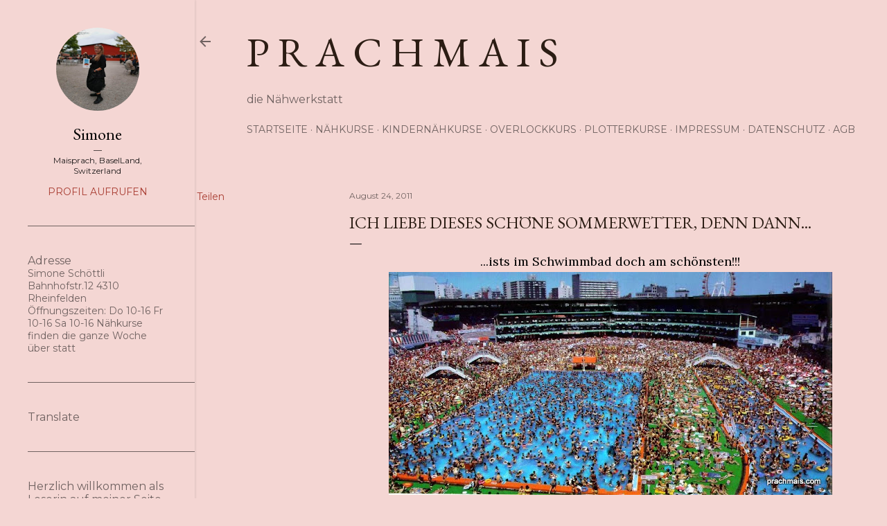

--- FILE ---
content_type: text/html; charset=UTF-8
request_url: https://www.prachmais.com/2011/08/ich-liebe-dieses-schone-sommerwetter.html
body_size: 34364
content:
<!DOCTYPE html>
<html dir='ltr' lang='de'>
<head>
<meta content='width=device-width, initial-scale=1' name='viewport'/>
<title>Ich liebe dieses schöne Sommerwetter, denn dann...</title>
<meta content='text/html; charset=UTF-8' http-equiv='Content-Type'/>
<!-- Chrome, Firefox OS and Opera -->
<meta content='#f4d6d3' name='theme-color'/>
<!-- Windows Phone -->
<meta content='#f4d6d3' name='msapplication-navbutton-color'/>
<meta content='blogger' name='generator'/>
<link href='https://www.prachmais.com/favicon.ico' rel='icon' type='image/x-icon'/>
<link href='http://www.prachmais.com/2011/08/ich-liebe-dieses-schone-sommerwetter.html' rel='canonical'/>
<link rel="alternate" type="application/atom+xml" title="p r a c h m a i s - Atom" href="https://www.prachmais.com/feeds/posts/default" />
<link rel="alternate" type="application/rss+xml" title="p r a c h m a i s - RSS" href="https://www.prachmais.com/feeds/posts/default?alt=rss" />
<link rel="service.post" type="application/atom+xml" title="p r a c h m a i s - Atom" href="https://www.blogger.com/feeds/6542191209393157632/posts/default" />

<link rel="alternate" type="application/atom+xml" title="p r a c h m a i s - Atom" href="https://www.prachmais.com/feeds/6504106627568926757/comments/default" />
<!--Can't find substitution for tag [blog.ieCssRetrofitLinks]-->
<link href='https://blogger.googleusercontent.com/img/b/R29vZ2xl/AVvXsEjP4WLyGkl2pTZjg4dqXDzXyStA3jZzyHtxLR70m3UBO1oxUHObL0gCjL3HoS1hyphenhyphenJqFoF_M6eOaJNhLYh0pBnAbyz7WW6883m3LYjTWLoS1AkGr8lbj4sbhrDKLEWNQsPWPhuKHYKlr8Jex/s640/image.jpg' rel='image_src'/>
<meta content='http://www.prachmais.com/2011/08/ich-liebe-dieses-schone-sommerwetter.html' property='og:url'/>
<meta content='Ich liebe dieses schöne Sommerwetter, denn dann...' property='og:title'/>
<meta content='...ists im Schwimmbad doch am schönsten!!! ;o)' property='og:description'/>
<meta content='https://blogger.googleusercontent.com/img/b/R29vZ2xl/AVvXsEjP4WLyGkl2pTZjg4dqXDzXyStA3jZzyHtxLR70m3UBO1oxUHObL0gCjL3HoS1hyphenhyphenJqFoF_M6eOaJNhLYh0pBnAbyz7WW6883m3LYjTWLoS1AkGr8lbj4sbhrDKLEWNQsPWPhuKHYKlr8Jex/w1200-h630-p-k-no-nu/image.jpg' property='og:image'/>
<style type='text/css'>@font-face{font-family:'EB Garamond';font-style:normal;font-weight:400;font-display:swap;src:url(//fonts.gstatic.com/s/ebgaramond/v32/SlGDmQSNjdsmc35JDF1K5E55YMjF_7DPuGi-6_RkCY9_WamXgHlIbvw.woff2)format('woff2');unicode-range:U+0460-052F,U+1C80-1C8A,U+20B4,U+2DE0-2DFF,U+A640-A69F,U+FE2E-FE2F;}@font-face{font-family:'EB Garamond';font-style:normal;font-weight:400;font-display:swap;src:url(//fonts.gstatic.com/s/ebgaramond/v32/SlGDmQSNjdsmc35JDF1K5E55YMjF_7DPuGi-6_RkAI9_WamXgHlIbvw.woff2)format('woff2');unicode-range:U+0301,U+0400-045F,U+0490-0491,U+04B0-04B1,U+2116;}@font-face{font-family:'EB Garamond';font-style:normal;font-weight:400;font-display:swap;src:url(//fonts.gstatic.com/s/ebgaramond/v32/SlGDmQSNjdsmc35JDF1K5E55YMjF_7DPuGi-6_RkCI9_WamXgHlIbvw.woff2)format('woff2');unicode-range:U+1F00-1FFF;}@font-face{font-family:'EB Garamond';font-style:normal;font-weight:400;font-display:swap;src:url(//fonts.gstatic.com/s/ebgaramond/v32/SlGDmQSNjdsmc35JDF1K5E55YMjF_7DPuGi-6_RkB49_WamXgHlIbvw.woff2)format('woff2');unicode-range:U+0370-0377,U+037A-037F,U+0384-038A,U+038C,U+038E-03A1,U+03A3-03FF;}@font-face{font-family:'EB Garamond';font-style:normal;font-weight:400;font-display:swap;src:url(//fonts.gstatic.com/s/ebgaramond/v32/SlGDmQSNjdsmc35JDF1K5E55YMjF_7DPuGi-6_RkC49_WamXgHlIbvw.woff2)format('woff2');unicode-range:U+0102-0103,U+0110-0111,U+0128-0129,U+0168-0169,U+01A0-01A1,U+01AF-01B0,U+0300-0301,U+0303-0304,U+0308-0309,U+0323,U+0329,U+1EA0-1EF9,U+20AB;}@font-face{font-family:'EB Garamond';font-style:normal;font-weight:400;font-display:swap;src:url(//fonts.gstatic.com/s/ebgaramond/v32/SlGDmQSNjdsmc35JDF1K5E55YMjF_7DPuGi-6_RkCo9_WamXgHlIbvw.woff2)format('woff2');unicode-range:U+0100-02BA,U+02BD-02C5,U+02C7-02CC,U+02CE-02D7,U+02DD-02FF,U+0304,U+0308,U+0329,U+1D00-1DBF,U+1E00-1E9F,U+1EF2-1EFF,U+2020,U+20A0-20AB,U+20AD-20C0,U+2113,U+2C60-2C7F,U+A720-A7FF;}@font-face{font-family:'EB Garamond';font-style:normal;font-weight:400;font-display:swap;src:url(//fonts.gstatic.com/s/ebgaramond/v32/SlGDmQSNjdsmc35JDF1K5E55YMjF_7DPuGi-6_RkBI9_WamXgHlI.woff2)format('woff2');unicode-range:U+0000-00FF,U+0131,U+0152-0153,U+02BB-02BC,U+02C6,U+02DA,U+02DC,U+0304,U+0308,U+0329,U+2000-206F,U+20AC,U+2122,U+2191,U+2193,U+2212,U+2215,U+FEFF,U+FFFD;}@font-face{font-family:'Lora';font-style:normal;font-weight:400;font-display:swap;src:url(//fonts.gstatic.com/s/lora/v37/0QI6MX1D_JOuGQbT0gvTJPa787weuxJMkq18ndeYxZ2JTg.woff2)format('woff2');unicode-range:U+0460-052F,U+1C80-1C8A,U+20B4,U+2DE0-2DFF,U+A640-A69F,U+FE2E-FE2F;}@font-face{font-family:'Lora';font-style:normal;font-weight:400;font-display:swap;src:url(//fonts.gstatic.com/s/lora/v37/0QI6MX1D_JOuGQbT0gvTJPa787weuxJFkq18ndeYxZ2JTg.woff2)format('woff2');unicode-range:U+0301,U+0400-045F,U+0490-0491,U+04B0-04B1,U+2116;}@font-face{font-family:'Lora';font-style:normal;font-weight:400;font-display:swap;src:url(//fonts.gstatic.com/s/lora/v37/0QI6MX1D_JOuGQbT0gvTJPa787weuxI9kq18ndeYxZ2JTg.woff2)format('woff2');unicode-range:U+0302-0303,U+0305,U+0307-0308,U+0310,U+0312,U+0315,U+031A,U+0326-0327,U+032C,U+032F-0330,U+0332-0333,U+0338,U+033A,U+0346,U+034D,U+0391-03A1,U+03A3-03A9,U+03B1-03C9,U+03D1,U+03D5-03D6,U+03F0-03F1,U+03F4-03F5,U+2016-2017,U+2034-2038,U+203C,U+2040,U+2043,U+2047,U+2050,U+2057,U+205F,U+2070-2071,U+2074-208E,U+2090-209C,U+20D0-20DC,U+20E1,U+20E5-20EF,U+2100-2112,U+2114-2115,U+2117-2121,U+2123-214F,U+2190,U+2192,U+2194-21AE,U+21B0-21E5,U+21F1-21F2,U+21F4-2211,U+2213-2214,U+2216-22FF,U+2308-230B,U+2310,U+2319,U+231C-2321,U+2336-237A,U+237C,U+2395,U+239B-23B7,U+23D0,U+23DC-23E1,U+2474-2475,U+25AF,U+25B3,U+25B7,U+25BD,U+25C1,U+25CA,U+25CC,U+25FB,U+266D-266F,U+27C0-27FF,U+2900-2AFF,U+2B0E-2B11,U+2B30-2B4C,U+2BFE,U+3030,U+FF5B,U+FF5D,U+1D400-1D7FF,U+1EE00-1EEFF;}@font-face{font-family:'Lora';font-style:normal;font-weight:400;font-display:swap;src:url(//fonts.gstatic.com/s/lora/v37/0QI6MX1D_JOuGQbT0gvTJPa787weuxIvkq18ndeYxZ2JTg.woff2)format('woff2');unicode-range:U+0001-000C,U+000E-001F,U+007F-009F,U+20DD-20E0,U+20E2-20E4,U+2150-218F,U+2190,U+2192,U+2194-2199,U+21AF,U+21E6-21F0,U+21F3,U+2218-2219,U+2299,U+22C4-22C6,U+2300-243F,U+2440-244A,U+2460-24FF,U+25A0-27BF,U+2800-28FF,U+2921-2922,U+2981,U+29BF,U+29EB,U+2B00-2BFF,U+4DC0-4DFF,U+FFF9-FFFB,U+10140-1018E,U+10190-1019C,U+101A0,U+101D0-101FD,U+102E0-102FB,U+10E60-10E7E,U+1D2C0-1D2D3,U+1D2E0-1D37F,U+1F000-1F0FF,U+1F100-1F1AD,U+1F1E6-1F1FF,U+1F30D-1F30F,U+1F315,U+1F31C,U+1F31E,U+1F320-1F32C,U+1F336,U+1F378,U+1F37D,U+1F382,U+1F393-1F39F,U+1F3A7-1F3A8,U+1F3AC-1F3AF,U+1F3C2,U+1F3C4-1F3C6,U+1F3CA-1F3CE,U+1F3D4-1F3E0,U+1F3ED,U+1F3F1-1F3F3,U+1F3F5-1F3F7,U+1F408,U+1F415,U+1F41F,U+1F426,U+1F43F,U+1F441-1F442,U+1F444,U+1F446-1F449,U+1F44C-1F44E,U+1F453,U+1F46A,U+1F47D,U+1F4A3,U+1F4B0,U+1F4B3,U+1F4B9,U+1F4BB,U+1F4BF,U+1F4C8-1F4CB,U+1F4D6,U+1F4DA,U+1F4DF,U+1F4E3-1F4E6,U+1F4EA-1F4ED,U+1F4F7,U+1F4F9-1F4FB,U+1F4FD-1F4FE,U+1F503,U+1F507-1F50B,U+1F50D,U+1F512-1F513,U+1F53E-1F54A,U+1F54F-1F5FA,U+1F610,U+1F650-1F67F,U+1F687,U+1F68D,U+1F691,U+1F694,U+1F698,U+1F6AD,U+1F6B2,U+1F6B9-1F6BA,U+1F6BC,U+1F6C6-1F6CF,U+1F6D3-1F6D7,U+1F6E0-1F6EA,U+1F6F0-1F6F3,U+1F6F7-1F6FC,U+1F700-1F7FF,U+1F800-1F80B,U+1F810-1F847,U+1F850-1F859,U+1F860-1F887,U+1F890-1F8AD,U+1F8B0-1F8BB,U+1F8C0-1F8C1,U+1F900-1F90B,U+1F93B,U+1F946,U+1F984,U+1F996,U+1F9E9,U+1FA00-1FA6F,U+1FA70-1FA7C,U+1FA80-1FA89,U+1FA8F-1FAC6,U+1FACE-1FADC,U+1FADF-1FAE9,U+1FAF0-1FAF8,U+1FB00-1FBFF;}@font-face{font-family:'Lora';font-style:normal;font-weight:400;font-display:swap;src:url(//fonts.gstatic.com/s/lora/v37/0QI6MX1D_JOuGQbT0gvTJPa787weuxJOkq18ndeYxZ2JTg.woff2)format('woff2');unicode-range:U+0102-0103,U+0110-0111,U+0128-0129,U+0168-0169,U+01A0-01A1,U+01AF-01B0,U+0300-0301,U+0303-0304,U+0308-0309,U+0323,U+0329,U+1EA0-1EF9,U+20AB;}@font-face{font-family:'Lora';font-style:normal;font-weight:400;font-display:swap;src:url(//fonts.gstatic.com/s/lora/v37/0QI6MX1D_JOuGQbT0gvTJPa787weuxJPkq18ndeYxZ2JTg.woff2)format('woff2');unicode-range:U+0100-02BA,U+02BD-02C5,U+02C7-02CC,U+02CE-02D7,U+02DD-02FF,U+0304,U+0308,U+0329,U+1D00-1DBF,U+1E00-1E9F,U+1EF2-1EFF,U+2020,U+20A0-20AB,U+20AD-20C0,U+2113,U+2C60-2C7F,U+A720-A7FF;}@font-face{font-family:'Lora';font-style:normal;font-weight:400;font-display:swap;src:url(//fonts.gstatic.com/s/lora/v37/0QI6MX1D_JOuGQbT0gvTJPa787weuxJBkq18ndeYxZ0.woff2)format('woff2');unicode-range:U+0000-00FF,U+0131,U+0152-0153,U+02BB-02BC,U+02C6,U+02DA,U+02DC,U+0304,U+0308,U+0329,U+2000-206F,U+20AC,U+2122,U+2191,U+2193,U+2212,U+2215,U+FEFF,U+FFFD;}@font-face{font-family:'Montserrat';font-style:normal;font-weight:400;font-display:swap;src:url(//fonts.gstatic.com/s/montserrat/v31/JTUSjIg1_i6t8kCHKm459WRhyyTh89ZNpQ.woff2)format('woff2');unicode-range:U+0460-052F,U+1C80-1C8A,U+20B4,U+2DE0-2DFF,U+A640-A69F,U+FE2E-FE2F;}@font-face{font-family:'Montserrat';font-style:normal;font-weight:400;font-display:swap;src:url(//fonts.gstatic.com/s/montserrat/v31/JTUSjIg1_i6t8kCHKm459W1hyyTh89ZNpQ.woff2)format('woff2');unicode-range:U+0301,U+0400-045F,U+0490-0491,U+04B0-04B1,U+2116;}@font-face{font-family:'Montserrat';font-style:normal;font-weight:400;font-display:swap;src:url(//fonts.gstatic.com/s/montserrat/v31/JTUSjIg1_i6t8kCHKm459WZhyyTh89ZNpQ.woff2)format('woff2');unicode-range:U+0102-0103,U+0110-0111,U+0128-0129,U+0168-0169,U+01A0-01A1,U+01AF-01B0,U+0300-0301,U+0303-0304,U+0308-0309,U+0323,U+0329,U+1EA0-1EF9,U+20AB;}@font-face{font-family:'Montserrat';font-style:normal;font-weight:400;font-display:swap;src:url(//fonts.gstatic.com/s/montserrat/v31/JTUSjIg1_i6t8kCHKm459WdhyyTh89ZNpQ.woff2)format('woff2');unicode-range:U+0100-02BA,U+02BD-02C5,U+02C7-02CC,U+02CE-02D7,U+02DD-02FF,U+0304,U+0308,U+0329,U+1D00-1DBF,U+1E00-1E9F,U+1EF2-1EFF,U+2020,U+20A0-20AB,U+20AD-20C0,U+2113,U+2C60-2C7F,U+A720-A7FF;}@font-face{font-family:'Montserrat';font-style:normal;font-weight:400;font-display:swap;src:url(//fonts.gstatic.com/s/montserrat/v31/JTUSjIg1_i6t8kCHKm459WlhyyTh89Y.woff2)format('woff2');unicode-range:U+0000-00FF,U+0131,U+0152-0153,U+02BB-02BC,U+02C6,U+02DA,U+02DC,U+0304,U+0308,U+0329,U+2000-206F,U+20AC,U+2122,U+2191,U+2193,U+2212,U+2215,U+FEFF,U+FFFD;}@font-face{font-family:'Montserrat';font-style:normal;font-weight:700;font-display:swap;src:url(//fonts.gstatic.com/s/montserrat/v31/JTUSjIg1_i6t8kCHKm459WRhyyTh89ZNpQ.woff2)format('woff2');unicode-range:U+0460-052F,U+1C80-1C8A,U+20B4,U+2DE0-2DFF,U+A640-A69F,U+FE2E-FE2F;}@font-face{font-family:'Montserrat';font-style:normal;font-weight:700;font-display:swap;src:url(//fonts.gstatic.com/s/montserrat/v31/JTUSjIg1_i6t8kCHKm459W1hyyTh89ZNpQ.woff2)format('woff2');unicode-range:U+0301,U+0400-045F,U+0490-0491,U+04B0-04B1,U+2116;}@font-face{font-family:'Montserrat';font-style:normal;font-weight:700;font-display:swap;src:url(//fonts.gstatic.com/s/montserrat/v31/JTUSjIg1_i6t8kCHKm459WZhyyTh89ZNpQ.woff2)format('woff2');unicode-range:U+0102-0103,U+0110-0111,U+0128-0129,U+0168-0169,U+01A0-01A1,U+01AF-01B0,U+0300-0301,U+0303-0304,U+0308-0309,U+0323,U+0329,U+1EA0-1EF9,U+20AB;}@font-face{font-family:'Montserrat';font-style:normal;font-weight:700;font-display:swap;src:url(//fonts.gstatic.com/s/montserrat/v31/JTUSjIg1_i6t8kCHKm459WdhyyTh89ZNpQ.woff2)format('woff2');unicode-range:U+0100-02BA,U+02BD-02C5,U+02C7-02CC,U+02CE-02D7,U+02DD-02FF,U+0304,U+0308,U+0329,U+1D00-1DBF,U+1E00-1E9F,U+1EF2-1EFF,U+2020,U+20A0-20AB,U+20AD-20C0,U+2113,U+2C60-2C7F,U+A720-A7FF;}@font-face{font-family:'Montserrat';font-style:normal;font-weight:700;font-display:swap;src:url(//fonts.gstatic.com/s/montserrat/v31/JTUSjIg1_i6t8kCHKm459WlhyyTh89Y.woff2)format('woff2');unicode-range:U+0000-00FF,U+0131,U+0152-0153,U+02BB-02BC,U+02C6,U+02DA,U+02DC,U+0304,U+0308,U+0329,U+2000-206F,U+20AC,U+2122,U+2191,U+2193,U+2212,U+2215,U+FEFF,U+FFFD;}</style>
<style id='page-skin-1' type='text/css'><!--
/*! normalize.css v3.0.1 | MIT License | git.io/normalize */html{font-family:sans-serif;-ms-text-size-adjust:100%;-webkit-text-size-adjust:100%}body{margin:0}article,aside,details,figcaption,figure,footer,header,hgroup,main,nav,section,summary{display:block}audio,canvas,progress,video{display:inline-block;vertical-align:baseline}audio:not([controls]){display:none;height:0}[hidden],template{display:none}a{background:transparent}a:active,a:hover{outline:0}abbr[title]{border-bottom:1px dotted}b,strong{font-weight:bold}dfn{font-style:italic}h1{font-size:2em;margin:.67em 0}mark{background:#ff0;color:#000}small{font-size:80%}sub,sup{font-size:75%;line-height:0;position:relative;vertical-align:baseline}sup{top:-0.5em}sub{bottom:-0.25em}img{border:0}svg:not(:root){overflow:hidden}figure{margin:1em 40px}hr{-moz-box-sizing:content-box;box-sizing:content-box;height:0}pre{overflow:auto}code,kbd,pre,samp{font-family:monospace,monospace;font-size:1em}button,input,optgroup,select,textarea{color:inherit;font:inherit;margin:0}button{overflow:visible}button,select{text-transform:none}button,html input[type="button"],input[type="reset"],input[type="submit"]{-webkit-appearance:button;cursor:pointer}button[disabled],html input[disabled]{cursor:default}button::-moz-focus-inner,input::-moz-focus-inner{border:0;padding:0}input{line-height:normal}input[type="checkbox"],input[type="radio"]{box-sizing:border-box;padding:0}input[type="number"]::-webkit-inner-spin-button,input[type="number"]::-webkit-outer-spin-button{height:auto}input[type="search"]{-webkit-appearance:textfield;-moz-box-sizing:content-box;-webkit-box-sizing:content-box;box-sizing:content-box}input[type="search"]::-webkit-search-cancel-button,input[type="search"]::-webkit-search-decoration{-webkit-appearance:none}fieldset{border:1px solid #c0c0c0;margin:0 2px;padding:.35em .625em .75em}legend{border:0;padding:0}textarea{overflow:auto}optgroup{font-weight:bold}table{border-collapse:collapse;border-spacing:0}td,th{padding:0}
/*!************************************************
* Blogger Template Style
* Name: Soho
**************************************************/
body{
overflow-wrap:break-word;
word-break:break-word;
word-wrap:break-word
}
.hidden{
display:none
}
.invisible{
visibility:hidden
}
.container::after,.float-container::after{
clear:both;
content:"";
display:table
}
.clearboth{
clear:both
}
#comments .comment .comment-actions,.subscribe-popup .FollowByEmail .follow-by-email-submit{
background:0 0;
border:0;
box-shadow:none;
color:#a93e33;
cursor:pointer;
font-size:14px;
font-weight:700;
outline:0;
text-decoration:none;
text-transform:uppercase;
width:auto
}
.dim-overlay{
background-color:rgba(0,0,0,.54);
height:100vh;
left:0;
position:fixed;
top:0;
width:100%
}
#sharing-dim-overlay{
background-color:transparent
}
input::-ms-clear{
display:none
}
.blogger-logo,.svg-icon-24.blogger-logo{
fill:#ff9800;
opacity:1
}
.loading-spinner-large{
-webkit-animation:mspin-rotate 1.568s infinite linear;
animation:mspin-rotate 1.568s infinite linear;
height:48px;
overflow:hidden;
position:absolute;
width:48px;
z-index:200
}
.loading-spinner-large>div{
-webkit-animation:mspin-revrot 5332ms infinite steps(4);
animation:mspin-revrot 5332ms infinite steps(4)
}
.loading-spinner-large>div>div{
-webkit-animation:mspin-singlecolor-large-film 1333ms infinite steps(81);
animation:mspin-singlecolor-large-film 1333ms infinite steps(81);
background-size:100%;
height:48px;
width:3888px
}
.mspin-black-large>div>div,.mspin-grey_54-large>div>div{
background-image:url(https://www.blogblog.com/indie/mspin_black_large.svg)
}
.mspin-white-large>div>div{
background-image:url(https://www.blogblog.com/indie/mspin_white_large.svg)
}
.mspin-grey_54-large{
opacity:.54
}
@-webkit-keyframes mspin-singlecolor-large-film{
from{
-webkit-transform:translateX(0);
transform:translateX(0)
}
to{
-webkit-transform:translateX(-3888px);
transform:translateX(-3888px)
}
}
@keyframes mspin-singlecolor-large-film{
from{
-webkit-transform:translateX(0);
transform:translateX(0)
}
to{
-webkit-transform:translateX(-3888px);
transform:translateX(-3888px)
}
}
@-webkit-keyframes mspin-rotate{
from{
-webkit-transform:rotate(0);
transform:rotate(0)
}
to{
-webkit-transform:rotate(360deg);
transform:rotate(360deg)
}
}
@keyframes mspin-rotate{
from{
-webkit-transform:rotate(0);
transform:rotate(0)
}
to{
-webkit-transform:rotate(360deg);
transform:rotate(360deg)
}
}
@-webkit-keyframes mspin-revrot{
from{
-webkit-transform:rotate(0);
transform:rotate(0)
}
to{
-webkit-transform:rotate(-360deg);
transform:rotate(-360deg)
}
}
@keyframes mspin-revrot{
from{
-webkit-transform:rotate(0);
transform:rotate(0)
}
to{
-webkit-transform:rotate(-360deg);
transform:rotate(-360deg)
}
}
.skip-navigation{
background-color:#fff;
box-sizing:border-box;
color:#000;
display:block;
height:0;
left:0;
line-height:50px;
overflow:hidden;
padding-top:0;
position:fixed;
text-align:center;
top:0;
-webkit-transition:box-shadow .3s,height .3s,padding-top .3s;
transition:box-shadow .3s,height .3s,padding-top .3s;
width:100%;
z-index:900
}
.skip-navigation:focus{
box-shadow:0 4px 5px 0 rgba(0,0,0,.14),0 1px 10px 0 rgba(0,0,0,.12),0 2px 4px -1px rgba(0,0,0,.2);
height:50px
}
#main{
outline:0
}
.main-heading{
position:absolute;
clip:rect(1px,1px,1px,1px);
padding:0;
border:0;
height:1px;
width:1px;
overflow:hidden
}
.Attribution{
margin-top:1em;
text-align:center
}
.Attribution .blogger img,.Attribution .blogger svg{
vertical-align:bottom
}
.Attribution .blogger img{
margin-right:.5em
}
.Attribution div{
line-height:24px;
margin-top:.5em
}
.Attribution .copyright,.Attribution .image-attribution{
font-size:.7em;
margin-top:1.5em
}
.BLOG_mobile_video_class{
display:none
}
.bg-photo{
background-attachment:scroll!important
}
body .CSS_LIGHTBOX{
z-index:900
}
.extendable .show-less,.extendable .show-more{
border-color:#a93e33;
color:#a93e33;
margin-top:8px
}
.extendable .show-less.hidden,.extendable .show-more.hidden{
display:none
}
.inline-ad{
display:none;
max-width:100%;
overflow:hidden
}
.adsbygoogle{
display:block
}
#cookieChoiceInfo{
bottom:0;
top:auto
}
iframe.b-hbp-video{
border:0
}
.post-body img{
max-width:100%
}
.post-body iframe{
max-width:100%
}
.post-body a[imageanchor="1"]{
display:inline-block
}
.byline{
margin-right:1em
}
.byline:last-child{
margin-right:0
}
.link-copied-dialog{
max-width:520px;
outline:0
}
.link-copied-dialog .modal-dialog-buttons{
margin-top:8px
}
.link-copied-dialog .goog-buttonset-default{
background:0 0;
border:0
}
.link-copied-dialog .goog-buttonset-default:focus{
outline:0
}
.paging-control-container{
margin-bottom:16px
}
.paging-control-container .paging-control{
display:inline-block
}
.paging-control-container .comment-range-text::after,.paging-control-container .paging-control{
color:#a93e33
}
.paging-control-container .comment-range-text,.paging-control-container .paging-control{
margin-right:8px
}
.paging-control-container .comment-range-text::after,.paging-control-container .paging-control::after{
content:"\b7";
cursor:default;
padding-left:8px;
pointer-events:none
}
.paging-control-container .comment-range-text:last-child::after,.paging-control-container .paging-control:last-child::after{
content:none
}
.byline.reactions iframe{
height:20px
}
.b-notification{
color:#000;
background-color:#fff;
border-bottom:solid 1px #000;
box-sizing:border-box;
padding:16px 32px;
text-align:center
}
.b-notification.visible{
-webkit-transition:margin-top .3s cubic-bezier(.4,0,.2,1);
transition:margin-top .3s cubic-bezier(.4,0,.2,1)
}
.b-notification.invisible{
position:absolute
}
.b-notification-close{
position:absolute;
right:8px;
top:8px
}
.no-posts-message{
line-height:40px;
text-align:center
}
@media screen and (max-width:1233px){
body.item-view .post-body a[imageanchor="1"][style*="float: left;"],body.item-view .post-body a[imageanchor="1"][style*="float: right;"]{
float:none!important;
clear:none!important
}
body.item-view .post-body a[imageanchor="1"] img{
display:block;
height:auto;
margin:0 auto
}
body.item-view .post-body>.separator:first-child>a[imageanchor="1"]:first-child{
margin-top:20px
}
.post-body a[imageanchor]{
display:block
}
body.item-view .post-body a[imageanchor="1"]{
margin-left:0!important;
margin-right:0!important
}
body.item-view .post-body a[imageanchor="1"]+a[imageanchor="1"]{
margin-top:16px
}
}
.item-control{
display:none
}
#comments{
border-top:1px dashed rgba(0,0,0,.54);
margin-top:20px;
padding:20px
}
#comments .comment-thread ol{
margin:0;
padding-left:0;
padding-left:0
}
#comments .comment .comment-replybox-single,#comments .comment-thread .comment-replies{
margin-left:60px
}
#comments .comment-thread .thread-count{
display:none
}
#comments .comment{
list-style-type:none;
padding:0 0 30px;
position:relative
}
#comments .comment .comment{
padding-bottom:8px
}
.comment .avatar-image-container{
position:absolute
}
.comment .avatar-image-container img{
border-radius:50%
}
.avatar-image-container svg,.comment .avatar-image-container .avatar-icon{
border-radius:50%;
border:solid 1px #000000;
box-sizing:border-box;
fill:#000000;
height:35px;
margin:0;
padding:7px;
width:35px
}
.comment .comment-block{
margin-top:10px;
margin-left:60px;
padding-bottom:0
}
#comments .comment-author-header-wrapper{
margin-left:40px
}
#comments .comment .thread-expanded .comment-block{
padding-bottom:20px
}
#comments .comment .comment-header .user,#comments .comment .comment-header .user a{
color:#000000;
font-style:normal;
font-weight:700
}
#comments .comment .comment-actions{
bottom:0;
margin-bottom:15px;
position:absolute
}
#comments .comment .comment-actions>*{
margin-right:8px
}
#comments .comment .comment-header .datetime{
bottom:0;
color:rgba(0, 0, 0, 0.54);
display:inline-block;
font-size:13px;
font-style:italic;
margin-left:8px
}
#comments .comment .comment-footer .comment-timestamp a,#comments .comment .comment-header .datetime a{
color:rgba(0, 0, 0, 0.54)
}
#comments .comment .comment-content,.comment .comment-body{
margin-top:12px;
word-break:break-word
}
.comment-body{
margin-bottom:12px
}
#comments.embed[data-num-comments="0"]{
border:0;
margin-top:0;
padding-top:0
}
#comments.embed[data-num-comments="0"] #comment-post-message,#comments.embed[data-num-comments="0"] div.comment-form>p,#comments.embed[data-num-comments="0"] p.comment-footer{
display:none
}
#comment-editor-src{
display:none
}
.comments .comments-content .loadmore.loaded{
max-height:0;
opacity:0;
overflow:hidden
}
.extendable .remaining-items{
height:0;
overflow:hidden;
-webkit-transition:height .3s cubic-bezier(.4,0,.2,1);
transition:height .3s cubic-bezier(.4,0,.2,1)
}
.extendable .remaining-items.expanded{
height:auto
}
.svg-icon-24,.svg-icon-24-button{
cursor:pointer;
height:24px;
width:24px;
min-width:24px
}
.touch-icon{
margin:-12px;
padding:12px
}
.touch-icon:active,.touch-icon:focus{
background-color:rgba(153,153,153,.4);
border-radius:50%
}
svg:not(:root).touch-icon{
overflow:visible
}
html[dir=rtl] .rtl-reversible-icon{
-webkit-transform:scaleX(-1);
-ms-transform:scaleX(-1);
transform:scaleX(-1)
}
.svg-icon-24-button,.touch-icon-button{
background:0 0;
border:0;
margin:0;
outline:0;
padding:0
}
.touch-icon-button .touch-icon:active,.touch-icon-button .touch-icon:focus{
background-color:transparent
}
.touch-icon-button:active .touch-icon,.touch-icon-button:focus .touch-icon{
background-color:rgba(153,153,153,.4);
border-radius:50%
}
.Profile .default-avatar-wrapper .avatar-icon{
border-radius:50%;
border:solid 1px #000000;
box-sizing:border-box;
fill:#000000;
margin:0
}
.Profile .individual .default-avatar-wrapper .avatar-icon{
padding:25px
}
.Profile .individual .avatar-icon,.Profile .individual .profile-img{
height:120px;
width:120px
}
.Profile .team .default-avatar-wrapper .avatar-icon{
padding:8px
}
.Profile .team .avatar-icon,.Profile .team .default-avatar-wrapper,.Profile .team .profile-img{
height:40px;
width:40px
}
.snippet-container{
margin:0;
position:relative;
overflow:hidden
}
.snippet-fade{
bottom:0;
box-sizing:border-box;
position:absolute;
width:96px
}
.snippet-fade{
right:0
}
.snippet-fade:after{
content:"\2026"
}
.snippet-fade:after{
float:right
}
.centered-top-container.sticky{
left:0;
position:fixed;
right:0;
top:0;
width:auto;
z-index:50;
-webkit-transition-property:opacity,-webkit-transform;
transition-property:opacity,-webkit-transform;
transition-property:transform,opacity;
transition-property:transform,opacity,-webkit-transform;
-webkit-transition-duration:.2s;
transition-duration:.2s;
-webkit-transition-timing-function:cubic-bezier(.4,0,.2,1);
transition-timing-function:cubic-bezier(.4,0,.2,1)
}
.centered-top-placeholder{
display:none
}
.collapsed-header .centered-top-placeholder{
display:block
}
.centered-top-container .Header .replaced h1,.centered-top-placeholder .Header .replaced h1{
display:none
}
.centered-top-container.sticky .Header .replaced h1{
display:block
}
.centered-top-container.sticky .Header .header-widget{
background:0 0
}
.centered-top-container.sticky .Header .header-image-wrapper{
display:none
}
.centered-top-container img,.centered-top-placeholder img{
max-width:100%
}
.collapsible{
-webkit-transition:height .3s cubic-bezier(.4,0,.2,1);
transition:height .3s cubic-bezier(.4,0,.2,1)
}
.collapsible,.collapsible>summary{
display:block;
overflow:hidden
}
.collapsible>:not(summary){
display:none
}
.collapsible[open]>:not(summary){
display:block
}
.collapsible:focus,.collapsible>summary:focus{
outline:0
}
.collapsible>summary{
cursor:pointer;
display:block;
padding:0
}
.collapsible:focus>summary,.collapsible>summary:focus{
background-color:transparent
}
.collapsible>summary::-webkit-details-marker{
display:none
}
.collapsible-title{
-webkit-box-align:center;
-webkit-align-items:center;
-ms-flex-align:center;
align-items:center;
display:-webkit-box;
display:-webkit-flex;
display:-ms-flexbox;
display:flex
}
.collapsible-title .title{
-webkit-box-flex:1;
-webkit-flex:1 1 auto;
-ms-flex:1 1 auto;
flex:1 1 auto;
-webkit-box-ordinal-group:1;
-webkit-order:0;
-ms-flex-order:0;
order:0;
overflow:hidden;
text-overflow:ellipsis;
white-space:nowrap
}
.collapsible-title .chevron-down,.collapsible[open] .collapsible-title .chevron-up{
display:block
}
.collapsible-title .chevron-up,.collapsible[open] .collapsible-title .chevron-down{
display:none
}
.flat-button{
cursor:pointer;
display:inline-block;
font-weight:700;
text-transform:uppercase;
border-radius:2px;
padding:8px;
margin:-8px
}
.flat-icon-button{
background:0 0;
border:0;
margin:0;
outline:0;
padding:0;
margin:-12px;
padding:12px;
cursor:pointer;
box-sizing:content-box;
display:inline-block;
line-height:0
}
.flat-icon-button,.flat-icon-button .splash-wrapper{
border-radius:50%
}
.flat-icon-button .splash.animate{
-webkit-animation-duration:.3s;
animation-duration:.3s
}
.overflowable-container{
max-height:28px;
overflow:hidden;
position:relative
}
.overflow-button{
cursor:pointer
}
#overflowable-dim-overlay{
background:0 0
}
.overflow-popup{
box-shadow:0 2px 2px 0 rgba(0,0,0,.14),0 3px 1px -2px rgba(0,0,0,.2),0 1px 5px 0 rgba(0,0,0,.12);
background-color:#f4d6d3;
left:0;
max-width:calc(100% - 32px);
position:absolute;
top:0;
visibility:hidden;
z-index:101
}
.overflow-popup ul{
list-style:none
}
.overflow-popup .tabs li,.overflow-popup li{
display:block;
height:auto
}
.overflow-popup .tabs li{
padding-left:0;
padding-right:0
}
.overflow-button.hidden,.overflow-popup .tabs li.hidden,.overflow-popup li.hidden{
display:none
}
.search{
display:-webkit-box;
display:-webkit-flex;
display:-ms-flexbox;
display:flex;
line-height:24px;
width:24px
}
.search.focused{
width:100%
}
.search.focused .section{
width:100%
}
.search form{
z-index:101
}
.search h3{
display:none
}
.search form{
display:-webkit-box;
display:-webkit-flex;
display:-ms-flexbox;
display:flex;
-webkit-box-flex:1;
-webkit-flex:1 0 0;
-ms-flex:1 0 0px;
flex:1 0 0;
border-bottom:solid 1px transparent;
padding-bottom:8px
}
.search form>*{
display:none
}
.search.focused form>*{
display:block
}
.search .search-input label{
display:none
}
.centered-top-placeholder.cloned .search form{
z-index:30
}
.search.focused form{
border-color:rgba(0, 0, 0, 0.54);
position:relative;
width:auto
}
.collapsed-header .centered-top-container .search.focused form{
border-bottom-color:transparent
}
.search-expand{
-webkit-box-flex:0;
-webkit-flex:0 0 auto;
-ms-flex:0 0 auto;
flex:0 0 auto
}
.search-expand-text{
display:none
}
.search-close{
display:inline;
vertical-align:middle
}
.search-input{
-webkit-box-flex:1;
-webkit-flex:1 0 1px;
-ms-flex:1 0 1px;
flex:1 0 1px
}
.search-input input{
background:0 0;
border:0;
box-sizing:border-box;
color:rgba(0, 0, 0, 0.54);
display:inline-block;
outline:0;
width:calc(100% - 48px)
}
.search-input input.no-cursor{
color:transparent;
text-shadow:0 0 0 rgba(0, 0, 0, 0.54)
}
.collapsed-header .centered-top-container .search-action,.collapsed-header .centered-top-container .search-input input{
color:rgba(0, 0, 0, 0.54)
}
.collapsed-header .centered-top-container .search-input input.no-cursor{
color:transparent;
text-shadow:0 0 0 rgba(0, 0, 0, 0.54)
}
.collapsed-header .centered-top-container .search-input input.no-cursor:focus,.search-input input.no-cursor:focus{
outline:0
}
.search-focused>*{
visibility:hidden
}
.search-focused .search,.search-focused .search-icon{
visibility:visible
}
.search.focused .search-action{
display:block
}
.search.focused .search-action:disabled{
opacity:.3
}
.widget.Sharing .sharing-button{
display:none
}
.widget.Sharing .sharing-buttons li{
padding:0
}
.widget.Sharing .sharing-buttons li span{
display:none
}
.post-share-buttons{
position:relative
}
.centered-bottom .share-buttons .svg-icon-24,.share-buttons .svg-icon-24{
fill:#000000
}
.sharing-open.touch-icon-button:active .touch-icon,.sharing-open.touch-icon-button:focus .touch-icon{
background-color:transparent
}
.share-buttons{
background-color:#f4d6d3;
border-radius:2px;
box-shadow:0 2px 2px 0 rgba(0,0,0,.14),0 3px 1px -2px rgba(0,0,0,.2),0 1px 5px 0 rgba(0,0,0,.12);
color:#000000;
list-style:none;
margin:0;
padding:8px 0;
position:absolute;
top:-11px;
min-width:200px;
z-index:101
}
.share-buttons.hidden{
display:none
}
.sharing-button{
background:0 0;
border:0;
margin:0;
outline:0;
padding:0;
cursor:pointer
}
.share-buttons li{
margin:0;
height:48px
}
.share-buttons li:last-child{
margin-bottom:0
}
.share-buttons li .sharing-platform-button{
box-sizing:border-box;
cursor:pointer;
display:block;
height:100%;
margin-bottom:0;
padding:0 16px;
position:relative;
width:100%
}
.share-buttons li .sharing-platform-button:focus,.share-buttons li .sharing-platform-button:hover{
background-color:rgba(128,128,128,.1);
outline:0
}
.share-buttons li svg[class*=" sharing-"],.share-buttons li svg[class^=sharing-]{
position:absolute;
top:10px
}
.share-buttons li span.sharing-platform-button{
position:relative;
top:0
}
.share-buttons li .platform-sharing-text{
display:block;
font-size:16px;
line-height:48px;
white-space:nowrap
}
.share-buttons li .platform-sharing-text{
margin-left:56px
}
.sidebar-container{
background-color:#f7f7f7;
max-width:281px;
overflow-y:auto;
-webkit-transition-property:-webkit-transform;
transition-property:-webkit-transform;
transition-property:transform;
transition-property:transform,-webkit-transform;
-webkit-transition-duration:.3s;
transition-duration:.3s;
-webkit-transition-timing-function:cubic-bezier(0,0,.2,1);
transition-timing-function:cubic-bezier(0,0,.2,1);
width:281px;
z-index:101;
-webkit-overflow-scrolling:touch
}
.sidebar-container .navigation{
line-height:0;
padding:16px
}
.sidebar-container .sidebar-back{
cursor:pointer
}
.sidebar-container .widget{
background:0 0;
margin:0 16px;
padding:16px 0
}
.sidebar-container .widget .title{
color:rgba(0, 0, 0, 0.54);
margin:0
}
.sidebar-container .widget ul{
list-style:none;
margin:0;
padding:0
}
.sidebar-container .widget ul ul{
margin-left:1em
}
.sidebar-container .widget li{
font-size:16px;
line-height:normal
}
.sidebar-container .widget+.widget{
border-top:1px dashed rgba(0, 0, 0, 0.54)
}
.BlogArchive li{
margin:16px 0
}
.BlogArchive li:last-child{
margin-bottom:0
}
.Label li a{
display:inline-block
}
.BlogArchive .post-count,.Label .label-count{
float:right;
margin-left:.25em
}
.BlogArchive .post-count::before,.Label .label-count::before{
content:"("
}
.BlogArchive .post-count::after,.Label .label-count::after{
content:")"
}
.widget.Translate .skiptranslate>div{
display:block!important
}
.widget.Profile .profile-link{
display:-webkit-box;
display:-webkit-flex;
display:-ms-flexbox;
display:flex
}
.widget.Profile .team-member .default-avatar-wrapper,.widget.Profile .team-member .profile-img{
-webkit-box-flex:0;
-webkit-flex:0 0 auto;
-ms-flex:0 0 auto;
flex:0 0 auto;
margin-right:1em
}
.widget.Profile .individual .profile-link{
-webkit-box-orient:vertical;
-webkit-box-direction:normal;
-webkit-flex-direction:column;
-ms-flex-direction:column;
flex-direction:column
}
.widget.Profile .team .profile-link .profile-name{
-webkit-align-self:center;
-ms-flex-item-align:center;
align-self:center;
display:block;
-webkit-box-flex:1;
-webkit-flex:1 1 auto;
-ms-flex:1 1 auto;
flex:1 1 auto
}
.dim-overlay{
background-color:rgba(0,0,0,.54);
z-index:100
}
body.sidebar-visible{
overflow-y:hidden
}
@media screen and (max-width:1273px){
.sidebar-container{
bottom:0;
position:fixed;
top:0;
left:0;
right:auto
}
.sidebar-container.sidebar-invisible{
-webkit-transition-timing-function:cubic-bezier(.4,0,.6,1);
transition-timing-function:cubic-bezier(.4,0,.6,1)
}
html[dir=ltr] .sidebar-container.sidebar-invisible{
-webkit-transform:translateX(-281px);
-ms-transform:translateX(-281px);
transform:translateX(-281px)
}
html[dir=rtl] .sidebar-container.sidebar-invisible{
-webkit-transform:translateX(281px);
-ms-transform:translateX(281px);
transform:translateX(281px)
}
}
@media screen and (min-width:1274px){
.sidebar-container{
position:absolute;
top:0;
left:0;
right:auto
}
.sidebar-container .navigation{
display:none
}
}
.dialog{
box-shadow:0 2px 2px 0 rgba(0,0,0,.14),0 3px 1px -2px rgba(0,0,0,.2),0 1px 5px 0 rgba(0,0,0,.12);
background:#f4d6d3;
box-sizing:border-box;
color:#000000;
padding:30px;
position:fixed;
text-align:center;
width:calc(100% - 24px);
z-index:101
}
.dialog input[type=email],.dialog input[type=text]{
background-color:transparent;
border:0;
border-bottom:solid 1px rgba(0,0,0,.12);
color:#000000;
display:block;
font-family:EB Garamond, serif;
font-size:16px;
line-height:24px;
margin:auto;
padding-bottom:7px;
outline:0;
text-align:center;
width:100%
}
.dialog input[type=email]::-webkit-input-placeholder,.dialog input[type=text]::-webkit-input-placeholder{
color:#000000
}
.dialog input[type=email]::-moz-placeholder,.dialog input[type=text]::-moz-placeholder{
color:#000000
}
.dialog input[type=email]:-ms-input-placeholder,.dialog input[type=text]:-ms-input-placeholder{
color:#000000
}
.dialog input[type=email]::-ms-input-placeholder,.dialog input[type=text]::-ms-input-placeholder{
color:#000000
}
.dialog input[type=email]::placeholder,.dialog input[type=text]::placeholder{
color:#000000
}
.dialog input[type=email]:focus,.dialog input[type=text]:focus{
border-bottom:solid 2px #a93e33;
padding-bottom:6px
}
.dialog input.no-cursor{
color:transparent;
text-shadow:0 0 0 #000000
}
.dialog input.no-cursor:focus{
outline:0
}
.dialog input.no-cursor:focus{
outline:0
}
.dialog input[type=submit]{
font-family:EB Garamond, serif
}
.dialog .goog-buttonset-default{
color:#a93e33
}
.subscribe-popup{
max-width:364px
}
.subscribe-popup h3{
color:#2c1d14;
font-size:1.8em;
margin-top:0
}
.subscribe-popup .FollowByEmail h3{
display:none
}
.subscribe-popup .FollowByEmail .follow-by-email-submit{
color:#a93e33;
display:inline-block;
margin:0 auto;
margin-top:24px;
width:auto;
white-space:normal
}
.subscribe-popup .FollowByEmail .follow-by-email-submit:disabled{
cursor:default;
opacity:.3
}
@media (max-width:800px){
.blog-name div.widget.Subscribe{
margin-bottom:16px
}
body.item-view .blog-name div.widget.Subscribe{
margin:8px auto 16px auto;
width:100%
}
}
body#layout .bg-photo,body#layout .bg-photo-overlay{
display:none
}
body#layout .page_body{
padding:0;
position:relative;
top:0
}
body#layout .page{
display:inline-block;
left:inherit;
position:relative;
vertical-align:top;
width:540px
}
body#layout .centered{
max-width:954px
}
body#layout .navigation{
display:none
}
body#layout .sidebar-container{
display:inline-block;
width:40%
}
body#layout .hamburger-menu,body#layout .search{
display:none
}
body{
background-color:#f4d6d3;
color:#000000;
font:normal 400 20px EB Garamond, serif;
height:100%;
margin:0;
min-height:100vh
}
h1,h2,h3,h4,h5,h6{
font-weight:400
}
a{
color:#a93e33;
text-decoration:none
}
.dim-overlay{
z-index:100
}
body.sidebar-visible .page_body{
overflow-y:scroll
}
.widget .title{
color:rgba(0, 0, 0, 0.54);
font:normal 400 12px Montserrat, sans-serif
}
.extendable .show-less,.extendable .show-more{
color:#a93e33;
font:normal 400 12px Montserrat, sans-serif;
margin:12px -8px 0 -8px;
text-transform:uppercase
}
.footer .widget,.main .widget{
margin:50px 0
}
.main .widget .title{
text-transform:uppercase
}
.inline-ad{
display:block;
margin-top:50px
}
.adsbygoogle{
text-align:center
}
.page_body{
display:-webkit-box;
display:-webkit-flex;
display:-ms-flexbox;
display:flex;
-webkit-box-orient:vertical;
-webkit-box-direction:normal;
-webkit-flex-direction:column;
-ms-flex-direction:column;
flex-direction:column;
min-height:100vh;
position:relative;
z-index:20
}
.page_body>*{
-webkit-box-flex:0;
-webkit-flex:0 0 auto;
-ms-flex:0 0 auto;
flex:0 0 auto
}
.page_body>#footer{
margin-top:auto
}
.centered-bottom,.centered-top{
margin:0 32px;
max-width:100%
}
.centered-top{
padding-bottom:12px;
padding-top:12px
}
.sticky .centered-top{
padding-bottom:0;
padding-top:0
}
.centered-top-container,.centered-top-placeholder{
background:#f4d6d3
}
.centered-top{
display:-webkit-box;
display:-webkit-flex;
display:-ms-flexbox;
display:flex;
-webkit-flex-wrap:wrap;
-ms-flex-wrap:wrap;
flex-wrap:wrap;
-webkit-box-pack:justify;
-webkit-justify-content:space-between;
-ms-flex-pack:justify;
justify-content:space-between;
position:relative
}
.sticky .centered-top{
-webkit-flex-wrap:nowrap;
-ms-flex-wrap:nowrap;
flex-wrap:nowrap
}
.centered-top-container .svg-icon-24,.centered-top-placeholder .svg-icon-24{
fill:rgba(0, 0, 0, 0.54)
}
.back-button-container,.hamburger-menu-container{
-webkit-box-flex:0;
-webkit-flex:0 0 auto;
-ms-flex:0 0 auto;
flex:0 0 auto;
height:48px;
-webkit-box-ordinal-group:2;
-webkit-order:1;
-ms-flex-order:1;
order:1
}
.sticky .back-button-container,.sticky .hamburger-menu-container{
-webkit-box-ordinal-group:2;
-webkit-order:1;
-ms-flex-order:1;
order:1
}
.back-button,.hamburger-menu,.search-expand-icon{
cursor:pointer;
margin-top:0
}
.search{
-webkit-box-align:start;
-webkit-align-items:flex-start;
-ms-flex-align:start;
align-items:flex-start;
-webkit-box-flex:0;
-webkit-flex:0 0 auto;
-ms-flex:0 0 auto;
flex:0 0 auto;
height:48px;
margin-left:24px;
-webkit-box-ordinal-group:4;
-webkit-order:3;
-ms-flex-order:3;
order:3
}
.search,.search.focused{
width:auto
}
.search.focused{
position:static
}
.sticky .search{
display:none;
-webkit-box-ordinal-group:5;
-webkit-order:4;
-ms-flex-order:4;
order:4
}
.search .section{
right:0;
margin-top:12px;
position:absolute;
top:12px;
width:0
}
.sticky .search .section{
top:0
}
.search-expand{
background:0 0;
border:0;
margin:0;
outline:0;
padding:0;
color:#a93e33;
cursor:pointer;
-webkit-box-flex:0;
-webkit-flex:0 0 auto;
-ms-flex:0 0 auto;
flex:0 0 auto;
font:normal 400 12px Montserrat, sans-serif;
text-transform:uppercase;
word-break:normal
}
.search.focused .search-expand{
visibility:hidden
}
.search .dim-overlay{
background:0 0
}
.search.focused .section{
max-width:400px
}
.search.focused form{
border-color:rgba(0, 0, 0, 0.54);
height:24px
}
.search.focused .search-input{
display:-webkit-box;
display:-webkit-flex;
display:-ms-flexbox;
display:flex;
-webkit-box-flex:1;
-webkit-flex:1 1 auto;
-ms-flex:1 1 auto;
flex:1 1 auto
}
.search-input input{
-webkit-box-flex:1;
-webkit-flex:1 1 auto;
-ms-flex:1 1 auto;
flex:1 1 auto;
font:normal 400 16px Montserrat, sans-serif
}
.search input[type=submit]{
display:none
}
.subscribe-section-container{
-webkit-box-flex:1;
-webkit-flex:1 0 auto;
-ms-flex:1 0 auto;
flex:1 0 auto;
margin-left:24px;
-webkit-box-ordinal-group:3;
-webkit-order:2;
-ms-flex-order:2;
order:2;
text-align:right
}
.sticky .subscribe-section-container{
-webkit-box-flex:0;
-webkit-flex:0 0 auto;
-ms-flex:0 0 auto;
flex:0 0 auto;
-webkit-box-ordinal-group:4;
-webkit-order:3;
-ms-flex-order:3;
order:3
}
.subscribe-button{
background:0 0;
border:0;
margin:0;
outline:0;
padding:0;
color:#a93e33;
cursor:pointer;
display:inline-block;
font:normal 400 12px Montserrat, sans-serif;
line-height:48px;
margin:0;
text-transform:uppercase;
word-break:normal
}
.subscribe-popup h3{
color:rgba(0, 0, 0, 0.54);
font:normal 400 12px Montserrat, sans-serif;
margin-bottom:24px;
text-transform:uppercase
}
.subscribe-popup div.widget.FollowByEmail .follow-by-email-address{
color:#000000;
font:normal 400 12px Montserrat, sans-serif
}
.subscribe-popup div.widget.FollowByEmail .follow-by-email-submit{
color:#a93e33;
font:normal 400 12px Montserrat, sans-serif;
margin-top:24px;
text-transform:uppercase
}
.blog-name{
-webkit-box-flex:1;
-webkit-flex:1 1 100%;
-ms-flex:1 1 100%;
flex:1 1 100%;
-webkit-box-ordinal-group:5;
-webkit-order:4;
-ms-flex-order:4;
order:4;
overflow:hidden
}
.sticky .blog-name{
-webkit-box-flex:1;
-webkit-flex:1 1 auto;
-ms-flex:1 1 auto;
flex:1 1 auto;
margin:0 12px;
-webkit-box-ordinal-group:3;
-webkit-order:2;
-ms-flex-order:2;
order:2
}
body.search-view .centered-top.search-focused .blog-name{
display:none
}
.widget.Header h1{
font:normal normal 14px EB Garamond, serif;
margin:0;
text-transform:uppercase
}
.widget.Header h1,.widget.Header h1 a{
color:#2c1d14
}
.widget.Header p{
color:rgba(0, 0, 0, 0.54);
font:normal normal 16px Montserrat, sans-serif;
line-height:1.7
}
.sticky .widget.Header h1{
font-size:16px;
line-height:48px;
overflow:hidden;
overflow-wrap:normal;
text-overflow:ellipsis;
white-space:nowrap;
word-wrap:normal
}
.sticky .widget.Header p{
display:none
}
.sticky{
box-shadow:0 1px 3px rgba(0, 0, 0, 0.1)
}
#page_list_top .widget.PageList{
font:normal 400 14px Montserrat, sans-serif;
line-height:28px
}
#page_list_top .widget.PageList .title{
display:none
}
#page_list_top .widget.PageList .overflowable-contents{
overflow:hidden
}
#page_list_top .widget.PageList .overflowable-contents ul{
list-style:none;
margin:0;
padding:0
}
#page_list_top .widget.PageList .overflow-popup ul{
list-style:none;
margin:0;
padding:0 20px
}
#page_list_top .widget.PageList .overflowable-contents li{
display:inline-block
}
#page_list_top .widget.PageList .overflowable-contents li.hidden{
display:none
}
#page_list_top .widget.PageList .overflowable-contents li:not(:first-child):before{
color:rgba(0, 0, 0, 0.54);
content:"\b7"
}
#page_list_top .widget.PageList .overflow-button a,#page_list_top .widget.PageList .overflow-popup li a,#page_list_top .widget.PageList .overflowable-contents li a{
color:rgba(0, 0, 0, 0.54);
font:normal 400 14px Montserrat, sans-serif;
line-height:28px;
text-transform:uppercase
}
#page_list_top .widget.PageList .overflow-popup li.selected a,#page_list_top .widget.PageList .overflowable-contents li.selected a{
color:rgba(0, 0, 0, 0.54);
font:normal 700 14px Montserrat, sans-serif;
line-height:28px
}
#page_list_top .widget.PageList .overflow-button{
display:inline
}
.sticky #page_list_top{
display:none
}
body.homepage-view .hero-image.has-image{
background:#f4d6d3 url(//3.bp.blogspot.com/-8GK5KCunIa0/WsEokcGC5eI/AAAAAAAAu4Q/dTZg2Bc8xYkofLr_cHbwBHohPk5qXSlhACK4BGAYYCw/s0/L%25C3%25A4deli.JPG) repeat scroll top left;
background-attachment:scroll;
background-color:#f4d6d3;
background-size:cover;
height:62.5vw;
max-height:75vh;
min-height:200px;
width:100%
}
.post-filter-message{
background-color:#f4d6d3;
color:rgba(0, 0, 0, 0.54);
display:-webkit-box;
display:-webkit-flex;
display:-ms-flexbox;
display:flex;
-webkit-flex-wrap:wrap;
-ms-flex-wrap:wrap;
flex-wrap:wrap;
font:normal 400 12px Montserrat, sans-serif;
-webkit-box-pack:justify;
-webkit-justify-content:space-between;
-ms-flex-pack:justify;
justify-content:space-between;
margin-top:50px;
padding:18px
}
.post-filter-message .message-container{
-webkit-box-flex:1;
-webkit-flex:1 1 auto;
-ms-flex:1 1 auto;
flex:1 1 auto;
min-width:0
}
.post-filter-message .home-link-container{
-webkit-box-flex:0;
-webkit-flex:0 0 auto;
-ms-flex:0 0 auto;
flex:0 0 auto
}
.post-filter-message .search-label,.post-filter-message .search-query{
color:rgba(0, 0, 0, 0.87);
font:normal 700 12px Montserrat, sans-serif;
text-transform:uppercase
}
.post-filter-message .home-link,.post-filter-message .home-link a{
color:#a93e33;
font:normal 700 12px Montserrat, sans-serif;
text-transform:uppercase
}
.widget.FeaturedPost .thumb.hero-thumb{
background-position:center;
background-size:cover;
height:360px
}
.widget.FeaturedPost .featured-post-snippet:before{
content:"\2014"
}
.snippet-container,.snippet-fade{
font:normal 400 14px Lora, serif;
line-height:23.8px
}
.snippet-container{
max-height:166.6px;
overflow:hidden
}
.snippet-fade{
background:-webkit-linear-gradient(left,#f4d6d3 0,#f4d6d3 20%,rgba(244, 214, 211, 0) 100%);
background:linear-gradient(to left,#f4d6d3 0,#f4d6d3 20%,rgba(244, 214, 211, 0) 100%);
color:#000000
}
.post-sidebar{
display:none
}
.widget.Blog .blog-posts .post-outer-container{
width:100%
}
.no-posts{
text-align:center
}
body.feed-view .widget.Blog .blog-posts .post-outer-container,body.item-view .widget.Blog .blog-posts .post-outer{
margin-bottom:50px
}
.widget.Blog .post.no-featured-image,.widget.PopularPosts .post.no-featured-image{
background-color:#f4d6d3;
padding:30px
}
.widget.Blog .post>.post-share-buttons-top{
right:0;
position:absolute;
top:0
}
.widget.Blog .post>.post-share-buttons-bottom{
bottom:0;
right:0;
position:absolute
}
.blog-pager{
text-align:right
}
.blog-pager a{
color:#a93e33;
font:normal 400 12px Montserrat, sans-serif;
text-transform:uppercase
}
.blog-pager .blog-pager-newer-link,.blog-pager .home-link{
display:none
}
.post-title{
font:normal 400 20px EB Garamond, serif;
margin:0;
text-transform:uppercase
}
.post-title,.post-title a{
color:#2c1d14
}
.post.no-featured-image .post-title,.post.no-featured-image .post-title a{
color:#000000
}
body.item-view .post-body-container:before{
content:"\2014"
}
.post-body{
color:#000000;
font:normal 400 14px Lora, serif;
line-height:1.7
}
.post-body blockquote{
color:#000000;
font:normal 400 16px Montserrat, sans-serif;
line-height:1.7;
margin-left:0;
margin-right:0
}
.post-body img{
height:auto;
max-width:100%
}
.post-body .tr-caption{
color:#000000;
font:normal 400 12px Montserrat, sans-serif;
line-height:1.7
}
.snippet-thumbnail{
position:relative
}
.snippet-thumbnail .post-header{
background:#f4d6d3;
bottom:0;
margin-bottom:0;
padding-right:15px;
padding-bottom:5px;
padding-top:5px;
position:absolute
}
.snippet-thumbnail img{
width:100%
}
.post-footer,.post-header{
margin:8px 0
}
body.item-view .widget.Blog .post-header{
margin:0 0 16px 0
}
body.item-view .widget.Blog .post-footer{
margin:50px 0 0 0
}
.widget.FeaturedPost .post-footer{
display:-webkit-box;
display:-webkit-flex;
display:-ms-flexbox;
display:flex;
-webkit-flex-wrap:wrap;
-ms-flex-wrap:wrap;
flex-wrap:wrap;
-webkit-box-pack:justify;
-webkit-justify-content:space-between;
-ms-flex-pack:justify;
justify-content:space-between
}
.widget.FeaturedPost .post-footer>*{
-webkit-box-flex:0;
-webkit-flex:0 1 auto;
-ms-flex:0 1 auto;
flex:0 1 auto
}
.widget.FeaturedPost .post-footer,.widget.FeaturedPost .post-footer a,.widget.FeaturedPost .post-footer button{
line-height:1.7
}
.jump-link{
margin:-8px
}
.post-header,.post-header a,.post-header button{
color:rgba(0, 0, 0, 0.54);
font:normal 400 12px Montserrat, sans-serif
}
.post.no-featured-image .post-header,.post.no-featured-image .post-header a,.post.no-featured-image .post-header button{
color:rgba(0, 0, 0, 0.54)
}
.post-footer,.post-footer a,.post-footer button{
color:#a93e33;
font:normal 400 12px Montserrat, sans-serif
}
.post.no-featured-image .post-footer,.post.no-featured-image .post-footer a,.post.no-featured-image .post-footer button{
color:#a93e33
}
body.item-view .post-footer-line{
line-height:2.3
}
.byline{
display:inline-block
}
.byline .flat-button{
text-transform:none
}
.post-header .byline:not(:last-child):after{
content:"\b7"
}
.post-header .byline:not(:last-child){
margin-right:0
}
.byline.post-labels a{
display:inline-block;
word-break:break-all
}
.byline.post-labels a:not(:last-child):after{
content:","
}
.byline.reactions .reactions-label{
line-height:22px;
vertical-align:top
}
.post-share-buttons{
margin-left:0
}
.share-buttons{
background-color:#fffdf9;
border-radius:0;
box-shadow:0 1px 1px 1px rgba(0, 0, 0, 0.1);
color:rgba(0, 0, 0, 0.87);
font:normal 400 16px Montserrat, sans-serif
}
.share-buttons .svg-icon-24{
fill:#a93e33
}
#comment-holder .continue{
display:none
}
#comment-editor{
margin-bottom:20px;
margin-top:20px
}
.widget.Attribution,.widget.Attribution .copyright,.widget.Attribution .copyright a,.widget.Attribution .image-attribution,.widget.Attribution .image-attribution a,.widget.Attribution a{
color:rgba(0, 0, 0, 0.54);
font:normal 400 12px Montserrat, sans-serif
}
.widget.Attribution svg{
fill:rgba(0, 0, 0, 0.54)
}
.widget.Attribution .blogger a{
display:-webkit-box;
display:-webkit-flex;
display:-ms-flexbox;
display:flex;
-webkit-align-content:center;
-ms-flex-line-pack:center;
align-content:center;
-webkit-box-pack:center;
-webkit-justify-content:center;
-ms-flex-pack:center;
justify-content:center;
line-height:24px
}
.widget.Attribution .blogger svg{
margin-right:8px
}
.widget.Profile ul{
list-style:none;
padding:0
}
.widget.Profile .individual .default-avatar-wrapper,.widget.Profile .individual .profile-img{
border-radius:50%;
display:inline-block;
height:120px;
width:120px
}
.widget.Profile .individual .profile-data a,.widget.Profile .team .profile-name{
color:#2c1d14;
font:normal 400 20px EB Garamond, serif;
text-transform:none
}
.widget.Profile .individual dd{
color:#000000;
font:normal 400 20px EB Garamond, serif;
margin:0 auto
}
.widget.Profile .individual .profile-link,.widget.Profile .team .visit-profile{
color:#a93e33;
font:normal 400 12px Montserrat, sans-serif;
text-transform:uppercase
}
.widget.Profile .team .default-avatar-wrapper,.widget.Profile .team .profile-img{
border-radius:50%;
float:left;
height:40px;
width:40px
}
.widget.Profile .team .profile-link .profile-name-wrapper{
-webkit-box-flex:1;
-webkit-flex:1 1 auto;
-ms-flex:1 1 auto;
flex:1 1 auto
}
.widget.Label li,.widget.Label span.label-size{
color:#a93e33;
display:inline-block;
font:normal 400 12px Montserrat, sans-serif;
word-break:break-all
}
.widget.Label li:not(:last-child):after,.widget.Label span.label-size:not(:last-child):after{
content:","
}
.widget.PopularPosts .post{
margin-bottom:50px
}
body.item-view #sidebar .widget.PopularPosts{
margin-left:40px;
width:inherit
}
#comments{
border-top:none;
padding:0
}
#comments .comment .comment-footer,#comments .comment .comment-header,#comments .comment .comment-header .datetime,#comments .comment .comment-header .datetime a{
color:rgba(0, 0, 0, 0.54);
font:normal 400 12px Montserrat, sans-serif
}
#comments .comment .comment-author,#comments .comment .comment-author a,#comments .comment .comment-header .user,#comments .comment .comment-header .user a{
color:#000000;
font:normal 400 14px Montserrat, sans-serif
}
#comments .comment .comment-body,#comments .comment .comment-content{
color:#000000;
font:normal 400 14px Lora, serif
}
#comments .comment .comment-actions,#comments .footer,#comments .footer a,#comments .loadmore,#comments .paging-control{
color:#a93e33;
font:normal 400 12px Montserrat, sans-serif;
text-transform:uppercase
}
#commentsHolder{
border-bottom:none;
border-top:none
}
#comments .comment-form h4{
position:absolute;
clip:rect(1px,1px,1px,1px);
padding:0;
border:0;
height:1px;
width:1px;
overflow:hidden
}
.sidebar-container{
background-color:#f4d6d3;
color:rgba(0, 0, 0, 0.54);
font:normal 400 14px Montserrat, sans-serif;
min-height:100%
}
html[dir=ltr] .sidebar-container{
box-shadow:1px 0 3px rgba(0, 0, 0, 0.1)
}
html[dir=rtl] .sidebar-container{
box-shadow:-1px 0 3px rgba(0, 0, 0, 0.1)
}
.sidebar-container a{
color:#a93e33
}
.sidebar-container .svg-icon-24{
fill:rgba(0, 0, 0, 0.54)
}
.sidebar-container .widget{
margin:0;
margin-left:40px;
padding:40px;
padding-left:0
}
.sidebar-container .widget+.widget{
border-top:1px solid rgba(0, 0, 0, 0.54)
}
.sidebar-container .widget .title{
color:rgba(0, 0, 0, 0.54);
font:normal 400 16px Montserrat, sans-serif
}
.sidebar-container .widget ul li,.sidebar-container .widget.BlogArchive #ArchiveList li{
font:normal 400 14px Montserrat, sans-serif;
margin:1em 0 0 0
}
.sidebar-container .BlogArchive .post-count,.sidebar-container .Label .label-count{
float:none
}
.sidebar-container .Label li a{
display:inline
}
.sidebar-container .widget.Profile .default-avatar-wrapper .avatar-icon{
border-color:#000000;
fill:#000000
}
.sidebar-container .widget.Profile .individual{
text-align:center
}
.sidebar-container .widget.Profile .individual dd:before{
content:"\2014";
display:block
}
.sidebar-container .widget.Profile .individual .profile-data a,.sidebar-container .widget.Profile .team .profile-name{
color:#000000;
font:normal 400 24px EB Garamond, serif
}
.sidebar-container .widget.Profile .individual dd{
color:rgba(0, 0, 0, 0.87);
font:normal 400 12px Montserrat, sans-serif;
margin:0 30px
}
.sidebar-container .widget.Profile .individual .profile-link,.sidebar-container .widget.Profile .team .visit-profile{
color:#a93e33;
font:normal 400 14px Montserrat, sans-serif
}
.sidebar-container .snippet-fade{
background:-webkit-linear-gradient(left,#f4d6d3 0,#f4d6d3 20%,rgba(244, 214, 211, 0) 100%);
background:linear-gradient(to left,#f4d6d3 0,#f4d6d3 20%,rgba(244, 214, 211, 0) 100%)
}
@media screen and (min-width:640px){
.centered-bottom,.centered-top{
margin:0 auto;
width:576px
}
.centered-top{
-webkit-flex-wrap:nowrap;
-ms-flex-wrap:nowrap;
flex-wrap:nowrap;
padding-bottom:24px;
padding-top:36px
}
.blog-name{
-webkit-box-flex:1;
-webkit-flex:1 1 auto;
-ms-flex:1 1 auto;
flex:1 1 auto;
min-width:0;
-webkit-box-ordinal-group:3;
-webkit-order:2;
-ms-flex-order:2;
order:2
}
.sticky .blog-name{
margin:0
}
.back-button-container,.hamburger-menu-container{
margin-right:36px;
-webkit-box-ordinal-group:2;
-webkit-order:1;
-ms-flex-order:1;
order:1
}
.search{
margin-left:36px;
-webkit-box-ordinal-group:5;
-webkit-order:4;
-ms-flex-order:4;
order:4
}
.search .section{
top:36px
}
.sticky .search{
display:block
}
.subscribe-section-container{
-webkit-box-flex:0;
-webkit-flex:0 0 auto;
-ms-flex:0 0 auto;
flex:0 0 auto;
margin-left:36px;
-webkit-box-ordinal-group:4;
-webkit-order:3;
-ms-flex-order:3;
order:3
}
.subscribe-button{
font:normal 400 14px Montserrat, sans-serif;
line-height:48px
}
.subscribe-popup h3{
font:normal 400 14px Montserrat, sans-serif
}
.subscribe-popup div.widget.FollowByEmail .follow-by-email-address{
font:normal 400 14px Montserrat, sans-serif
}
.subscribe-popup div.widget.FollowByEmail .follow-by-email-submit{
font:normal 400 14px Montserrat, sans-serif
}
.widget .title{
font:normal 400 14px Montserrat, sans-serif
}
.widget.Blog .post.no-featured-image,.widget.PopularPosts .post.no-featured-image{
padding:65px
}
.post-title{
font:normal 400 24px EB Garamond, serif
}
.blog-pager a{
font:normal 400 14px Montserrat, sans-serif
}
.widget.Header h1{
font:normal normal 60px EB Garamond, serif
}
.sticky .widget.Header h1{
font-size:24px
}
}
@media screen and (min-width:1233px){
.centered-bottom,.centered-top{
width:993px
}
.back-button-container,.hamburger-menu-container{
margin-right:48px
}
.search{
margin-left:48px
}
.search-expand{
font:normal 400 14px Montserrat, sans-serif;
line-height:48px
}
.search-expand-text{
display:block
}
.search-expand-icon{
display:none
}
.subscribe-section-container{
margin-left:48px
}
.post-filter-message{
font:normal 400 14px Montserrat, sans-serif
}
.post-filter-message .search-label,.post-filter-message .search-query{
font:normal 700 14px Montserrat, sans-serif
}
.post-filter-message .home-link{
font:normal 700 14px Montserrat, sans-serif
}
.widget.Blog .blog-posts .post-outer-container{
width:486.5px
}
body.error-view .widget.Blog .blog-posts .post-outer-container,body.item-view .widget.Blog .blog-posts .post-outer-container{
width:100%
}
body.item-view .widget.Blog .blog-posts .post-outer{
display:-webkit-box;
display:-webkit-flex;
display:-ms-flexbox;
display:flex
}
#comments,body.item-view .post-outer-container .inline-ad,body.item-view .widget.PopularPosts{
margin-left:220px;
width:753px
}
.post-sidebar{
box-sizing:border-box;
display:block;
font:normal 400 14px Montserrat, sans-serif;
padding-right:20px;
width:220px
}
.post-sidebar-item{
margin-bottom:30px
}
.post-sidebar-item ul{
list-style:none;
padding:0
}
.post-sidebar-item .sharing-button{
color:#a93e33;
cursor:pointer;
display:inline-block;
font:normal 400 14px Montserrat, sans-serif;
line-height:normal;
word-break:normal
}
.post-sidebar-labels li{
margin-bottom:8px
}
body.item-view .widget.Blog .post{
width:753px
}
.widget.Blog .post.no-featured-image,.widget.PopularPosts .post.no-featured-image{
padding:100px 65px
}
.page .widget.FeaturedPost .post-content{
display:-webkit-box;
display:-webkit-flex;
display:-ms-flexbox;
display:flex;
-webkit-box-pack:justify;
-webkit-justify-content:space-between;
-ms-flex-pack:justify;
justify-content:space-between
}
.page .widget.FeaturedPost .thumb-link{
display:-webkit-box;
display:-webkit-flex;
display:-ms-flexbox;
display:flex
}
.page .widget.FeaturedPost .thumb.hero-thumb{
height:auto;
min-height:300px;
width:486.5px
}
.page .widget.FeaturedPost .post-content.has-featured-image .post-text-container{
width:425px
}
.page .widget.FeaturedPost .post-content.no-featured-image .post-text-container{
width:100%
}
.page .widget.FeaturedPost .post-header{
margin:0 0 8px 0
}
.page .widget.FeaturedPost .post-footer{
margin:8px 0 0 0
}
.post-body{
font:normal 400 16px Lora, serif;
line-height:1.7
}
.post-body blockquote{
font:normal 400 24px Montserrat, sans-serif;
line-height:1.7
}
.snippet-container,.snippet-fade{
font:normal 400 16px Lora, serif;
line-height:27.2px
}
.snippet-container{
max-height:326.4px
}
.widget.Profile .individual .profile-data a,.widget.Profile .team .profile-name{
font:normal 400 24px EB Garamond, serif
}
.widget.Profile .individual .profile-link,.widget.Profile .team .visit-profile{
font:normal 400 14px Montserrat, sans-serif
}
}
@media screen and (min-width:1274px){
body{
position:relative
}
.page_body{
margin-left:281px
}
.sticky .centered-top{
padding-left:281px
}
.hamburger-menu-container{
display:none
}
.sidebar-container{
overflow:visible;
z-index:32
}
}

--></style>
<style id='template-skin-1' type='text/css'><!--
body#layout .hidden,
body#layout .invisible {
display: inherit;
}
body#layout .page {
width: 60%;
}
body#layout.ltr .page {
float: right;
}
body#layout.rtl .page {
float: left;
}
body#layout .sidebar-container {
width: 40%;
}
body#layout.ltr .sidebar-container {
float: left;
}
body#layout.rtl .sidebar-container {
float: right;
}
--></style>
<script async='async' src='https://www.gstatic.com/external_hosted/imagesloaded/imagesloaded-3.1.8.min.js'></script>
<script async='async' src='https://www.gstatic.com/external_hosted/vanillamasonry-v3_1_5/masonry.pkgd.min.js'></script>
<script async='async' src='https://www.gstatic.com/external_hosted/clipboardjs/clipboard.min.js'></script>
<style>
    body.homepage-view .hero-image.has-image {background-image:url(\/\/3.bp.blogspot.com\/-8GK5KCunIa0\/WsEokcGC5eI\/AAAAAAAAu4Q\/dTZg2Bc8xYkofLr_cHbwBHohPk5qXSlhACK4BGAYYCw\/s0\/L%25C3%25A4deli.JPG);}
    
@media (max-width: 320px) { body.homepage-view .hero-image.has-image {background-image:url(\/\/3.bp.blogspot.com\/-8GK5KCunIa0\/WsEokcGC5eI\/AAAAAAAAu4Q\/dTZg2Bc8xYkofLr_cHbwBHohPk5qXSlhACK4BGAYYCw\/w320\/L%25C3%25A4deli.JPG);}}
@media (max-width: 640px) and (min-width: 321px) { body.homepage-view .hero-image.has-image {background-image:url(\/\/3.bp.blogspot.com\/-8GK5KCunIa0\/WsEokcGC5eI\/AAAAAAAAu4Q\/dTZg2Bc8xYkofLr_cHbwBHohPk5qXSlhACK4BGAYYCw\/w640\/L%25C3%25A4deli.JPG);}}
@media (max-width: 800px) and (min-width: 641px) { body.homepage-view .hero-image.has-image {background-image:url(\/\/3.bp.blogspot.com\/-8GK5KCunIa0\/WsEokcGC5eI\/AAAAAAAAu4Q\/dTZg2Bc8xYkofLr_cHbwBHohPk5qXSlhACK4BGAYYCw\/w800\/L%25C3%25A4deli.JPG);}}
@media (max-width: 1024px) and (min-width: 801px) { body.homepage-view .hero-image.has-image {background-image:url(\/\/3.bp.blogspot.com\/-8GK5KCunIa0\/WsEokcGC5eI\/AAAAAAAAu4Q\/dTZg2Bc8xYkofLr_cHbwBHohPk5qXSlhACK4BGAYYCw\/w1024\/L%25C3%25A4deli.JPG);}}
@media (max-width: 1440px) and (min-width: 1025px) { body.homepage-view .hero-image.has-image {background-image:url(\/\/3.bp.blogspot.com\/-8GK5KCunIa0\/WsEokcGC5eI\/AAAAAAAAu4Q\/dTZg2Bc8xYkofLr_cHbwBHohPk5qXSlhACK4BGAYYCw\/w1440\/L%25C3%25A4deli.JPG);}}
@media (max-width: 1680px) and (min-width: 1441px) { body.homepage-view .hero-image.has-image {background-image:url(\/\/3.bp.blogspot.com\/-8GK5KCunIa0\/WsEokcGC5eI\/AAAAAAAAu4Q\/dTZg2Bc8xYkofLr_cHbwBHohPk5qXSlhACK4BGAYYCw\/w1680\/L%25C3%25A4deli.JPG);}}
@media (max-width: 1920px) and (min-width: 1681px) { body.homepage-view .hero-image.has-image {background-image:url(\/\/3.bp.blogspot.com\/-8GK5KCunIa0\/WsEokcGC5eI\/AAAAAAAAu4Q\/dTZg2Bc8xYkofLr_cHbwBHohPk5qXSlhACK4BGAYYCw\/w1920\/L%25C3%25A4deli.JPG);}}
/* Last tag covers anything over one higher than the previous max-size cap. */
@media (min-width: 1921px) { body.homepage-view .hero-image.has-image {background-image:url(\/\/3.bp.blogspot.com\/-8GK5KCunIa0\/WsEokcGC5eI\/AAAAAAAAu4Q\/dTZg2Bc8xYkofLr_cHbwBHohPk5qXSlhACK4BGAYYCw\/w2560\/L%25C3%25A4deli.JPG);}}
  </style>
<link href='https://www.blogger.com/dyn-css/authorization.css?targetBlogID=6542191209393157632&amp;zx=0e2888c1-2dbb-4e0e-9cc5-73b5cc72e30b' media='none' onload='if(media!=&#39;all&#39;)media=&#39;all&#39;' rel='stylesheet'/><noscript><link href='https://www.blogger.com/dyn-css/authorization.css?targetBlogID=6542191209393157632&amp;zx=0e2888c1-2dbb-4e0e-9cc5-73b5cc72e30b' rel='stylesheet'/></noscript>
<meta name='google-adsense-platform-account' content='ca-host-pub-1556223355139109'/>
<meta name='google-adsense-platform-domain' content='blogspot.com'/>

</head>
<body class='post-view item-view version-1-3-3 variant-fancy_red'>
<a class='skip-navigation' href='#main' tabindex='0'>
Direkt zum Hauptbereich
</a>
<div class='page'>
<div class='page_body'>
<div class='main-page-body-content'>
<div class='centered-top-placeholder'></div>
<header class='centered-top-container' role='banner'>
<div class='centered-top'>
<div class='back-button-container'>
<a href='https://www.prachmais.com/'>
<svg class='svg-icon-24 touch-icon back-button rtl-reversible-icon'>
<use xlink:href='/responsive/sprite_v1_6.css.svg#ic_arrow_back_black_24dp' xmlns:xlink='http://www.w3.org/1999/xlink'></use>
</svg>
</a>
</div>
<div class='blog-name'>
<div class='section' id='header' name='Header'><div class='widget Header' data-version='2' id='Header1'>
<div class='header-widget'>
<div>
<h1>
<a href='https://www.prachmais.com/'>
p r a c h m a i s
</a>
</h1>
</div>
<p>
die Nähwerkstatt
</p>
</div>
</div></div>
<nav role='navigation'>
<div class='section' id='page_list_top' name='Seitenliste (oben)'><div class='widget PageList' data-version='2' id='PageList1'>
<h3 class='title'>
Termine...
</h3>
<div class='widget-content'>
<div class='overflowable-container'>
<div class='overflowable-contents'>
<div class='container'>
<ul class='tabs'>
<li class='overflowable-item'>
<a href='https://www.prachmais.com/'>Startseite</a>
</li>
<li class='overflowable-item'>
<a href='https://www.prachmais.com/p/offene-nahwerkstatt.html'>Nähkurse</a>
</li>
<li class='overflowable-item'>
<a href='https://www.prachmais.com/p/kindernahkurse.html'>Kindernähkurse</a>
</li>
<li class='overflowable-item'>
<a href='https://www.prachmais.com/p/overlockkurs.html'>Overlockkurs</a>
</li>
<li class='overflowable-item'>
<a href='https://www.prachmais.com/p/plotterkurse.html'>Plotterkurse</a>
</li>
<li class='overflowable-item'>
<a href='https://www.prachmais.com/p/impressum.html'>Impressum</a>
</li>
<li class='overflowable-item'>
<a href='https://www.prachmais.com/p/datenschutz.html'>Datenschutz</a>
</li>
<li class='overflowable-item'>
<a href='https://www.prachmais.com/p/agb.html'>AGB</a>
</li>
</ul>
</div>
</div>
<div class='overflow-button hidden'>
<a>Mehr&hellip;</a>
</div>
</div>
</div>
</div></div>
</nav>
</div>
</div>
</header>
<div class='hero-image has-image'></div>
<main class='centered-bottom' id='main' role='main' tabindex='-1'>
<div class='main section' id='page_body' name='Seitentext'>
<div class='widget Blog' data-version='2' id='Blog1'>
<div class='blog-posts hfeed container'>
<div class='post-outer-container'>
<div class='post-outer'>
<div class='post-sidebar'>
<div class='post-sidebar-item post-share-buttons'>
<div aria-owns='sharing-popup-Blog1-byline-6504106627568926757' class='sharing' data-title=''>
<button aria-controls='sharing-popup-Blog1-byline-6504106627568926757' aria-label='Teilen' class='sharing-button touch-icon-button' id='sharing-button-Blog1-byline-6504106627568926757' role='button'>
Teilen
</button>
<div class='share-buttons-container'>
<ul aria-hidden='true' aria-label='Teilen' class='share-buttons hidden' id='sharing-popup-Blog1-byline-6504106627568926757' role='menu'>
<li>
<span aria-label='Link abrufen' class='sharing-platform-button sharing-element-link' data-href='https://www.blogger.com/share-post.g?blogID=6542191209393157632&postID=6504106627568926757&target=' data-url='https://www.prachmais.com/2011/08/ich-liebe-dieses-schone-sommerwetter.html' role='menuitem' tabindex='-1' title='Link abrufen'>
<svg class='svg-icon-24 touch-icon sharing-link'>
<use xlink:href='/responsive/sprite_v1_6.css.svg#ic_24_link_dark' xmlns:xlink='http://www.w3.org/1999/xlink'></use>
</svg>
<span class='platform-sharing-text'>Link abrufen</span>
</span>
</li>
<li>
<span aria-label='Über Facebook teilen' class='sharing-platform-button sharing-element-facebook' data-href='https://www.blogger.com/share-post.g?blogID=6542191209393157632&postID=6504106627568926757&target=facebook' data-url='https://www.prachmais.com/2011/08/ich-liebe-dieses-schone-sommerwetter.html' role='menuitem' tabindex='-1' title='Über Facebook teilen'>
<svg class='svg-icon-24 touch-icon sharing-facebook'>
<use xlink:href='/responsive/sprite_v1_6.css.svg#ic_24_facebook_dark' xmlns:xlink='http://www.w3.org/1999/xlink'></use>
</svg>
<span class='platform-sharing-text'>Facebook</span>
</span>
</li>
<li>
<span aria-label='Über X teilen' class='sharing-platform-button sharing-element-twitter' data-href='https://www.blogger.com/share-post.g?blogID=6542191209393157632&postID=6504106627568926757&target=twitter' data-url='https://www.prachmais.com/2011/08/ich-liebe-dieses-schone-sommerwetter.html' role='menuitem' tabindex='-1' title='Über X teilen'>
<svg class='svg-icon-24 touch-icon sharing-twitter'>
<use xlink:href='/responsive/sprite_v1_6.css.svg#ic_24_twitter_dark' xmlns:xlink='http://www.w3.org/1999/xlink'></use>
</svg>
<span class='platform-sharing-text'>X</span>
</span>
</li>
<li>
<span aria-label='Über Pinterest teilen' class='sharing-platform-button sharing-element-pinterest' data-href='https://www.blogger.com/share-post.g?blogID=6542191209393157632&postID=6504106627568926757&target=pinterest' data-url='https://www.prachmais.com/2011/08/ich-liebe-dieses-schone-sommerwetter.html' role='menuitem' tabindex='-1' title='Über Pinterest teilen'>
<svg class='svg-icon-24 touch-icon sharing-pinterest'>
<use xlink:href='/responsive/sprite_v1_6.css.svg#ic_24_pinterest_dark' xmlns:xlink='http://www.w3.org/1999/xlink'></use>
</svg>
<span class='platform-sharing-text'>Pinterest</span>
</span>
</li>
<li>
<span aria-label='E-Mail' class='sharing-platform-button sharing-element-email' data-href='https://www.blogger.com/share-post.g?blogID=6542191209393157632&postID=6504106627568926757&target=email' data-url='https://www.prachmais.com/2011/08/ich-liebe-dieses-schone-sommerwetter.html' role='menuitem' tabindex='-1' title='E-Mail'>
<svg class='svg-icon-24 touch-icon sharing-email'>
<use xlink:href='/responsive/sprite_v1_6.css.svg#ic_24_email_dark' xmlns:xlink='http://www.w3.org/1999/xlink'></use>
</svg>
<span class='platform-sharing-text'>E-Mail</span>
</span>
</li>
<li aria-hidden='true' class='hidden'>
<span aria-label='In anderen Apps teilen' class='sharing-platform-button sharing-element-other' data-url='https://www.prachmais.com/2011/08/ich-liebe-dieses-schone-sommerwetter.html' role='menuitem' tabindex='-1' title='In anderen Apps teilen'>
<svg class='svg-icon-24 touch-icon sharing-sharingOther'>
<use xlink:href='/responsive/sprite_v1_6.css.svg#ic_more_horiz_black_24dp' xmlns:xlink='http://www.w3.org/1999/xlink'></use>
</svg>
<span class='platform-sharing-text'>Andere Apps</span>
</span>
</li>
</ul>
</div>
</div>
</div>
</div>
<div class='post'>
<script type='application/ld+json'>{
  "@context": "http://schema.org",
  "@type": "BlogPosting",
  "mainEntityOfPage": {
    "@type": "WebPage",
    "@id": "http://www.prachmais.com/2011/08/ich-liebe-dieses-schone-sommerwetter.html"
  },
  "headline": "Ich liebe dieses schöne Sommerwetter, denn dann...","description": "...ists im Schwimmbad doch am schönsten!!! ;o)","datePublished": "2011-08-24T16:47:00+02:00",
  "dateModified": "2011-08-24T16:47:25+02:00","image": {
    "@type": "ImageObject","url": "https://blogger.googleusercontent.com/img/b/R29vZ2xl/AVvXsEjP4WLyGkl2pTZjg4dqXDzXyStA3jZzyHtxLR70m3UBO1oxUHObL0gCjL3HoS1hyphenhyphenJqFoF_M6eOaJNhLYh0pBnAbyz7WW6883m3LYjTWLoS1AkGr8lbj4sbhrDKLEWNQsPWPhuKHYKlr8Jex/w1200-h630-p-k-no-nu/image.jpg",
    "height": 630,
    "width": 1200},"publisher": {
    "@type": "Organization",
    "name": "Blogger",
    "logo": {
      "@type": "ImageObject",
      "url": "https://blogger.googleusercontent.com/img/b/U2hvZWJveA/AVvXsEgfMvYAhAbdHksiBA24JKmb2Tav6K0GviwztID3Cq4VpV96HaJfy0viIu8z1SSw_G9n5FQHZWSRao61M3e58ImahqBtr7LiOUS6m_w59IvDYwjmMcbq3fKW4JSbacqkbxTo8B90dWp0Cese92xfLMPe_tg11g/h60/",
      "width": 206,
      "height": 60
    }
  },"author": {
    "@type": "Person",
    "name": "Simone"
  }
}</script>
<div class='post-header'>
<div class='post-header-line-1'>
<span class='byline post-timestamp'>
<meta content='http://www.prachmais.com/2011/08/ich-liebe-dieses-schone-sommerwetter.html'/>
<a class='timestamp-link' href='https://www.prachmais.com/2011/08/ich-liebe-dieses-schone-sommerwetter.html' rel='bookmark' title='permanent link'>
<time class='published' datetime='2011-08-24T16:47:00+02:00' title='2011-08-24T16:47:00+02:00'>
August 24, 2011
</time>
</a>
</span>
</div>
</div>
<a name='6504106627568926757'></a>
<h3 class='post-title entry-title'>
Ich liebe dieses schöne Sommerwetter, denn dann...
</h3>
<div class='post-body-container'>
<div class='post-body entry-content float-container' id='post-body-6504106627568926757'>
<div style="text-align: center;"><span style="font-size: large;">...ists im Schwimmbad doch am schönsten!!!</span></div><div class="separator" style="clear: both; text-align: center;"><a href="https://blogger.googleusercontent.com/img/b/R29vZ2xl/AVvXsEjP4WLyGkl2pTZjg4dqXDzXyStA3jZzyHtxLR70m3UBO1oxUHObL0gCjL3HoS1hyphenhyphenJqFoF_M6eOaJNhLYh0pBnAbyz7WW6883m3LYjTWLoS1AkGr8lbj4sbhrDKLEWNQsPWPhuKHYKlr8Jex/s1600/image.jpg" imageanchor="1" style="margin-left: 1em; margin-right: 1em;"><img border="0" height="322" src="https://blogger.googleusercontent.com/img/b/R29vZ2xl/AVvXsEjP4WLyGkl2pTZjg4dqXDzXyStA3jZzyHtxLR70m3UBO1oxUHObL0gCjL3HoS1hyphenhyphenJqFoF_M6eOaJNhLYh0pBnAbyz7WW6883m3LYjTWLoS1AkGr8lbj4sbhrDKLEWNQsPWPhuKHYKlr8Jex/s640/image.jpg" width="640" /></a></div><div style="text-align: center;"><span style="font-size: x-large;">;o)</span></div>
</div>
</div>
<div class='post-footer'>
<div class='post-footer-line post-footer-line-1'>
<div class='byline post-share-buttons goog-inline-block'>
<div aria-owns='sharing-popup-Blog1-footer-1-6504106627568926757' class='sharing' data-title='Ich liebe dieses schöne Sommerwetter, denn dann...'>
<button aria-controls='sharing-popup-Blog1-footer-1-6504106627568926757' aria-label='Teilen' class='sharing-button touch-icon-button' id='sharing-button-Blog1-footer-1-6504106627568926757' role='button'>
Teilen
</button>
<div class='share-buttons-container'>
<ul aria-hidden='true' aria-label='Teilen' class='share-buttons hidden' id='sharing-popup-Blog1-footer-1-6504106627568926757' role='menu'>
<li>
<span aria-label='Link abrufen' class='sharing-platform-button sharing-element-link' data-href='https://www.blogger.com/share-post.g?blogID=6542191209393157632&postID=6504106627568926757&target=' data-url='https://www.prachmais.com/2011/08/ich-liebe-dieses-schone-sommerwetter.html' role='menuitem' tabindex='-1' title='Link abrufen'>
<svg class='svg-icon-24 touch-icon sharing-link'>
<use xlink:href='/responsive/sprite_v1_6.css.svg#ic_24_link_dark' xmlns:xlink='http://www.w3.org/1999/xlink'></use>
</svg>
<span class='platform-sharing-text'>Link abrufen</span>
</span>
</li>
<li>
<span aria-label='Über Facebook teilen' class='sharing-platform-button sharing-element-facebook' data-href='https://www.blogger.com/share-post.g?blogID=6542191209393157632&postID=6504106627568926757&target=facebook' data-url='https://www.prachmais.com/2011/08/ich-liebe-dieses-schone-sommerwetter.html' role='menuitem' tabindex='-1' title='Über Facebook teilen'>
<svg class='svg-icon-24 touch-icon sharing-facebook'>
<use xlink:href='/responsive/sprite_v1_6.css.svg#ic_24_facebook_dark' xmlns:xlink='http://www.w3.org/1999/xlink'></use>
</svg>
<span class='platform-sharing-text'>Facebook</span>
</span>
</li>
<li>
<span aria-label='Über X teilen' class='sharing-platform-button sharing-element-twitter' data-href='https://www.blogger.com/share-post.g?blogID=6542191209393157632&postID=6504106627568926757&target=twitter' data-url='https://www.prachmais.com/2011/08/ich-liebe-dieses-schone-sommerwetter.html' role='menuitem' tabindex='-1' title='Über X teilen'>
<svg class='svg-icon-24 touch-icon sharing-twitter'>
<use xlink:href='/responsive/sprite_v1_6.css.svg#ic_24_twitter_dark' xmlns:xlink='http://www.w3.org/1999/xlink'></use>
</svg>
<span class='platform-sharing-text'>X</span>
</span>
</li>
<li>
<span aria-label='Über Pinterest teilen' class='sharing-platform-button sharing-element-pinterest' data-href='https://www.blogger.com/share-post.g?blogID=6542191209393157632&postID=6504106627568926757&target=pinterest' data-url='https://www.prachmais.com/2011/08/ich-liebe-dieses-schone-sommerwetter.html' role='menuitem' tabindex='-1' title='Über Pinterest teilen'>
<svg class='svg-icon-24 touch-icon sharing-pinterest'>
<use xlink:href='/responsive/sprite_v1_6.css.svg#ic_24_pinterest_dark' xmlns:xlink='http://www.w3.org/1999/xlink'></use>
</svg>
<span class='platform-sharing-text'>Pinterest</span>
</span>
</li>
<li>
<span aria-label='E-Mail' class='sharing-platform-button sharing-element-email' data-href='https://www.blogger.com/share-post.g?blogID=6542191209393157632&postID=6504106627568926757&target=email' data-url='https://www.prachmais.com/2011/08/ich-liebe-dieses-schone-sommerwetter.html' role='menuitem' tabindex='-1' title='E-Mail'>
<svg class='svg-icon-24 touch-icon sharing-email'>
<use xlink:href='/responsive/sprite_v1_6.css.svg#ic_24_email_dark' xmlns:xlink='http://www.w3.org/1999/xlink'></use>
</svg>
<span class='platform-sharing-text'>E-Mail</span>
</span>
</li>
<li aria-hidden='true' class='hidden'>
<span aria-label='In anderen Apps teilen' class='sharing-platform-button sharing-element-other' data-url='https://www.prachmais.com/2011/08/ich-liebe-dieses-schone-sommerwetter.html' role='menuitem' tabindex='-1' title='In anderen Apps teilen'>
<svg class='svg-icon-24 touch-icon sharing-sharingOther'>
<use xlink:href='/responsive/sprite_v1_6.css.svg#ic_more_horiz_black_24dp' xmlns:xlink='http://www.w3.org/1999/xlink'></use>
</svg>
<span class='platform-sharing-text'>Andere Apps</span>
</span>
</li>
</ul>
</div>
</div>
</div>
</div>
<div class='post-footer-line post-footer-line-2'>
</div>
<div class='post-footer-line post-footer-line-3'>
</div>
</div>
</div>
</div>
<section class='comments threaded' data-embed='true' data-num-comments='18' id='comments'>
<a name='comments'></a>
<h3 class='title'>Kommentare</h3>
<div class='comments-content'>
<script async='async' src='' type='text/javascript'></script>
<script type='text/javascript'>(function(){var m=typeof Object.defineProperties=="function"?Object.defineProperty:function(a,b,c){if(a==Array.prototype||a==Object.prototype)return a;a[b]=c.value;return a},n=function(a){a=["object"==typeof globalThis&&globalThis,a,"object"==typeof window&&window,"object"==typeof self&&self,"object"==typeof global&&global];for(var b=0;b<a.length;++b){var c=a[b];if(c&&c.Math==Math)return c}throw Error("Cannot find global object");},v=n(this),w=function(a,b){if(b)a:{var c=v;a=a.split(".");for(var f=0;f<a.length-
1;f++){var g=a[f];if(!(g in c))break a;c=c[g]}a=a[a.length-1];f=c[a];b=b(f);b!=f&&b!=null&&m(c,a,{configurable:!0,writable:!0,value:b})}};w("globalThis",function(a){return a||v});/*

 Copyright The Closure Library Authors.
 SPDX-License-Identifier: Apache-2.0
*/
var x=this||self;/*

 Copyright Google LLC
 SPDX-License-Identifier: Apache-2.0
*/
var z={};function A(){if(z!==z)throw Error("Bad secret");};var B=globalThis.trustedTypes,C;function D(){var a=null;if(!B)return a;try{var b=function(c){return c};a=B.createPolicy("goog#html",{createHTML:b,createScript:b,createScriptURL:b})}catch(c){throw c;}return a};var E=function(a){A();this.privateDoNotAccessOrElseWrappedResourceUrl=a};E.prototype.toString=function(){return this.privateDoNotAccessOrElseWrappedResourceUrl+""};var F=function(a){A();this.privateDoNotAccessOrElseWrappedUrl=a};F.prototype.toString=function(){return this.privateDoNotAccessOrElseWrappedUrl};new F("about:blank");new F("about:invalid#zClosurez");var M=[],N=function(a){console.warn("A URL with content '"+a+"' was sanitized away.")};M.indexOf(N)===-1&&M.push(N);function O(a,b){if(b instanceof E)b=b.privateDoNotAccessOrElseWrappedResourceUrl;else throw Error("Unexpected type when unwrapping TrustedResourceUrl");a.src=b;var c;b=a.ownerDocument;b=b===void 0?document:b;var f;b=(f=(c=b).querySelector)==null?void 0:f.call(c,"script[nonce]");(c=b==null?"":b.nonce||b.getAttribute("nonce")||"")&&a.setAttribute("nonce",c)};var P=function(){var a=document;var b="SCRIPT";a.contentType==="application/xhtml+xml"&&(b=b.toLowerCase());return a.createElement(b)};function Q(a){a=a===null?"null":a===void 0?"undefined":a;if(typeof a!=="string")throw Error("Expected a string");var b;C===void 0&&(C=D());a=(b=C)?b.createScriptURL(a):a;return new E(a)};for(var R=function(a,b,c){var f=null;a&&a.length>0&&(f=parseInt(a[a.length-1].timestamp,10)+1);var g=null,q=null,G=void 0,H=null,r=(window.location.hash||"#").substring(1),I,J;/^comment-form_/.test(r)?I=r.substring(13):/^c[0-9]+$/.test(r)&&(J=r.substring(1));var V={id:c.postId,data:a,loadNext:function(k){if(f){var h=c.feed+"?alt=json&v=2&orderby=published&reverse=false&max-results=50";f&&(h+="&published-min="+(new Date(f)).toISOString());window.bloggercomments=function(t){f=null;var p=[];if(t&&t.feed&&
t.feed.entry)for(var d,K=0;d=t.feed.entry[K];K++){var l={},e=/blog-(\d+).post-(\d+)/.exec(d.id.$t);l.id=e?e[2]:null;a:{e=void 0;var L=d&&(d.content&&d.content.$t||d.summary&&d.summary.$t)||"";if(d&&d.gd$extendedProperty)for(e in d.gd$extendedProperty)if(d.gd$extendedProperty[e].name=="blogger.contentRemoved"){e='<span class="deleted-comment">'+L+"</span>";break a}e=L}l.body=e;l.timestamp=Date.parse(d.published.$t)+"";d.author&&d.author.constructor===Array&&(e=d.author[0])&&(l.author={name:e.name?
e.name.$t:void 0,profileUrl:e.uri?e.uri.$t:void 0,avatarUrl:e.gd$image?e.gd$image.src:void 0});d.link&&(d.link[2]&&(l.link=l.permalink=d.link[2].href),d.link[3]&&(e=/.*comments\/default\/(\d+)\?.*/.exec(d.link[3].href))&&e[1]&&(l.parentId=e[1]));l.deleteclass="item-control blog-admin";if(d.gd$extendedProperty)for(var u in d.gd$extendedProperty)d.gd$extendedProperty[u].name=="blogger.itemClass"?l.deleteclass+=" "+d.gd$extendedProperty[u].value:d.gd$extendedProperty[u].name=="blogger.displayTime"&&
(l.displayTime=d.gd$extendedProperty[u].value);p.push(l)}f=p.length<50?null:parseInt(p[p.length-1].timestamp,10)+1;k(p);window.bloggercomments=null};var y=P();y.type="text/javascript";O(y,Q(h+"&callback=bloggercomments"));document.getElementsByTagName("head")[0].appendChild(y)}},hasMore:function(){return!!f},getMeta:function(k,h){return"iswriter"==k?h.author&&h.author.name==c.authorName&&h.author.profileUrl==c.authorUrl?"true":"":"deletelink"==k?c.baseUri+"/comment/delete/"+c.blogId+"/"+h.id:"deleteclass"==
k?h.deleteclass:""},onReply:function(k,h){g==null&&(g=document.getElementById("comment-editor"),g!=null&&(H=g.style.height,g.style.display="block",q=g.src.split("#")));g&&k&&k!==G&&(document.getElementById(h).insertBefore(g,null),h=q[0]+(k?"&parentID="+k:""),q[1]&&(h=h+"#"+q[1]),g.src=h,g.style.height=H||g.style.height,G=k,g.removeAttribute("data-resized"),g.dispatchEvent(new Event("iframeMoved")))},rendered:!0,initComment:J,initReplyThread:I,config:{maxDepth:c.maxThreadDepth},messages:b};a=function(){if(window.goog&&
window.goog.comments){var k=document.getElementById("comment-holder");window.goog.comments.render(k,V)}};window.goog&&window.goog.comments?a():(window.goog=window.goog||{},window.goog.comments=window.goog.comments||{},window.goog.comments.loadQueue=window.goog.comments.loadQueue||[],window.goog.comments.loadQueue.push(a))},S=["blogger","widgets","blog","initThreadedComments"],T=x,U;S.length&&(U=S.shift());)S.length||R===void 0?T=T[U]&&T[U]!==Object.prototype[U]?T[U]:T[U]={}:T[U]=R;}).call(this);
</script>
<script type='text/javascript'>
    blogger.widgets.blog.initThreadedComments(
        null,
        null,
        {});
  </script>
<div id='comment-holder'>
<div class="comment-thread toplevel-thread"><ol id="top-ra"><li class="comment" id="c1022333273012435252"><div class="avatar-image-container"><img src="//www.blogger.com/img/blogger_logo_round_35.png" alt=""/></div><div class="comment-block"><div class="comment-header"><cite class="user"><a href="https://www.blogger.com/profile/03057785663382110561" rel="nofollow">Frau Veh</a></cite><span class="icon user "></span><span class="datetime secondary-text"><a rel="nofollow" href="https://www.prachmais.com/2011/08/ich-liebe-dieses-schone-sommerwetter.html?showComment=1314197943176#c1022333273012435252">24. August 2011 um 16:59</a></span></div><p class="comment-content">Irgendwie muss ich bei dem Bild unweigerlich an Ameisen denken....<br><br>Gruß Lienchen</p><span class="comment-actions secondary-text"><a class="comment-reply" target="_self" data-comment-id="1022333273012435252">Antworten</a><span class="item-control blog-admin blog-admin pid-1341911739"><a target="_self" href="https://www.blogger.com/comment/delete/6542191209393157632/1022333273012435252">Löschen</a></span></span></div><div class="comment-replies"><div id="c1022333273012435252-rt" class="comment-thread inline-thread hidden"><span class="thread-toggle thread-expanded"><span class="thread-arrow"></span><span class="thread-count"><a target="_self">Antworten</a></span></span><ol id="c1022333273012435252-ra" class="thread-chrome thread-expanded"><div></div><div id="c1022333273012435252-continue" class="continue"><a class="comment-reply" target="_self" data-comment-id="1022333273012435252">Antworten</a></div></ol></div></div><div class="comment-replybox-single" id="c1022333273012435252-ce"></div></li><li class="comment" id="c943299179144375010"><div class="avatar-image-container"><img src="//blogger.googleusercontent.com/img/b/R29vZ2xl/AVvXsEiXuNW1niCgBxM47GW3OvbapvvsgQG_Gz9zkuS4PJPZLxxjt2U7u4hVxe1eY6MAIqOLMLmjKXZNGsqwGf_DJfGvf8hPPISpCHIeTgro3aJYyoXgLWSgF98vcBgOgHhMQg/s45-c/*" alt=""/></div><div class="comment-block"><div class="comment-header"><cite class="user"><a href="https://www.blogger.com/profile/02413539190548631620" rel="nofollow">lille stofhus</a></cite><span class="icon user "></span><span class="datetime secondary-text"><a rel="nofollow" href="https://www.prachmais.com/2011/08/ich-liebe-dieses-schone-sommerwetter.html?showComment=1314198341103#c943299179144375010">24. August 2011 um 17:05</a></span></div><p class="comment-content">Oh wie schrecklich!<br>Das wär nix für mich.<br><br>Aber als Wimmelbild super :-)<br><br>Gela</p><span class="comment-actions secondary-text"><a class="comment-reply" target="_self" data-comment-id="943299179144375010">Antworten</a><span class="item-control blog-admin blog-admin pid-1813477557"><a target="_self" href="https://www.blogger.com/comment/delete/6542191209393157632/943299179144375010">Löschen</a></span></span></div><div class="comment-replies"><div id="c943299179144375010-rt" class="comment-thread inline-thread hidden"><span class="thread-toggle thread-expanded"><span class="thread-arrow"></span><span class="thread-count"><a target="_self">Antworten</a></span></span><ol id="c943299179144375010-ra" class="thread-chrome thread-expanded"><div></div><div id="c943299179144375010-continue" class="continue"><a class="comment-reply" target="_self" data-comment-id="943299179144375010">Antworten</a></div></ol></div></div><div class="comment-replybox-single" id="c943299179144375010-ce"></div></li><li class="comment" id="c2106329156705671317"><div class="avatar-image-container"><img src="//blogger.googleusercontent.com/img/b/R29vZ2xl/AVvXsEhoFaGvPOhZLOmWDg7aa6Mb6-V8eskA7P0s6LnnnHnq_nMlb7shyNVlRD_qaHMSfpFozpiGFt2kdV0cHsZbRu4f7tnaaU9oLsin_GN1VT-g4HwLqjmgWSRL8c8mWwLFGTg/s45-c/065.JPG" alt=""/></div><div class="comment-block"><div class="comment-header"><cite class="user"><a href="https://www.blogger.com/profile/05011124365039886803" rel="nofollow">Püppies und Rabauken</a></cite><span class="icon user "></span><span class="datetime secondary-text"><a rel="nofollow" href="https://www.prachmais.com/2011/08/ich-liebe-dieses-schone-sommerwetter.html?showComment=1314199388862#c2106329156705671317">24. August 2011 um 17:23</a></span></div><p class="comment-content">Da ist ja Entspannung Programm! ;o))<br>Ich kann mich an Kindheitstage erinnern, da sah unser Freibad ähnlich aus - und das Kindergeplärr dazu....</p><span class="comment-actions secondary-text"><a class="comment-reply" target="_self" data-comment-id="2106329156705671317">Antworten</a><span class="item-control blog-admin blog-admin pid-325298604"><a target="_self" href="https://www.blogger.com/comment/delete/6542191209393157632/2106329156705671317">Löschen</a></span></span></div><div class="comment-replies"><div id="c2106329156705671317-rt" class="comment-thread inline-thread hidden"><span class="thread-toggle thread-expanded"><span class="thread-arrow"></span><span class="thread-count"><a target="_self">Antworten</a></span></span><ol id="c2106329156705671317-ra" class="thread-chrome thread-expanded"><div></div><div id="c2106329156705671317-continue" class="continue"><a class="comment-reply" target="_self" data-comment-id="2106329156705671317">Antworten</a></div></ol></div></div><div class="comment-replybox-single" id="c2106329156705671317-ce"></div></li><li class="comment" id="c6652172774696947357"><div class="avatar-image-container"><img src="//blogger.googleusercontent.com/img/b/R29vZ2xl/AVvXsEgFfUftihhi_ld3eFIkMMOraFQZDE3Fp23R_K_64XK9vjBr5AsKpia1uQByHNlGXyHbAK6HIsEgArTkHAKKAbuOS8CACJujk5mXkv3c76xILUuncrjTuhC4jFg05NVN94E/s45-c/profilbild.jpg" alt=""/></div><div class="comment-block"><div class="comment-header"><cite class="user"><a href="https://www.blogger.com/profile/04891048948130149960" rel="nofollow">nicki</a></cite><span class="icon user "></span><span class="datetime secondary-text"><a rel="nofollow" href="https://www.prachmais.com/2011/08/ich-liebe-dieses-schone-sommerwetter.html?showComment=1314200613653#c6652172774696947357">24. August 2011 um 17:43</a></span></div><p class="comment-content">kuschlig! (und das wasser erst...mjammjam...)</p><span class="comment-actions secondary-text"><a class="comment-reply" target="_self" data-comment-id="6652172774696947357">Antworten</a><span class="item-control blog-admin blog-admin pid-1665183853"><a target="_self" href="https://www.blogger.com/comment/delete/6542191209393157632/6652172774696947357">Löschen</a></span></span></div><div class="comment-replies"><div id="c6652172774696947357-rt" class="comment-thread inline-thread hidden"><span class="thread-toggle thread-expanded"><span class="thread-arrow"></span><span class="thread-count"><a target="_self">Antworten</a></span></span><ol id="c6652172774696947357-ra" class="thread-chrome thread-expanded"><div></div><div id="c6652172774696947357-continue" class="continue"><a class="comment-reply" target="_self" data-comment-id="6652172774696947357">Antworten</a></div></ol></div></div><div class="comment-replybox-single" id="c6652172774696947357-ce"></div></li><li class="comment" id="c7978770513429807341"><div class="avatar-image-container"><img src="//www.blogger.com/img/blogger_logo_round_35.png" alt=""/></div><div class="comment-block"><div class="comment-header"><cite class="user"><a href="https://www.blogger.com/profile/13172122436238404678" rel="nofollow">Handgefärbte Wolle Marianne und Pia</a></cite><span class="icon user "></span><span class="datetime secondary-text"><a rel="nofollow" href="https://www.prachmais.com/2011/08/ich-liebe-dieses-schone-sommerwetter.html?showComment=1314200881062#c7978770513429807341">24. August 2011 um 17:48</a></span></div><p class="comment-content">Oh nein....nicht so!!!<br>Dann doch lieber mit den Füssen in einem Plastikeimer zu Hause ;-)<br><br>es Grüessli Marianne</p><span class="comment-actions secondary-text"><a class="comment-reply" target="_self" data-comment-id="7978770513429807341">Antworten</a><span class="item-control blog-admin blog-admin pid-1007556699"><a target="_self" href="https://www.blogger.com/comment/delete/6542191209393157632/7978770513429807341">Löschen</a></span></span></div><div class="comment-replies"><div id="c7978770513429807341-rt" class="comment-thread inline-thread hidden"><span class="thread-toggle thread-expanded"><span class="thread-arrow"></span><span class="thread-count"><a target="_self">Antworten</a></span></span><ol id="c7978770513429807341-ra" class="thread-chrome thread-expanded"><div></div><div id="c7978770513429807341-continue" class="continue"><a class="comment-reply" target="_self" data-comment-id="7978770513429807341">Antworten</a></div></ol></div></div><div class="comment-replybox-single" id="c7978770513429807341-ce"></div></li><li class="comment" id="c4358236712159118913"><div class="avatar-image-container"><img src="//resources.blogblog.com/img/blank.gif" alt=""/></div><div class="comment-block"><div class="comment-header"><cite class="user"><a href="http://herzhaftes.org" rel="nofollow">Manu</a></cite><span class="icon user "></span><span class="datetime secondary-text"><a rel="nofollow" href="https://www.prachmais.com/2011/08/ich-liebe-dieses-schone-sommerwetter.html?showComment=1314200989662#c4358236712159118913">24. August 2011 um 17:49</a></span></div><p class="comment-content">Nee, jetzt oder????<br>Ich musste soo lachen,als ich das sah, der Wahnsinn, hier ist es auch unterträglich mit 36Grad, hat auch schon gewittert und geregnet, aber nun das war um 3, nun ist alles wieder beim alten! Ich mag nümmi!<br>LG Manu</p><span class="comment-actions secondary-text"><a class="comment-reply" target="_self" data-comment-id="4358236712159118913">Antworten</a><span class="item-control blog-admin blog-admin pid-452542278"><a target="_self" href="https://www.blogger.com/comment/delete/6542191209393157632/4358236712159118913">Löschen</a></span></span></div><div class="comment-replies"><div id="c4358236712159118913-rt" class="comment-thread inline-thread hidden"><span class="thread-toggle thread-expanded"><span class="thread-arrow"></span><span class="thread-count"><a target="_self">Antworten</a></span></span><ol id="c4358236712159118913-ra" class="thread-chrome thread-expanded"><div></div><div id="c4358236712159118913-continue" class="continue"><a class="comment-reply" target="_self" data-comment-id="4358236712159118913">Antworten</a></div></ol></div></div><div class="comment-replybox-single" id="c4358236712159118913-ce"></div></li><li class="comment" id="c8400275944633806971"><div class="avatar-image-container"><img src="//3.bp.blogspot.com/_42AkJSTrp48/Sxo0q6pDIvI/AAAAAAAABkk/0BjH1K0qZlU/S45-s35/m%25C3%25A4ieriisli%2B2.jpg" alt=""/></div><div class="comment-block"><div class="comment-header"><cite class="user"><a href="https://www.blogger.com/profile/11069326171878706897" rel="nofollow">Maya...</a></cite><span class="icon user "></span><span class="datetime secondary-text"><a rel="nofollow" href="https://www.prachmais.com/2011/08/ich-liebe-dieses-schone-sommerwetter.html?showComment=1314201537236#c8400275944633806971">24. August 2011 um 17:58</a></span></div><p class="comment-content">*giggel<br><br>hast du mal das Video dazu von dem Wellenbad in Japan gesehen??? Halleluja.... <br><br>http://www.youtube.com/watch?v=inA-36YRV0Y&amp;feature=fvsr<br><br>gruässli -maya</p><span class="comment-actions secondary-text"><a class="comment-reply" target="_self" data-comment-id="8400275944633806971">Antworten</a><span class="item-control blog-admin blog-admin pid-2006871956"><a target="_self" href="https://www.blogger.com/comment/delete/6542191209393157632/8400275944633806971">Löschen</a></span></span></div><div class="comment-replies"><div id="c8400275944633806971-rt" class="comment-thread inline-thread hidden"><span class="thread-toggle thread-expanded"><span class="thread-arrow"></span><span class="thread-count"><a target="_self">Antworten</a></span></span><ol id="c8400275944633806971-ra" class="thread-chrome thread-expanded"><div></div><div id="c8400275944633806971-continue" class="continue"><a class="comment-reply" target="_self" data-comment-id="8400275944633806971">Antworten</a></div></ol></div></div><div class="comment-replybox-single" id="c8400275944633806971-ce"></div></li><li class="comment" id="c3477695103843556693"><div class="avatar-image-container"><img src="//blogger.googleusercontent.com/img/b/R29vZ2xl/AVvXsEiMNlh-4B9MeoBg-a3odf68zqrrOhGHZBSvmdbHXtFhb1Jyh7gf1tWiQvIEV_emjugsrSEOWvauRNtda-l2J_U6ER8ySITPh8Cb5JAEzpn-8_K_--vvGTELBWMajEvn6A/s45-c/hm+94.png" alt=""/></div><div class="comment-block"><div class="comment-header"><cite class="user"><a href="https://www.blogger.com/profile/09329289501287933071" rel="nofollow">haikele-made</a></cite><span class="icon user "></span><span class="datetime secondary-text"><a rel="nofollow" href="https://www.prachmais.com/2011/08/ich-liebe-dieses-schone-sommerwetter.html?showComment=1314203430390#c3477695103843556693">24. August 2011 um 18:30</a></span></div><p class="comment-content">Au Backe, da möchte ich jetzt nicht drin sein. Lg Heike</p><span class="comment-actions secondary-text"><a class="comment-reply" target="_self" data-comment-id="3477695103843556693">Antworten</a><span class="item-control blog-admin blog-admin pid-930295717"><a target="_self" href="https://www.blogger.com/comment/delete/6542191209393157632/3477695103843556693">Löschen</a></span></span></div><div class="comment-replies"><div id="c3477695103843556693-rt" class="comment-thread inline-thread hidden"><span class="thread-toggle thread-expanded"><span class="thread-arrow"></span><span class="thread-count"><a target="_self">Antworten</a></span></span><ol id="c3477695103843556693-ra" class="thread-chrome thread-expanded"><div></div><div id="c3477695103843556693-continue" class="continue"><a class="comment-reply" target="_self" data-comment-id="3477695103843556693">Antworten</a></div></ol></div></div><div class="comment-replybox-single" id="c3477695103843556693-ce"></div></li><li class="comment" id="c6485662573054135586"><div class="avatar-image-container"><img src="//3.bp.blogspot.com/-r7zKYuR5dqo/Xa9OCNuVyhI/AAAAAAAAPOs/96SvCNUKUZESZXAD9j3nFWsonqntX1ojwCK4BGAYYCw/s35/rosa%252BRose%252B2.JPG" alt=""/></div><div class="comment-block"><div class="comment-header"><cite class="user"><a href="https://www.blogger.com/profile/11033896459563759038" rel="nofollow">silvermoon</a></cite><span class="icon user "></span><span class="datetime secondary-text"><a rel="nofollow" href="https://www.prachmais.com/2011/08/ich-liebe-dieses-schone-sommerwetter.html?showComment=1314205342212#c6485662573054135586">24. August 2011 um 19:02</a></span></div><p class="comment-content">*lach* geniales Bild... hoffentlich ein fake.. ;-) Ich war die letzten Tage auch zwei Mal im Schwimmbad und ich fand es von der Menschenmenge an der Grenze.. aber bei der Hitze ist es halt so...<br>LG<br>Claudine</p><span class="comment-actions secondary-text"><a class="comment-reply" target="_self" data-comment-id="6485662573054135586">Antworten</a><span class="item-control blog-admin blog-admin pid-975643105"><a target="_self" href="https://www.blogger.com/comment/delete/6542191209393157632/6485662573054135586">Löschen</a></span></span></div><div class="comment-replies"><div id="c6485662573054135586-rt" class="comment-thread inline-thread hidden"><span class="thread-toggle thread-expanded"><span class="thread-arrow"></span><span class="thread-count"><a target="_self">Antworten</a></span></span><ol id="c6485662573054135586-ra" class="thread-chrome thread-expanded"><div></div><div id="c6485662573054135586-continue" class="continue"><a class="comment-reply" target="_self" data-comment-id="6485662573054135586">Antworten</a></div></ol></div></div><div class="comment-replybox-single" id="c6485662573054135586-ce"></div></li><li class="comment" id="c2305933158191165900"><div class="avatar-image-container"><img src="//blogger.googleusercontent.com/img/b/R29vZ2xl/AVvXsEgW-ltj0tbBWOz6Iq4r-kZRxGg12-hsZBy3vl1dy2EbL_9FJ18pP2jO997liGr5RywWQcHA_mWN4lqjx3tGthmi1fD7tu3aYK19XlRINlqWeKjGInDBZWO34_VxSYWo-A/s45-c/Melina+13.JPG" alt=""/></div><div class="comment-block"><div class="comment-header"><cite class="user"><a href="https://www.blogger.com/profile/15509215929772460944" rel="nofollow">Balla&#39;sReich</a></cite><span class="icon user "></span><span class="datetime secondary-text"><a rel="nofollow" href="https://www.prachmais.com/2011/08/ich-liebe-dieses-schone-sommerwetter.html?showComment=1314205856458#c2305933158191165900">24. August 2011 um 19:10</a></span></div><p class="comment-content">Wo auch immer diese Badi ist da möchte ich nicht hingehen...<br>viel zu viele Leute!<br>Grüessli<br>Barbara</p><span class="comment-actions secondary-text"><a class="comment-reply" target="_self" data-comment-id="2305933158191165900">Antworten</a><span class="item-control blog-admin blog-admin pid-345557064"><a target="_self" href="https://www.blogger.com/comment/delete/6542191209393157632/2305933158191165900">Löschen</a></span></span></div><div class="comment-replies"><div id="c2305933158191165900-rt" class="comment-thread inline-thread hidden"><span class="thread-toggle thread-expanded"><span class="thread-arrow"></span><span class="thread-count"><a target="_self">Antworten</a></span></span><ol id="c2305933158191165900-ra" class="thread-chrome thread-expanded"><div></div><div id="c2305933158191165900-continue" class="continue"><a class="comment-reply" target="_self" data-comment-id="2305933158191165900">Antworten</a></div></ol></div></div><div class="comment-replybox-single" id="c2305933158191165900-ce"></div></li><li class="comment" id="c8925674155750614908"><div class="avatar-image-container"><img src="//blogger.googleusercontent.com/img/b/R29vZ2xl/AVvXsEiqSqC4aYqnQ7RePdJkvTpiWuUr_kV9DTxZwBOJkADz1fwkYqOMtG9OyKOYYoFM7uUf7lKnBmKblHT-oFMYx1rqIkDWJ37-8iCDSh9yzxCWOZ7uFGF8zUR25VN7aa2bX8E/s45-c/ava.JPG" alt=""/></div><div class="comment-block"><div class="comment-header"><cite class="user"><a href="https://www.blogger.com/profile/09806782098503787754" rel="nofollow">Frau B.</a></cite><span class="icon user "></span><span class="datetime secondary-text"><a rel="nofollow" href="https://www.prachmais.com/2011/08/ich-liebe-dieses-schone-sommerwetter.html?showComment=1314206577822#c8925674155750614908">24. August 2011 um 19:22</a></span></div><p class="comment-content">Na da habt ihr&#39;s aber kuschelig... ich war in Erdkunde nie so gut. Deshalb hab ich wohl auch nie geschnallt, dass man als Grenzgänger in Japan ins Schwimmbad geht... ist es doch, oder? ;o)<br><br>Schöne Grüße<br>Frau B.</p><span class="comment-actions secondary-text"><a class="comment-reply" target="_self" data-comment-id="8925674155750614908">Antworten</a><span class="item-control blog-admin blog-admin pid-1438020552"><a target="_self" href="https://www.blogger.com/comment/delete/6542191209393157632/8925674155750614908">Löschen</a></span></span></div><div class="comment-replies"><div id="c8925674155750614908-rt" class="comment-thread inline-thread hidden"><span class="thread-toggle thread-expanded"><span class="thread-arrow"></span><span class="thread-count"><a target="_self">Antworten</a></span></span><ol id="c8925674155750614908-ra" class="thread-chrome thread-expanded"><div></div><div id="c8925674155750614908-continue" class="continue"><a class="comment-reply" target="_self" data-comment-id="8925674155750614908">Antworten</a></div></ol></div></div><div class="comment-replybox-single" id="c8925674155750614908-ce"></div></li><li class="comment" id="c7002900632110728752"><div class="avatar-image-container"><img src="//resources.blogblog.com/img/blank.gif" alt=""/></div><div class="comment-block"><div class="comment-header"><cite class="user"><a href="http://leckeresfuermenschundkatze.blogspot.com/search/label/PicStory" rel="nofollow">Leckeres für Mensch und Katze</a></cite><span class="icon user "></span><span class="datetime secondary-text"><a rel="nofollow" href="https://www.prachmais.com/2011/08/ich-liebe-dieses-schone-sommerwetter.html?showComment=1314211077108#c7002900632110728752">24. August 2011 um 20:37</a></span></div><p class="comment-content">Was für ein cooles Bild! Würde toll zu PicStory diese Woche passen.... LG Tina</p><span class="comment-actions secondary-text"><a class="comment-reply" target="_self" data-comment-id="7002900632110728752">Antworten</a><span class="item-control blog-admin blog-admin pid-452542278"><a target="_self" href="https://www.blogger.com/comment/delete/6542191209393157632/7002900632110728752">Löschen</a></span></span></div><div class="comment-replies"><div id="c7002900632110728752-rt" class="comment-thread inline-thread hidden"><span class="thread-toggle thread-expanded"><span class="thread-arrow"></span><span class="thread-count"><a target="_self">Antworten</a></span></span><ol id="c7002900632110728752-ra" class="thread-chrome thread-expanded"><div></div><div id="c7002900632110728752-continue" class="continue"><a class="comment-reply" target="_self" data-comment-id="7002900632110728752">Antworten</a></div></ol></div></div><div class="comment-replybox-single" id="c7002900632110728752-ce"></div></li><li class="comment" id="c6995448443648170113"><div class="avatar-image-container"><img src="//blogger.googleusercontent.com/img/b/R29vZ2xl/AVvXsEikGigTMZDtS1llQ80j2Y29ZFi3xHDkTZsxj8tsaj0Jrta1BBYO6x3oap6Ke_n40MOcqIkIuSQg2zIwumhW3jAVl3ucRBGd5L-Ol60VJQMyfogZ5g5QtOxCoMirFgYyyQA/s45-c/IMG_4778.JPG" alt=""/></div><div class="comment-block"><div class="comment-header"><cite class="user"><a href="https://www.blogger.com/profile/17797334205607929783" rel="nofollow">Strickfraueli</a></cite><span class="icon user "></span><span class="datetime secondary-text"><a rel="nofollow" href="https://www.prachmais.com/2011/08/ich-liebe-dieses-schone-sommerwetter.html?showComment=1314215432036#c6995448443648170113">24. August 2011 um 21:50</a></span></div><p class="comment-content">also ich geh nur baden wenn doppelt so viele menschen da sind...sonst fägts nicht!!!!</p><span class="comment-actions secondary-text"><a class="comment-reply" target="_self" data-comment-id="6995448443648170113">Antworten</a><span class="item-control blog-admin blog-admin pid-1442620566"><a target="_self" href="https://www.blogger.com/comment/delete/6542191209393157632/6995448443648170113">Löschen</a></span></span></div><div class="comment-replies"><div id="c6995448443648170113-rt" class="comment-thread inline-thread hidden"><span class="thread-toggle thread-expanded"><span class="thread-arrow"></span><span class="thread-count"><a target="_self">Antworten</a></span></span><ol id="c6995448443648170113-ra" class="thread-chrome thread-expanded"><div></div><div id="c6995448443648170113-continue" class="continue"><a class="comment-reply" target="_self" data-comment-id="6995448443648170113">Antworten</a></div></ol></div></div><div class="comment-replybox-single" id="c6995448443648170113-ce"></div></li><li class="comment" id="c3089103266246563254"><div class="avatar-image-container"><img src="//www.blogger.com/img/blogger_logo_round_35.png" alt=""/></div><div class="comment-block"><div class="comment-header"><cite class="user"><a href="https://www.blogger.com/profile/09874980544522449035" rel="nofollow">katja</a></cite><span class="icon user "></span><span class="datetime secondary-text"><a rel="nofollow" href="https://www.prachmais.com/2011/08/ich-liebe-dieses-schone-sommerwetter.html?showComment=1314219273878#c3089103266246563254">24. August 2011 um 22:54</a></span></div><p class="comment-content">Ach du Schande!!!!! Stell dir mal vor -grrrrrrrr&#39;!!!!!!!!!<br><br>Ich kriege ja schon ne krise wenn ich im Hochsommer an einen normalen mittelmeerstrand komme (was mir im leben nur einmal passiert ist)!!!<br><br>Da steig ich doch lieber in den davoser See mit 17grad -da hat es nie viel Leute :-)))<br><br>Glg<br>Katja</p><span class="comment-actions secondary-text"><a class="comment-reply" target="_self" data-comment-id="3089103266246563254">Antworten</a><span class="item-control blog-admin blog-admin pid-211805764"><a target="_self" href="https://www.blogger.com/comment/delete/6542191209393157632/3089103266246563254">Löschen</a></span></span></div><div class="comment-replies"><div id="c3089103266246563254-rt" class="comment-thread inline-thread hidden"><span class="thread-toggle thread-expanded"><span class="thread-arrow"></span><span class="thread-count"><a target="_self">Antworten</a></span></span><ol id="c3089103266246563254-ra" class="thread-chrome thread-expanded"><div></div><div id="c3089103266246563254-continue" class="continue"><a class="comment-reply" target="_self" data-comment-id="3089103266246563254">Antworten</a></div></ol></div></div><div class="comment-replybox-single" id="c3089103266246563254-ce"></div></li><li class="comment" id="c4747363851440114086"><div class="avatar-image-container"><img src="//blogger.googleusercontent.com/img/b/R29vZ2xl/AVvXsEhflj6_OyRfNup-ClNCzHz86UqZM3phzUzr-VfSOQFUj2XeXkroZqA0luwfoih3f0l451GpPkA5Wo2WYum-8PyTiyTnieSdzf43kWVl7V5bheg3o6tpvX8Bo4_vJ-qf_Ag/s45-c/Anne+Kneip+Foto.JPG" alt=""/></div><div class="comment-block"><div class="comment-header"><cite class="user"><a href="https://www.blogger.com/profile/16962350189096385139" rel="nofollow">Meeresfrüchtchen</a></cite><span class="icon user "></span><span class="datetime secondary-text"><a rel="nofollow" href="https://www.prachmais.com/2011/08/ich-liebe-dieses-schone-sommerwetter.html?showComment=1314222669288#c4747363851440114086">24. August 2011 um 23:51</a></span></div><p class="comment-content">Super, ein tolles Wimmelbild! Aufgabe: Zähle alle Personen: a) im , b) am und c)unter Wasser. Dann zähle a und b zusammen und vergleiche mit c. <br>Was immer dabei heraus kommt: geh nicht hin!!!!<br><br>Liebe Grüße, Anne</p><span class="comment-actions secondary-text"><a class="comment-reply" target="_self" data-comment-id="4747363851440114086">Antworten</a><span class="item-control blog-admin blog-admin pid-1996902327"><a target="_self" href="https://www.blogger.com/comment/delete/6542191209393157632/4747363851440114086">Löschen</a></span></span></div><div class="comment-replies"><div id="c4747363851440114086-rt" class="comment-thread inline-thread hidden"><span class="thread-toggle thread-expanded"><span class="thread-arrow"></span><span class="thread-count"><a target="_self">Antworten</a></span></span><ol id="c4747363851440114086-ra" class="thread-chrome thread-expanded"><div></div><div id="c4747363851440114086-continue" class="continue"><a class="comment-reply" target="_self" data-comment-id="4747363851440114086">Antworten</a></div></ol></div></div><div class="comment-replybox-single" id="c4747363851440114086-ce"></div></li><li class="comment" id="c3312528778742759120"><div class="avatar-image-container"><img src="//www.blogger.com/img/blogger_logo_round_35.png" alt=""/></div><div class="comment-block"><div class="comment-header"><cite class="user"><a href="https://www.blogger.com/profile/02993706247685008922" rel="nofollow">Unknown</a></cite><span class="icon user "></span><span class="datetime secondary-text"><a rel="nofollow" href="https://www.prachmais.com/2011/08/ich-liebe-dieses-schone-sommerwetter.html?showComment=1314251787477#c3312528778742759120">25. August 2011 um 07:56</a></span></div><p class="comment-content">Bist du nicht die hinten links, die sich gerade mit der Frau in dem blauen Badeanzug unterhält:o))))))<br>LG Marion<br>P.S.: Das Bild ist genial!!</p><span class="comment-actions secondary-text"><a class="comment-reply" target="_self" data-comment-id="3312528778742759120">Antworten</a><span class="item-control blog-admin blog-admin pid-662918360"><a target="_self" href="https://www.blogger.com/comment/delete/6542191209393157632/3312528778742759120">Löschen</a></span></span></div><div class="comment-replies"><div id="c3312528778742759120-rt" class="comment-thread inline-thread hidden"><span class="thread-toggle thread-expanded"><span class="thread-arrow"></span><span class="thread-count"><a target="_self">Antworten</a></span></span><ol id="c3312528778742759120-ra" class="thread-chrome thread-expanded"><div></div><div id="c3312528778742759120-continue" class="continue"><a class="comment-reply" target="_self" data-comment-id="3312528778742759120">Antworten</a></div></ol></div></div><div class="comment-replybox-single" id="c3312528778742759120-ce"></div></li><li class="comment" id="c6150361052005008613"><div class="avatar-image-container"><img src="//blogger.googleusercontent.com/img/b/R29vZ2xl/AVvXsEhm2tE93CkBLYGItpDzlIVin_CBsY2FWnepkXaDOm3Zxk3clopXeCEK14dMEDVCEUdtvbRvu9gP9DSPTlG2r_8zICIPc6zREB_OUZd7vzbUKfuIOJbdx9JY8hmE6NHBqA/s45-c/Paul.jpg" alt=""/></div><div class="comment-block"><div class="comment-header"><cite class="user"><a href="https://www.blogger.com/profile/16515555269393014569" rel="nofollow">Frau Es aus Be</a></cite><span class="icon user "></span><span class="datetime secondary-text"><a rel="nofollow" href="https://www.prachmais.com/2011/08/ich-liebe-dieses-schone-sommerwetter.html?showComment=1314267836200#c6150361052005008613">25. August 2011 um 12:23</a></span></div><p class="comment-content">Ohh wie schön, ich möcht auch gern Sommer! <br>Liebe Grüße Britta</p><span class="comment-actions secondary-text"><a class="comment-reply" target="_self" data-comment-id="6150361052005008613">Antworten</a><span class="item-control blog-admin blog-admin pid-676009714"><a target="_self" href="https://www.blogger.com/comment/delete/6542191209393157632/6150361052005008613">Löschen</a></span></span></div><div class="comment-replies"><div id="c6150361052005008613-rt" class="comment-thread inline-thread hidden"><span class="thread-toggle thread-expanded"><span class="thread-arrow"></span><span class="thread-count"><a target="_self">Antworten</a></span></span><ol id="c6150361052005008613-ra" class="thread-chrome thread-expanded"><div></div><div id="c6150361052005008613-continue" class="continue"><a class="comment-reply" target="_self" data-comment-id="6150361052005008613">Antworten</a></div></ol></div></div><div class="comment-replybox-single" id="c6150361052005008613-ce"></div></li><li class="comment" id="c7359270975337003953"><div class="avatar-image-container"><img src="//resources.blogblog.com/img/blank.gif" alt=""/></div><div class="comment-block"><div class="comment-header"><cite class="user"><a href="http://www.bac.ag/schwimmbadabdeckungen.html" rel="nofollow">Natasha</a></cite><span class="icon user "></span><span class="datetime secondary-text"><a rel="nofollow" href="https://www.prachmais.com/2011/08/ich-liebe-dieses-schone-sommerwetter.html?showComment=1318833615274#c7359270975337003953">17. Oktober 2011 um 08:40</a></span></div><p class="comment-content">Ha ha Das Bild ist der Hammer, eine Suppe von Menschen :)</p><span class="comment-actions secondary-text"><a class="comment-reply" target="_self" data-comment-id="7359270975337003953">Antworten</a><span class="item-control blog-admin blog-admin pid-452542278"><a target="_self" href="https://www.blogger.com/comment/delete/6542191209393157632/7359270975337003953">Löschen</a></span></span></div><div class="comment-replies"><div id="c7359270975337003953-rt" class="comment-thread inline-thread hidden"><span class="thread-toggle thread-expanded"><span class="thread-arrow"></span><span class="thread-count"><a target="_self">Antworten</a></span></span><ol id="c7359270975337003953-ra" class="thread-chrome thread-expanded"><div></div><div id="c7359270975337003953-continue" class="continue"><a class="comment-reply" target="_self" data-comment-id="7359270975337003953">Antworten</a></div></ol></div></div><div class="comment-replybox-single" id="c7359270975337003953-ce"></div></li></ol><div id="top-continue" class="continue"><a class="comment-reply" target="_self">Kommentar hinzufügen</a></div><div class="comment-replybox-thread" id="top-ce"></div><div class="loadmore hidden" data-post-id="6504106627568926757"><a target="_self">Weitere laden...</a></div></div>
</div>
</div>
<p class='comment-footer'>
<div class='comment-form'>
<a name='comment-form'></a>
<h4 id='comment-post-message'>Kommentar veröffentlichen</h4>
<p>&#9829;</p>
<a href='https://www.blogger.com/comment/frame/6542191209393157632?po=6504106627568926757&hl=de&saa=85391&origin=https://www.prachmais.com&skin=soho' id='comment-editor-src'></a>
<iframe allowtransparency='allowtransparency' class='blogger-iframe-colorize blogger-comment-from-post' frameborder='0' height='410px' id='comment-editor' name='comment-editor' src='' width='100%'></iframe>
<script src='https://www.blogger.com/static/v1/jsbin/1345082660-comment_from_post_iframe.js' type='text/javascript'></script>
<script type='text/javascript'>
      BLOG_CMT_createIframe('https://www.blogger.com/rpc_relay.html');
    </script>
</div>
</p>
</section>
</div>
</div>
<style>
    .post-body a.b-tooltip-container {
      position: relative;
      display: inline-block;
    }

    .post-body a.b-tooltip-container .b-tooltip {
      display: block !important;
      position: absolute;
      top: 100%;
      left: 50%;
      transform: translate(-20%, 1px);
      visibility: hidden;
      opacity: 0;
      z-index: 1;
      transition: opacity 0.2s ease-in-out;
    }

    .post-body a.b-tooltip-container .b-tooltip iframe {
      width: 200px;
      height: 198px;
      max-width: none;
      border: none;
      border-radius: 20px;
      box-shadow: 1px 1px 3px 1px rgba(0, 0, 0, 0.2);
    }

    @media (hover: hover) {
      .post-body a.b-tooltip-container:hover .b-tooltip {
        visibility: visible;
        opacity: 1;
      }
    }
  </style>
</div>
</div>
</main>
</div>
<footer class='footer section' id='footer' name='Footer'><div class='widget Attribution' data-version='2' id='Attribution1'>
<div class='widget-content'>
<div class='blogger'>
<a href='https://www.blogger.com' rel='nofollow'>
<svg class='svg-icon-24'>
<use xlink:href='/responsive/sprite_v1_6.css.svg#ic_post_blogger_black_24dp' xmlns:xlink='http://www.w3.org/1999/xlink'></use>
</svg>
Powered by Blogger
</a>
</div>
</div>
</div></footer>
</div>
</div>
<aside class='sidebar-container container sidebar-invisible' role='complementary'>
<div class='navigation'>
<svg class='svg-icon-24 touch-icon sidebar-back rtl-reversible-icon'>
<use xlink:href='/responsive/sprite_v1_6.css.svg#ic_arrow_back_black_24dp' xmlns:xlink='http://www.w3.org/1999/xlink'></use>
</svg>
</div>
<div class='section' id='sidebar' name='Sidebar'><div class='widget Profile' data-version='2' id='Profile1'>
<div class='widget-content individual'>
<a href='https://www.blogger.com/profile/02459211308528670246' rel='nofollow'>
<img alt='Mein Bild' class='profile-img' height='120' src='//blogger.googleusercontent.com/img/b/R29vZ2xl/AVvXsEjqykri-LHeYfBD3Nd80eVvEZacWYt2yta0HLdZI15IbM1HKrcxsyMcB2XigjWO8j-KNmziEED-ZasWtu--1wB2DOg65pFDn5_oKKNusO6TUSs5cAMIp6fqsamiucBv_lk/s220/IMG_20190906_195139.jpg' width='120'/>
</a>
<div class='profile-info'>
<dl class='profile-datablock has-location'>
<dt class='profile-data'>
<a class='profile-link g-profile' href='https://www.blogger.com/profile/02459211308528670246' rel='author nofollow'>
Simone
</a>
</dt>
<dd class='profile-data location'>Maisprach, BaselLand, Switzerland</dd>
</dl>
<a class='profile-link' href='https://www.blogger.com/profile/02459211308528670246' rel='author'>
Profil aufrufen
</a>
</div>
</div>
</div><div class='widget Text' data-version='2' id='Text2'>
<h3 class='title'>
Adresse
</h3>
<div class='widget-content'>
Simone Schöttli
Bahnhofstr.12
4310 Rheinfelden

Öffnungszeiten:
Do 10-16
Fr 10-16
Sa 10-16

Nähkurse finden die ganze Woche über statt
</div>
</div><div class='widget Translate' data-version='2' id='Translate1'>
<h3 class='title'>
Translate
</h3>
<div id='google_translate_element'></div>
<script>
    function googleTranslateElementInit() {
      new google.translate.TranslateElement({
        pageLanguage: 'de',
        autoDisplay: 'true',
        layout: google.translate.TranslateElement.InlineLayout.VERTICAL
      }, 'google_translate_element');
    }
  </script>
<script src='//translate.google.com/translate_a/element.js?cb=googleTranslateElementInit'></script>
</div><div class='widget Followers' data-version='2' id='Followers1'>
<h2 class='title'>Herzlich willkommen als Leserin auf meiner Seite</h2>
<div class='widget-content'>
<div id='Followers1-wrapper'>
<div style='margin-right:2px;'>
<div><script type="text/javascript" src="https://apis.google.com/js/platform.js"></script>
<div id="followers-iframe-container"></div>
<script type="text/javascript">
    window.followersIframe = null;
    function followersIframeOpen(url) {
      gapi.load("gapi.iframes", function() {
        if (gapi.iframes && gapi.iframes.getContext) {
          window.followersIframe = gapi.iframes.getContext().openChild({
            url: url,
            where: document.getElementById("followers-iframe-container"),
            messageHandlersFilter: gapi.iframes.CROSS_ORIGIN_IFRAMES_FILTER,
            messageHandlers: {
              '_ready': function(obj) {
                window.followersIframe.getIframeEl().height = obj.height;
              },
              'reset': function() {
                window.followersIframe.close();
                followersIframeOpen("https://www.blogger.com/followers/frame/6542191209393157632?colors\x3dCgt0cmFuc3BhcmVudBILdHJhbnNwYXJlbnQaByMwMDAwMDAiByNhOTNlMzMqByNmNGQ2ZDMyByMwMDAwMDA6ByMwMDAwMDBCByNhOTNlMzNKByMwMDAwMDBSByNGRkZGRkZaC3RyYW5zcGFyZW50\x26pageSize\x3d21\x26hl\x3dde\x26origin\x3dhttps://www.prachmais.com");
              },
              'open': function(url) {
                window.followersIframe.close();
                followersIframeOpen(url);
              }
            }
          });
        }
      });
    }
    followersIframeOpen("https://www.blogger.com/followers/frame/6542191209393157632?colors\x3dCgt0cmFuc3BhcmVudBILdHJhbnNwYXJlbnQaByMwMDAwMDAiByNhOTNlMzMqByNmNGQ2ZDMyByMwMDAwMDA6ByMwMDAwMDBCByNhOTNlMzNKByMwMDAwMDBSByNGRkZGRkZaC3RyYW5zcGFyZW50\x26pageSize\x3d21\x26hl\x3dde\x26origin\x3dhttps://www.prachmais.com");
  </script></div>
</div>
</div>
<div class='clear'></div>
</div>
</div><div class='widget Image' data-version='2' id='Image1'>
<h3 class='title'>
Näh deine eigenen Sachen
</h3>
<div class='widget-content'>
<a href='http://prachmais.blogspot.ch/p/offene-nahwerkstatt.html'>
<img alt='Näh deine eigenen Sachen' height='211' id='Image1_img' src='https://blogger.googleusercontent.com/img/b/R29vZ2xl/AVvXsEgh8ILlkCtKwx10JHCK8O9Hdr2HzMQDaOIcqYKXPVUG37Aj9vNm7tzmbduyhOF9nIB13nyFGvNK_P_QTmwvFtbuLxkCRkW-0Bsva67WTsRSq7IIed9Q_lm4OIkV_wHG5BIKwNnz9pJamzU/s1600/IMG_3488.JPG' srcset='https://blogger.googleusercontent.com/img/b/R29vZ2xl/AVvXsEgh8ILlkCtKwx10JHCK8O9Hdr2HzMQDaOIcqYKXPVUG37Aj9vNm7tzmbduyhOF9nIB13nyFGvNK_P_QTmwvFtbuLxkCRkW-0Bsva67WTsRSq7IIed9Q_lm4OIkV_wHG5BIKwNnz9pJamzU/s72/IMG_3488.JPG 72w, https://blogger.googleusercontent.com/img/b/R29vZ2xl/AVvXsEgh8ILlkCtKwx10JHCK8O9Hdr2HzMQDaOIcqYKXPVUG37Aj9vNm7tzmbduyhOF9nIB13nyFGvNK_P_QTmwvFtbuLxkCRkW-0Bsva67WTsRSq7IIed9Q_lm4OIkV_wHG5BIKwNnz9pJamzU/s128/IMG_3488.JPG 128w, https://blogger.googleusercontent.com/img/b/R29vZ2xl/AVvXsEgh8ILlkCtKwx10JHCK8O9Hdr2HzMQDaOIcqYKXPVUG37Aj9vNm7tzmbduyhOF9nIB13nyFGvNK_P_QTmwvFtbuLxkCRkW-0Bsva67WTsRSq7IIed9Q_lm4OIkV_wHG5BIKwNnz9pJamzU/s220/IMG_3488.JPG 220w, https://blogger.googleusercontent.com/img/b/R29vZ2xl/AVvXsEgh8ILlkCtKwx10JHCK8O9Hdr2HzMQDaOIcqYKXPVUG37Aj9vNm7tzmbduyhOF9nIB13nyFGvNK_P_QTmwvFtbuLxkCRkW-0Bsva67WTsRSq7IIed9Q_lm4OIkV_wHG5BIKwNnz9pJamzU/s400/IMG_3488.JPG 400w, https://blogger.googleusercontent.com/img/b/R29vZ2xl/AVvXsEgh8ILlkCtKwx10JHCK8O9Hdr2HzMQDaOIcqYKXPVUG37Aj9vNm7tzmbduyhOF9nIB13nyFGvNK_P_QTmwvFtbuLxkCRkW-0Bsva67WTsRSq7IIed9Q_lm4OIkV_wHG5BIKwNnz9pJamzU/s640/IMG_3488.JPG 640w, https://blogger.googleusercontent.com/img/b/R29vZ2xl/AVvXsEgh8ILlkCtKwx10JHCK8O9Hdr2HzMQDaOIcqYKXPVUG37Aj9vNm7tzmbduyhOF9nIB13nyFGvNK_P_QTmwvFtbuLxkCRkW-0Bsva67WTsRSq7IIed9Q_lm4OIkV_wHG5BIKwNnz9pJamzU/s800/IMG_3488.JPG 800w, https://blogger.googleusercontent.com/img/b/R29vZ2xl/AVvXsEgh8ILlkCtKwx10JHCK8O9Hdr2HzMQDaOIcqYKXPVUG37Aj9vNm7tzmbduyhOF9nIB13nyFGvNK_P_QTmwvFtbuLxkCRkW-0Bsva67WTsRSq7IIed9Q_lm4OIkV_wHG5BIKwNnz9pJamzU/s1024/IMG_3488.JPG 1024w, https://blogger.googleusercontent.com/img/b/R29vZ2xl/AVvXsEgh8ILlkCtKwx10JHCK8O9Hdr2HzMQDaOIcqYKXPVUG37Aj9vNm7tzmbduyhOF9nIB13nyFGvNK_P_QTmwvFtbuLxkCRkW-0Bsva67WTsRSq7IIed9Q_lm4OIkV_wHG5BIKwNnz9pJamzU/s1280/IMG_3488.JPG 1280w, https://blogger.googleusercontent.com/img/b/R29vZ2xl/AVvXsEgh8ILlkCtKwx10JHCK8O9Hdr2HzMQDaOIcqYKXPVUG37Aj9vNm7tzmbduyhOF9nIB13nyFGvNK_P_QTmwvFtbuLxkCRkW-0Bsva67WTsRSq7IIed9Q_lm4OIkV_wHG5BIKwNnz9pJamzU/s1600/IMG_3488.JPG 1600w' width='281'>
</img>
</a>
<br/>
<span class='caption'>->offenen Nähwerkstatt... klick aufs Bild</span>
</div>
</div><div class='widget Image' data-version='2' id='Image2'>
<h3 class='title'>
Kindernähkurse
</h3>
<div class='widget-content'>
<a href='http://prachmais.blogspot.ch/p/kindernahkurse.html'>
<img alt='Kindernähkurse' height='188' id='Image2_img' src='https://blogger.googleusercontent.com/img/b/R29vZ2xl/AVvXsEiuaohgtkpZ-80XbenpMDcO-5_DD7IgjvL-w6BQbZfyyb5F2FR7qv3ctXnuGhjrPsRu-Exvl3PTX4glg3PgXKlCH15wh1xY0lnUBnhYqq2GDzL97sJQhJLvoeryz5rjxr0rEp_c-ZkNYic/s1600/IMG_3522.JPG' srcset='https://blogger.googleusercontent.com/img/b/R29vZ2xl/AVvXsEiuaohgtkpZ-80XbenpMDcO-5_DD7IgjvL-w6BQbZfyyb5F2FR7qv3ctXnuGhjrPsRu-Exvl3PTX4glg3PgXKlCH15wh1xY0lnUBnhYqq2GDzL97sJQhJLvoeryz5rjxr0rEp_c-ZkNYic/s72/IMG_3522.JPG 72w, https://blogger.googleusercontent.com/img/b/R29vZ2xl/AVvXsEiuaohgtkpZ-80XbenpMDcO-5_DD7IgjvL-w6BQbZfyyb5F2FR7qv3ctXnuGhjrPsRu-Exvl3PTX4glg3PgXKlCH15wh1xY0lnUBnhYqq2GDzL97sJQhJLvoeryz5rjxr0rEp_c-ZkNYic/s128/IMG_3522.JPG 128w, https://blogger.googleusercontent.com/img/b/R29vZ2xl/AVvXsEiuaohgtkpZ-80XbenpMDcO-5_DD7IgjvL-w6BQbZfyyb5F2FR7qv3ctXnuGhjrPsRu-Exvl3PTX4glg3PgXKlCH15wh1xY0lnUBnhYqq2GDzL97sJQhJLvoeryz5rjxr0rEp_c-ZkNYic/s220/IMG_3522.JPG 220w, https://blogger.googleusercontent.com/img/b/R29vZ2xl/AVvXsEiuaohgtkpZ-80XbenpMDcO-5_DD7IgjvL-w6BQbZfyyb5F2FR7qv3ctXnuGhjrPsRu-Exvl3PTX4glg3PgXKlCH15wh1xY0lnUBnhYqq2GDzL97sJQhJLvoeryz5rjxr0rEp_c-ZkNYic/s400/IMG_3522.JPG 400w, https://blogger.googleusercontent.com/img/b/R29vZ2xl/AVvXsEiuaohgtkpZ-80XbenpMDcO-5_DD7IgjvL-w6BQbZfyyb5F2FR7qv3ctXnuGhjrPsRu-Exvl3PTX4glg3PgXKlCH15wh1xY0lnUBnhYqq2GDzL97sJQhJLvoeryz5rjxr0rEp_c-ZkNYic/s640/IMG_3522.JPG 640w, https://blogger.googleusercontent.com/img/b/R29vZ2xl/AVvXsEiuaohgtkpZ-80XbenpMDcO-5_DD7IgjvL-w6BQbZfyyb5F2FR7qv3ctXnuGhjrPsRu-Exvl3PTX4glg3PgXKlCH15wh1xY0lnUBnhYqq2GDzL97sJQhJLvoeryz5rjxr0rEp_c-ZkNYic/s800/IMG_3522.JPG 800w, https://blogger.googleusercontent.com/img/b/R29vZ2xl/AVvXsEiuaohgtkpZ-80XbenpMDcO-5_DD7IgjvL-w6BQbZfyyb5F2FR7qv3ctXnuGhjrPsRu-Exvl3PTX4glg3PgXKlCH15wh1xY0lnUBnhYqq2GDzL97sJQhJLvoeryz5rjxr0rEp_c-ZkNYic/s1024/IMG_3522.JPG 1024w, https://blogger.googleusercontent.com/img/b/R29vZ2xl/AVvXsEiuaohgtkpZ-80XbenpMDcO-5_DD7IgjvL-w6BQbZfyyb5F2FR7qv3ctXnuGhjrPsRu-Exvl3PTX4glg3PgXKlCH15wh1xY0lnUBnhYqq2GDzL97sJQhJLvoeryz5rjxr0rEp_c-ZkNYic/s1280/IMG_3522.JPG 1280w, https://blogger.googleusercontent.com/img/b/R29vZ2xl/AVvXsEiuaohgtkpZ-80XbenpMDcO-5_DD7IgjvL-w6BQbZfyyb5F2FR7qv3ctXnuGhjrPsRu-Exvl3PTX4glg3PgXKlCH15wh1xY0lnUBnhYqq2GDzL97sJQhJLvoeryz5rjxr0rEp_c-ZkNYic/s1600/IMG_3522.JPG 1600w' width='281'>
</img>
</a>
<br/>
<span class='caption'>->mehr Infos... klick aufs Bild</span>
</div>
</div><div class='widget BlogArchive' data-version='2' id='BlogArchive1'>
<details class='collapsible extendable'>
<summary>
<div class='collapsible-title'>
<h3 class='title'>
Archiv
</h3>
<svg class='svg-icon-24 chevron-down'>
<use xlink:href='/responsive/sprite_v1_6.css.svg#ic_expand_more_black_24dp' xmlns:xlink='http://www.w3.org/1999/xlink'></use>
</svg>
<svg class='svg-icon-24 chevron-up'>
<use xlink:href='/responsive/sprite_v1_6.css.svg#ic_expand_less_black_24dp' xmlns:xlink='http://www.w3.org/1999/xlink'></use>
</svg>
</div>
</summary>
<div class='widget-content'>
<div id='ArchiveList'>
<div id='BlogArchive1_ArchiveList'>
<div class='first-items'>
<ul class='flat'>
<li class='archivedate'>
<a href='https://www.prachmais.com/2021/05/'>Mai 2021<span class='post-count'>1</span></a>
</li>
<li class='archivedate'>
<a href='https://www.prachmais.com/2021/01/'>Januar 2021<span class='post-count'>4</span></a>
</li>
<li class='archivedate'>
<a href='https://www.prachmais.com/2020/10/'>Oktober 2020<span class='post-count'>1</span></a>
</li>
<li class='archivedate'>
<a href='https://www.prachmais.com/2020/03/'>März 2020<span class='post-count'>1</span></a>
</li>
<li class='archivedate'>
<a href='https://www.prachmais.com/2019/09/'>September 2019<span class='post-count'>2</span></a>
</li>
<li class='archivedate'>
<a href='https://www.prachmais.com/2018/09/'>September 2018<span class='post-count'>2</span></a>
</li>
<li class='archivedate'>
<a href='https://www.prachmais.com/2018/08/'>August 2018<span class='post-count'>6</span></a>
</li>
<li class='archivedate'>
<a href='https://www.prachmais.com/2018/07/'>Juli 2018<span class='post-count'>5</span></a>
</li>
<li class='archivedate'>
<a href='https://www.prachmais.com/2018/05/'>Mai 2018<span class='post-count'>2</span></a>
</li>
<li class='archivedate'>
<a href='https://www.prachmais.com/2018/04/'>April 2018<span class='post-count'>1</span></a>
</li>
</ul>
</div>
<div class='remaining-items'>
<ul class='flat'>
<li class='archivedate'>
<a href='https://www.prachmais.com/2017/10/'>Oktober 2017<span class='post-count'>6</span></a>
</li>
<li class='archivedate'>
<a href='https://www.prachmais.com/2017/09/'>September 2017<span class='post-count'>3</span></a>
</li>
<li class='archivedate'>
<a href='https://www.prachmais.com/2017/08/'>August 2017<span class='post-count'>5</span></a>
</li>
<li class='archivedate'>
<a href='https://www.prachmais.com/2017/06/'>Juni 2017<span class='post-count'>2</span></a>
</li>
<li class='archivedate'>
<a href='https://www.prachmais.com/2017/05/'>Mai 2017<span class='post-count'>9</span></a>
</li>
<li class='archivedate'>
<a href='https://www.prachmais.com/2017/02/'>Februar 2017<span class='post-count'>2</span></a>
</li>
<li class='archivedate'>
<a href='https://www.prachmais.com/2016/12/'>Dezember 2016<span class='post-count'>1</span></a>
</li>
<li class='archivedate'>
<a href='https://www.prachmais.com/2016/11/'>November 2016<span class='post-count'>9</span></a>
</li>
<li class='archivedate'>
<a href='https://www.prachmais.com/2016/10/'>Oktober 2016<span class='post-count'>2</span></a>
</li>
<li class='archivedate'>
<a href='https://www.prachmais.com/2016/09/'>September 2016<span class='post-count'>2</span></a>
</li>
<li class='archivedate'>
<a href='https://www.prachmais.com/2016/08/'>August 2016<span class='post-count'>1</span></a>
</li>
<li class='archivedate'>
<a href='https://www.prachmais.com/2016/07/'>Juli 2016<span class='post-count'>2</span></a>
</li>
<li class='archivedate'>
<a href='https://www.prachmais.com/2016/06/'>Juni 2016<span class='post-count'>2</span></a>
</li>
<li class='archivedate'>
<a href='https://www.prachmais.com/2016/04/'>April 2016<span class='post-count'>1</span></a>
</li>
<li class='archivedate'>
<a href='https://www.prachmais.com/2016/03/'>März 2016<span class='post-count'>2</span></a>
</li>
<li class='archivedate'>
<a href='https://www.prachmais.com/2016/02/'>Februar 2016<span class='post-count'>1</span></a>
</li>
<li class='archivedate'>
<a href='https://www.prachmais.com/2016/01/'>Januar 2016<span class='post-count'>3</span></a>
</li>
<li class='archivedate'>
<a href='https://www.prachmais.com/2015/12/'>Dezember 2015<span class='post-count'>3</span></a>
</li>
<li class='archivedate'>
<a href='https://www.prachmais.com/2015/06/'>Juni 2015<span class='post-count'>3</span></a>
</li>
<li class='archivedate'>
<a href='https://www.prachmais.com/2015/05/'>Mai 2015<span class='post-count'>1</span></a>
</li>
<li class='archivedate'>
<a href='https://www.prachmais.com/2015/04/'>April 2015<span class='post-count'>20</span></a>
</li>
<li class='archivedate'>
<a href='https://www.prachmais.com/2015/03/'>März 2015<span class='post-count'>4</span></a>
</li>
<li class='archivedate'>
<a href='https://www.prachmais.com/2015/02/'>Februar 2015<span class='post-count'>2</span></a>
</li>
<li class='archivedate'>
<a href='https://www.prachmais.com/2015/01/'>Januar 2015<span class='post-count'>9</span></a>
</li>
<li class='archivedate'>
<a href='https://www.prachmais.com/2014/12/'>Dezember 2014<span class='post-count'>9</span></a>
</li>
<li class='archivedate'>
<a href='https://www.prachmais.com/2014/11/'>November 2014<span class='post-count'>12</span></a>
</li>
<li class='archivedate'>
<a href='https://www.prachmais.com/2014/10/'>Oktober 2014<span class='post-count'>13</span></a>
</li>
<li class='archivedate'>
<a href='https://www.prachmais.com/2014/09/'>September 2014<span class='post-count'>7</span></a>
</li>
<li class='archivedate'>
<a href='https://www.prachmais.com/2014/08/'>August 2014<span class='post-count'>8</span></a>
</li>
<li class='archivedate'>
<a href='https://www.prachmais.com/2014/07/'>Juli 2014<span class='post-count'>8</span></a>
</li>
<li class='archivedate'>
<a href='https://www.prachmais.com/2014/06/'>Juni 2014<span class='post-count'>16</span></a>
</li>
<li class='archivedate'>
<a href='https://www.prachmais.com/2014/05/'>Mai 2014<span class='post-count'>11</span></a>
</li>
<li class='archivedate'>
<a href='https://www.prachmais.com/2014/04/'>April 2014<span class='post-count'>11</span></a>
</li>
<li class='archivedate'>
<a href='https://www.prachmais.com/2014/03/'>März 2014<span class='post-count'>15</span></a>
</li>
<li class='archivedate'>
<a href='https://www.prachmais.com/2014/02/'>Februar 2014<span class='post-count'>18</span></a>
</li>
<li class='archivedate'>
<a href='https://www.prachmais.com/2014/01/'>Januar 2014<span class='post-count'>14</span></a>
</li>
<li class='archivedate'>
<a href='https://www.prachmais.com/2013/12/'>Dezember 2013<span class='post-count'>17</span></a>
</li>
<li class='archivedate'>
<a href='https://www.prachmais.com/2013/11/'>November 2013<span class='post-count'>4</span></a>
</li>
<li class='archivedate'>
<a href='https://www.prachmais.com/2013/10/'>Oktober 2013<span class='post-count'>11</span></a>
</li>
<li class='archivedate'>
<a href='https://www.prachmais.com/2013/09/'>September 2013<span class='post-count'>14</span></a>
</li>
<li class='archivedate'>
<a href='https://www.prachmais.com/2013/08/'>August 2013<span class='post-count'>14</span></a>
</li>
<li class='archivedate'>
<a href='https://www.prachmais.com/2013/07/'>Juli 2013<span class='post-count'>17</span></a>
</li>
<li class='archivedate'>
<a href='https://www.prachmais.com/2013/06/'>Juni 2013<span class='post-count'>21</span></a>
</li>
<li class='archivedate'>
<a href='https://www.prachmais.com/2013/05/'>Mai 2013<span class='post-count'>17</span></a>
</li>
<li class='archivedate'>
<a href='https://www.prachmais.com/2013/04/'>April 2013<span class='post-count'>14</span></a>
</li>
<li class='archivedate'>
<a href='https://www.prachmais.com/2013/03/'>März 2013<span class='post-count'>15</span></a>
</li>
<li class='archivedate'>
<a href='https://www.prachmais.com/2013/02/'>Februar 2013<span class='post-count'>16</span></a>
</li>
<li class='archivedate'>
<a href='https://www.prachmais.com/2013/01/'>Januar 2013<span class='post-count'>21</span></a>
</li>
<li class='archivedate'>
<a href='https://www.prachmais.com/2012/12/'>Dezember 2012<span class='post-count'>13</span></a>
</li>
<li class='archivedate'>
<a href='https://www.prachmais.com/2012/11/'>November 2012<span class='post-count'>16</span></a>
</li>
<li class='archivedate'>
<a href='https://www.prachmais.com/2012/10/'>Oktober 2012<span class='post-count'>23</span></a>
</li>
<li class='archivedate'>
<a href='https://www.prachmais.com/2012/09/'>September 2012<span class='post-count'>19</span></a>
</li>
<li class='archivedate'>
<a href='https://www.prachmais.com/2012/08/'>August 2012<span class='post-count'>14</span></a>
</li>
<li class='archivedate'>
<a href='https://www.prachmais.com/2012/07/'>Juli 2012<span class='post-count'>10</span></a>
</li>
<li class='archivedate'>
<a href='https://www.prachmais.com/2012/06/'>Juni 2012<span class='post-count'>21</span></a>
</li>
<li class='archivedate'>
<a href='https://www.prachmais.com/2012/05/'>Mai 2012<span class='post-count'>14</span></a>
</li>
<li class='archivedate'>
<a href='https://www.prachmais.com/2012/04/'>April 2012<span class='post-count'>18</span></a>
</li>
<li class='archivedate'>
<a href='https://www.prachmais.com/2012/03/'>März 2012<span class='post-count'>17</span></a>
</li>
<li class='archivedate'>
<a href='https://www.prachmais.com/2012/02/'>Februar 2012<span class='post-count'>14</span></a>
</li>
<li class='archivedate'>
<a href='https://www.prachmais.com/2012/01/'>Januar 2012<span class='post-count'>13</span></a>
</li>
<li class='archivedate'>
<a href='https://www.prachmais.com/2011/12/'>Dezember 2011<span class='post-count'>17</span></a>
</li>
<li class='archivedate'>
<a href='https://www.prachmais.com/2011/11/'>November 2011<span class='post-count'>19</span></a>
</li>
<li class='archivedate'>
<a href='https://www.prachmais.com/2011/10/'>Oktober 2011<span class='post-count'>16</span></a>
</li>
<li class='archivedate'>
<a href='https://www.prachmais.com/2011/09/'>September 2011<span class='post-count'>20</span></a>
</li>
<li class='archivedate'>
<a href='https://www.prachmais.com/2011/08/'>August 2011<span class='post-count'>17</span></a>
</li>
<li class='archivedate'>
<a href='https://www.prachmais.com/2011/07/'>Juli 2011<span class='post-count'>16</span></a>
</li>
<li class='archivedate'>
<a href='https://www.prachmais.com/2011/06/'>Juni 2011<span class='post-count'>12</span></a>
</li>
<li class='archivedate'>
<a href='https://www.prachmais.com/2011/05/'>Mai 2011<span class='post-count'>27</span></a>
</li>
<li class='archivedate'>
<a href='https://www.prachmais.com/2011/04/'>April 2011<span class='post-count'>20</span></a>
</li>
<li class='archivedate'>
<a href='https://www.prachmais.com/2011/03/'>März 2011<span class='post-count'>26</span></a>
</li>
<li class='archivedate'>
<a href='https://www.prachmais.com/2011/02/'>Februar 2011<span class='post-count'>23</span></a>
</li>
<li class='archivedate'>
<a href='https://www.prachmais.com/2011/01/'>Januar 2011<span class='post-count'>25</span></a>
</li>
<li class='archivedate'>
<a href='https://www.prachmais.com/2010/12/'>Dezember 2010<span class='post-count'>27</span></a>
</li>
<li class='archivedate'>
<a href='https://www.prachmais.com/2010/11/'>November 2010<span class='post-count'>28</span></a>
</li>
<li class='archivedate'>
<a href='https://www.prachmais.com/2010/10/'>Oktober 2010<span class='post-count'>20</span></a>
</li>
<li class='archivedate'>
<a href='https://www.prachmais.com/2010/09/'>September 2010<span class='post-count'>21</span></a>
</li>
<li class='archivedate'>
<a href='https://www.prachmais.com/2010/08/'>August 2010<span class='post-count'>22</span></a>
</li>
<li class='archivedate'>
<a href='https://www.prachmais.com/2010/07/'>Juli 2010<span class='post-count'>21</span></a>
</li>
<li class='archivedate'>
<a href='https://www.prachmais.com/2010/06/'>Juni 2010<span class='post-count'>21</span></a>
</li>
<li class='archivedate'>
<a href='https://www.prachmais.com/2010/05/'>Mai 2010<span class='post-count'>21</span></a>
</li>
<li class='archivedate'>
<a href='https://www.prachmais.com/2010/04/'>April 2010<span class='post-count'>21</span></a>
</li>
<li class='archivedate'>
<a href='https://www.prachmais.com/2010/03/'>März 2010<span class='post-count'>23</span></a>
</li>
<li class='archivedate'>
<a href='https://www.prachmais.com/2010/02/'>Februar 2010<span class='post-count'>13</span></a>
</li>
<li class='archivedate'>
<a href='https://www.prachmais.com/2010/01/'>Januar 2010<span class='post-count'>21</span></a>
</li>
<li class='archivedate'>
<a href='https://www.prachmais.com/2009/12/'>Dezember 2009<span class='post-count'>23</span></a>
</li>
<li class='archivedate'>
<a href='https://www.prachmais.com/2009/11/'>November 2009<span class='post-count'>24</span></a>
</li>
<li class='archivedate'>
<a href='https://www.prachmais.com/2009/10/'>Oktober 2009<span class='post-count'>17</span></a>
</li>
<li class='archivedate'>
<a href='https://www.prachmais.com/2009/09/'>September 2009<span class='post-count'>28</span></a>
</li>
<li class='archivedate'>
<a href='https://www.prachmais.com/2009/08/'>August 2009<span class='post-count'>23</span></a>
</li>
<li class='archivedate'>
<a href='https://www.prachmais.com/2009/07/'>Juli 2009<span class='post-count'>17</span></a>
</li>
<li class='archivedate'>
<a href='https://www.prachmais.com/2009/06/'>Juni 2009<span class='post-count'>16</span></a>
</li>
<li class='archivedate'>
<a href='https://www.prachmais.com/2009/05/'>Mai 2009<span class='post-count'>22</span></a>
</li>
<li class='archivedate'>
<a href='https://www.prachmais.com/2009/04/'>April 2009<span class='post-count'>24</span></a>
</li>
<li class='archivedate'>
<a href='https://www.prachmais.com/2009/03/'>März 2009<span class='post-count'>25</span></a>
</li>
<li class='archivedate'>
<a href='https://www.prachmais.com/2009/02/'>Februar 2009<span class='post-count'>18</span></a>
</li>
<li class='archivedate'>
<a href='https://www.prachmais.com/2009/01/'>Januar 2009<span class='post-count'>19</span></a>
</li>
<li class='archivedate'>
<a href='https://www.prachmais.com/2008/12/'>Dezember 2008<span class='post-count'>20</span></a>
</li>
</ul>
</div>
<span class='show-more flat-button'>Mehr anzeigen</span>
<span class='show-less hidden flat-button'>Weniger anzeigen</span>
</div>
</div>
</div>
</details>
</div><div class='widget Label' data-version='2' id='Label1'>
<details class='collapsible extendable'>
<summary>
<div class='collapsible-title'>
<h3 class='title'>
Labels
</h3>
<svg class='svg-icon-24 chevron-down'>
<use xlink:href='/responsive/sprite_v1_6.css.svg#ic_expand_more_black_24dp' xmlns:xlink='http://www.w3.org/1999/xlink'></use>
</svg>
<svg class='svg-icon-24 chevron-up'>
<use xlink:href='/responsive/sprite_v1_6.css.svg#ic_expand_less_black_24dp' xmlns:xlink='http://www.w3.org/1999/xlink'></use>
</svg>
</div>
</summary>
<div class='widget-content list-label-widget-content'>
<div class='first-items'>
<ul>
<li><a class='label-name' href='https://www.prachmais.com/search/label/N%C3%A4hkurs'>Nähkurs<span class='label-count'>73</span></a></li>
<li><a class='label-name' href='https://www.prachmais.com/search/label/N%C3%A4hkurse'>Nähkurse<span class='label-count'>47</span></a></li>
<li><a class='label-name' href='https://www.prachmais.com/search/label/N%C3%A4hkurs%20prachmais'>Nähkurs prachmais<span class='label-count'>37</span></a></li>
<li><a class='label-name' href='https://www.prachmais.com/search/label/Kindern%C3%A4hkurs'>Kindernähkurs<span class='label-count'>36</span></a></li>
<li><a class='label-name' href='https://www.prachmais.com/search/label/Rheinfelden'>Rheinfelden<span class='label-count'>36</span></a></li>
<li><a class='label-name' href='https://www.prachmais.com/search/label/Kindern%C3%A4hkurse'>Kindernähkurse<span class='label-count'>23</span></a></li>
<li><a class='label-name' href='https://www.prachmais.com/search/label/Prachmais'>Prachmais<span class='label-count'>23</span></a></li>
<li><a class='label-name' href='https://www.prachmais.com/search/label/Gen%C3%A4htes'>Genähtes<span class='label-count'>21</span></a></li>
<li><a class='label-name' href='https://www.prachmais.com/search/label/n%C3%A4h%20dich%20gl%C3%BCcklich'>näh dich glücklich<span class='label-count'>21</span></a></li>
<li><a class='label-name' href='https://www.prachmais.com/search/label/Japan%202015'>Japan 2015<span class='label-count'>16</span></a></li>
</ul>
</div>
<div class='remaining-items'>
<ul>
<li><a class='label-name' href='https://www.prachmais.com/search/label/creativa'>creativa<span class='label-count'>15</span></a></li>
<li><a class='label-name' href='https://www.prachmais.com/search/label/R%C3%B6m%C3%B6'>Römö<span class='label-count'>13</span></a></li>
<li><a class='label-name' href='https://www.prachmais.com/search/label/overlockn%C3%A4hen'>overlocknähen<span class='label-count'>13</span></a></li>
<li><a class='label-name' href='https://www.prachmais.com/search/label/Camper'>Camper<span class='label-count'>12</span></a></li>
<li><a class='label-name' href='https://www.prachmais.com/search/label/VWT6'>VWT6<span class='label-count'>12</span></a></li>
<li><a class='label-name' href='https://www.prachmais.com/search/label/Reisen'>Reisen<span class='label-count'>11</span></a></li>
<li><a class='label-name' href='https://www.prachmais.com/search/label/creativa%20z%C3%BCrich%202013'>creativa zürich 2013<span class='label-count'>10</span></a></li>
<li><a class='label-name' href='https://www.prachmais.com/search/label/Japan2014'>Japan2014<span class='label-count'>9</span></a></li>
<li><a class='label-name' href='https://www.prachmais.com/search/label/creativa%20z%C3%BCrich'>creativa zürich<span class='label-count'>9</span></a></li>
<li><a class='label-name' href='https://www.prachmais.com/search/label/overlock'>overlock<span class='label-count'>9</span></a></li>
<li><a class='label-name' href='https://www.prachmais.com/search/label/tokyo'>tokyo<span class='label-count'>9</span></a></li>
<li><a class='label-name' href='https://www.prachmais.com/search/label/bernina'>bernina<span class='label-count'>8</span></a></li>
<li><a class='label-name' href='https://www.prachmais.com/search/label/wildwuchs'>wildwuchs<span class='label-count'>7</span></a></li>
<li><a class='label-name' href='https://www.prachmais.com/search/label/Campervanlife'>Campervanlife<span class='label-count'>6</span></a></li>
<li><a class='label-name' href='https://www.prachmais.com/search/label/KKB'>KKB<span class='label-count'>6</span></a></li>
<li><a class='label-name' href='https://www.prachmais.com/search/label/Kyudo'>Kyudo<span class='label-count'>6</span></a></li>
<li><a class='label-name' href='https://www.prachmais.com/search/label/homeiswhereyouparkit'>homeiswhereyouparkit<span class='label-count'>6</span></a></li>
<li><a class='label-name' href='https://www.prachmais.com/search/label/rezepte'>rezepte<span class='label-count'>6</span></a></li>
<li><a class='label-name' href='https://www.prachmais.com/search/label/vw%20california'>vw california<span class='label-count'>6</span></a></li>
<li><a class='label-name' href='https://www.prachmais.com/search/label/B%C3%A4rlauch'>Bärlauch<span class='label-count'>5</span></a></li>
<li><a class='label-name' href='https://www.prachmais.com/search/label/Vitamix'>Vitamix<span class='label-count'>5</span></a></li>
<li><a class='label-name' href='https://www.prachmais.com/search/label/creativa%20basel'>creativa basel<span class='label-count'>5</span></a></li>
<li><a class='label-name' href='https://www.prachmais.com/search/label/herzensschwestern'>herzensschwestern<span class='label-count'>5</span></a></li>
<li><a class='label-name' href='https://www.prachmais.com/search/label/stricken'>stricken<span class='label-count'>5</span></a></li>
<li><a class='label-name' href='https://www.prachmais.com/search/label/N%C3%A4hwerkstatt%20N%C3%A4hkurs%20Prachmais%20Rheinfelden%20Bernina%20N%C3%A4hen'>Nähwerkstatt Nähkurs Prachmais Rheinfelden Bernina Nähen<span class='label-count'>4</span></a></li>
<li><a class='label-name' href='https://www.prachmais.com/search/label/blackberryhome'>blackberryhome<span class='label-count'>4</span></a></li>
<li><a class='label-name' href='https://www.prachmais.com/search/label/Colmar'>Colmar<span class='label-count'>3</span></a></li>
<li><a class='label-name' href='https://www.prachmais.com/search/label/Joggpants'>Joggpants<span class='label-count'>3</span></a></li>
<li><a class='label-name' href='https://www.prachmais.com/search/label/N%C3%A4hkurs%20N%C3%A4hwerkstatt'>Nähkurs Nähwerkstatt<span class='label-count'>3</span></a></li>
<li><a class='label-name' href='https://www.prachmais.com/search/label/N%C3%A4hwerkstatt'>Nähwerkstatt<span class='label-count'>3</span></a></li>
<li><a class='label-name' href='https://www.prachmais.com/search/label/Plotter'>Plotter<span class='label-count'>3</span></a></li>
<li><a class='label-name' href='https://www.prachmais.com/search/label/swissmade'>swissmade<span class='label-count'>3</span></a></li>
<li><a class='label-name' href='https://www.prachmais.com/search/label/Fronleichnam'>Fronleichnam<span class='label-count'>2</span></a></li>
<li><a class='label-name' href='https://www.prachmais.com/search/label/N%C3%A4hwerkstatt%20N%C3%A4hkurs%20Prachmais%20Rheinfelden'>Nähwerkstatt Nähkurs Prachmais Rheinfelden<span class='label-count'>2</span></a></li>
<li><a class='label-name' href='https://www.prachmais.com/search/label/Singer%20Gritzner%20N%C3%A4hkurs%20N%C3%A4hwerkstatt'>Singer Gritzner Nähkurs Nähwerkstatt<span class='label-count'>2</span></a></li>
<li><a class='label-name' href='https://www.prachmais.com/search/label/Vitra%20design%20museum'>Vitra design museum<span class='label-count'>2</span></a></li>
<li><a class='label-name' href='https://www.prachmais.com/search/label/Weil'>Weil<span class='label-count'>2</span></a></li>
<li><a class='label-name' href='https://www.prachmais.com/search/label/cotton%20color'>cotton color<span class='label-count'>2</span></a></li>
<li><a class='label-name' href='https://www.prachmais.com/search/label/kofferte'>kofferte<span class='label-count'>2</span></a></li>
<li><a class='label-name' href='https://www.prachmais.com/search/label/kuh'>kuh<span class='label-count'>2</span></a></li>
<li><a class='label-name' href='https://www.prachmais.com/search/label/l%C3%B6wenzahn'>löwenzahn<span class='label-count'>2</span></a></li>
<li><a class='label-name' href='https://www.prachmais.com/search/label/mode%20schweiz'>mode schweiz<span class='label-count'>2</span></a></li>
<li><a class='label-name' href='https://www.prachmais.com/search/label/n%C3%A4hp%C3%A4ckchen'>nähpäckchen<span class='label-count'>2</span></a></li>
<li><a class='label-name' href='https://www.prachmais.com/search/label/n%C3%A4hwerkstatt%20prachmais'>nähwerkstatt prachmais<span class='label-count'>2</span></a></li>
<li><a class='label-name' href='https://www.prachmais.com/search/label/silhouette%20cameo'>silhouette cameo<span class='label-count'>2</span></a></li>
<li><a class='label-name' href='https://www.prachmais.com/search/label/singer'>singer<span class='label-count'>2</span></a></li>
<li><a class='label-name' href='https://www.prachmais.com/search/label/stoffmarkt%20holland'>stoffmarkt holland<span class='label-count'>2</span></a></li>
<li><a class='label-name' href='https://www.prachmais.com/search/label/strasbourg'>strasbourg<span class='label-count'>2</span></a></li>
<li><a class='label-name' href='https://www.prachmais.com/search/label/swissfashion'>swissfashion<span class='label-count'>2</span></a></li>
<li><a class='label-name' href='https://www.prachmais.com/search/label/swissfashiondesigner'>swissfashiondesigner<span class='label-count'>2</span></a></li>
<li><a class='label-name' href='https://www.prachmais.com/search/label/waldemar%20von%20herzenstreu'>waldemar von herzenstreu<span class='label-count'>2</span></a></li>
<li><a class='label-name' href='https://www.prachmais.com/search/label/wertarbeit%20w6'>wertarbeit w6<span class='label-count'>2</span></a></li>
<li><a class='label-name' href='https://www.prachmais.com/search/label/1.%20august%20stein%20am%20rhein'>1. august stein am rhein<span class='label-count'>1</span></a></li>
<li><a class='label-name' href='https://www.prachmais.com/search/label/AFS'>AFS<span class='label-count'>1</span></a></li>
<li><a class='label-name' href='https://www.prachmais.com/search/label/Akihabara'>Akihabara<span class='label-count'>1</span></a></li>
<li><a class='label-name' href='https://www.prachmais.com/search/label/Allg%C3%A4u'>Allgäu<span class='label-count'>1</span></a></li>
<li><a class='label-name' href='https://www.prachmais.com/search/label/Armstulpen%20Daumenloch'>Armstulpen Daumenloch<span class='label-count'>1</span></a></li>
<li><a class='label-name' href='https://www.prachmais.com/search/label/Austausch%20jahr'>Austausch jahr<span class='label-count'>1</span></a></li>
<li><a class='label-name' href='https://www.prachmais.com/search/label/Badesommer2018'>Badesommer2018<span class='label-count'>1</span></a></li>
<li><a class='label-name' href='https://www.prachmais.com/search/label/Beinstulpen'>Beinstulpen<span class='label-count'>1</span></a></li>
<li><a class='label-name' href='https://www.prachmais.com/search/label/Bounty'>Bounty<span class='label-count'>1</span></a></li>
<li><a class='label-name' href='https://www.prachmais.com/search/label/Corona'>Corona<span class='label-count'>1</span></a></li>
<li><a class='label-name' href='https://www.prachmais.com/search/label/Davos'>Davos<span class='label-count'>1</span></a></li>
<li><a class='label-name' href='https://www.prachmais.com/search/label/D%C3%B6rrex'>Dörrex<span class='label-count'>1</span></a></li>
<li><a class='label-name' href='https://www.prachmais.com/search/label/EJCF'>EJCF<span class='label-count'>1</span></a></li>
<li><a class='label-name' href='https://www.prachmais.com/search/label/EJCF%202010'>EJCF 2010<span class='label-count'>1</span></a></li>
<li><a class='label-name' href='https://www.prachmais.com/search/label/Europ%C3%A4isches%20jugendchor%20festival%202010%20basel'>Europäisches jugendchor festival 2010 basel<span class='label-count'>1</span></a></li>
<li><a class='label-name' href='https://www.prachmais.com/search/label/Fasnacht'>Fasnacht<span class='label-count'>1</span></a></li>
<li><a class='label-name' href='https://www.prachmais.com/search/label/Fasnachtskost%C3%BCm'>Fasnachtskostüm<span class='label-count'>1</span></a></li>
<li><a class='label-name' href='https://www.prachmais.com/search/label/Fell%20n%C3%A4hen'>Fell nähen<span class='label-count'>1</span></a></li>
<li><a class='label-name' href='https://www.prachmais.com/search/label/Fuji-san'>Fuji-san<span class='label-count'>1</span></a></li>
<li><a class='label-name' href='https://www.prachmais.com/search/label/George%20Clooney'>George Clooney<span class='label-count'>1</span></a></li>
<li><a class='label-name' href='https://www.prachmais.com/search/label/Gr%C3%A4ttimann'>Grättimann<span class='label-count'>1</span></a></li>
<li><a class='label-name' href='https://www.prachmais.com/search/label/Hafer'>Hafer<span class='label-count'>1</span></a></li>
<li><a class='label-name' href='https://www.prachmais.com/search/label/Haferflocken'>Haferflocken<span class='label-count'>1</span></a></li>
<li><a class='label-name' href='https://www.prachmais.com/search/label/Heidelberg'>Heidelberg<span class='label-count'>1</span></a></li>
<li><a class='label-name' href='https://www.prachmais.com/search/label/Herzlichtbeutel'>Herzlichtbeutel<span class='label-count'>1</span></a></li>
<li><a class='label-name' href='https://www.prachmais.com/search/label/Hildegard%20von%20Bingen'>Hildegard von Bingen<span class='label-count'>1</span></a></li>
<li><a class='label-name' href='https://www.prachmais.com/search/label/H%C3%B6chenschwand'>Höchenschwand<span class='label-count'>1</span></a></li>
<li><a class='label-name' href='https://www.prachmais.com/search/label/IKEA'>IKEA<span class='label-count'>1</span></a></li>
<li><a class='label-name' href='https://www.prachmais.com/search/label/Japan2015'>Japan2015<span class='label-count'>1</span></a></li>
<li><a class='label-name' href='https://www.prachmais.com/search/label/Kindergeburtstag'>Kindergeburtstag<span class='label-count'>1</span></a></li>
<li><a class='label-name' href='https://www.prachmais.com/search/label/Lenny%20Kravitz'>Lenny Kravitz<span class='label-count'>1</span></a></li>
<li><a class='label-name' href='https://www.prachmais.com/search/label/Mail%C3%A4nderli'>Mailänderli<span class='label-count'>1</span></a></li>
<li><a class='label-name' href='https://www.prachmais.com/search/label/Maske'>Maske<span class='label-count'>1</span></a></li>
<li><a class='label-name' href='https://www.prachmais.com/search/label/Mundnasenschutz'>Mundnasenschutz<span class='label-count'>1</span></a></li>
<li><a class='label-name' href='https://www.prachmais.com/search/label/Mundschutz'>Mundschutz<span class='label-count'>1</span></a></li>
<li><a class='label-name' href='https://www.prachmais.com/search/label/Mundschutzmaske'>Mundschutzmaske<span class='label-count'>1</span></a></li>
<li><a class='label-name' href='https://www.prachmais.com/search/label/Nada%20aus%20Indonesien'>Nada aus Indonesien<span class='label-count'>1</span></a></li>
<li><a class='label-name' href='https://www.prachmais.com/search/label/Neil%20Diamond'>Neil Diamond<span class='label-count'>1</span></a></li>
<li><a class='label-name' href='https://www.prachmais.com/search/label/Numazu'>Numazu<span class='label-count'>1</span></a></li>
<li><a class='label-name' href='https://www.prachmais.com/search/label/Panama'>Panama<span class='label-count'>1</span></a></li>
<li><a class='label-name' href='https://www.prachmais.com/search/label/Plotterkaffee'>Plotterkaffee<span class='label-count'>1</span></a></li>
<li><a class='label-name' href='https://www.prachmais.com/search/label/Plotterkurs'>Plotterkurs<span class='label-count'>1</span></a></li>
<li><a class='label-name' href='https://www.prachmais.com/search/label/Regina%20Matic%20Satrap'>Regina Matic Satrap<span class='label-count'>1</span></a></li>
<li><a class='label-name' href='https://www.prachmais.com/search/label/Rucks%C3%A4ckli'>Rucksäckli<span class='label-count'>1</span></a></li>
<li><a class='label-name' href='https://www.prachmais.com/search/label/SBB'>SBB<span class='label-count'>1</span></a></li>
<li><a class='label-name' href='https://www.prachmais.com/search/label/Schnecke'>Schnecke<span class='label-count'>1</span></a></li>
<li><a class='label-name' href='https://www.prachmais.com/search/label/Schwarzwald'>Schwarzwald<span class='label-count'>1</span></a></li>
<li><a class='label-name' href='https://www.prachmais.com/search/label/Sihlsee'>Sihlsee<span class='label-count'>1</span></a></li>
<li><a class='label-name' href='https://www.prachmais.com/search/label/Sprossenzucht'>Sprossenzucht<span class='label-count'>1</span></a></li>
<li><a class='label-name' href='https://www.prachmais.com/search/label/Stiefelstulpen'>Stiefelstulpen<span class='label-count'>1</span></a></li>
<li><a class='label-name' href='https://www.prachmais.com/search/label/Stoffmaske'>Stoffmaske<span class='label-count'>1</span></a></li>
<li><a class='label-name' href='https://www.prachmais.com/search/label/Tasche%20aus%20Wachstuch'>Tasche aus Wachstuch<span class='label-count'>1</span></a></li>
<li><a class='label-name' href='https://www.prachmais.com/search/label/Theater%20basel'>Theater basel<span class='label-count'>1</span></a></li>
<li><a class='label-name' href='https://www.prachmais.com/search/label/Tirol'>Tirol<span class='label-count'>1</span></a></li>
<li><a class='label-name' href='https://www.prachmais.com/search/label/Vimal%20in%20Brasilien'>Vimal in Brasilien<span class='label-count'>1</span></a></li>
<li><a class='label-name' href='https://www.prachmais.com/search/label/Wachstuch'>Wachstuch<span class='label-count'>1</span></a></li>
<li><a class='label-name' href='https://www.prachmais.com/search/label/affenberg'>affenberg<span class='label-count'>1</span></a></li>
<li><a class='label-name' href='https://www.prachmais.com/search/label/aldi'>aldi<span class='label-count'>1</span></a></li>
<li><a class='label-name' href='https://www.prachmais.com/search/label/aldi%20suisse'>aldi suisse<span class='label-count'>1</span></a></li>
<li><a class='label-name' href='https://www.prachmais.com/search/label/alpenschick.blogspot.ch'>alpenschick.blogspot.ch<span class='label-count'>1</span></a></li>
<li><a class='label-name' href='https://www.prachmais.com/search/label/applikation'>applikation<span class='label-count'>1</span></a></li>
<li><a class='label-name' href='https://www.prachmais.com/search/label/attila%20Hildmann'>attila Hildmann<span class='label-count'>1</span></a></li>
<li><a class='label-name' href='https://www.prachmais.com/search/label/bauernmarkt'>bauernmarkt<span class='label-count'>1</span></a></li>
<li><a class='label-name' href='https://www.prachmais.com/search/label/baumeliges%20Krippenspiel%20susalabim%20kunterbuntdesign'>baumeliges Krippenspiel susalabim kunterbuntdesign<span class='label-count'>1</span></a></li>
<li><a class='label-name' href='https://www.prachmais.com/search/label/blut%20und%20leberwurst'>blut und leberwurst<span class='label-count'>1</span></a></li>
<li><a class='label-name' href='https://www.prachmais.com/search/label/brother'>brother<span class='label-count'>1</span></a></li>
<li><a class='label-name' href='https://www.prachmais.com/search/label/bruno%20mars'>bruno mars<span class='label-count'>1</span></a></li>
<li><a class='label-name' href='https://www.prachmais.com/search/label/b%C3%A4rlauchpesto'>bärlauchpesto<span class='label-count'>1</span></a></li>
<li><a class='label-name' href='https://www.prachmais.com/search/label/campervan'>campervan<span class='label-count'>1</span></a></li>
<li><a class='label-name' href='https://www.prachmais.com/search/label/cotton%20%20Color'>cotton  Color<span class='label-count'>1</span></a></li>
<li><a class='label-name' href='https://www.prachmais.com/search/label/finnischer%20Weihnachtsmarkt'>finnischer Weihnachtsmarkt<span class='label-count'>1</span></a></li>
<li><a class='label-name' href='https://www.prachmais.com/search/label/floh%20und%20bauernmarkt%20maisprach'>floh und bauernmarkt maisprach<span class='label-count'>1</span></a></li>
<li><a class='label-name' href='https://www.prachmais.com/search/label/flohmarkt'>flohmarkt<span class='label-count'>1</span></a></li>
<li><a class='label-name' href='https://www.prachmais.com/search/label/geburtstag%20wimpelgirlande%20wimpelkette%20girlande'>geburtstag wimpelgirlande wimpelkette girlande<span class='label-count'>1</span></a></li>
<li><a class='label-name' href='https://www.prachmais.com/search/label/gen%C3%A4hte%20Mundschutz'>genähte Mundschutz<span class='label-count'>1</span></a></li>
<li><a class='label-name' href='https://www.prachmais.com/search/label/gr%C3%BCner%20smoothie'>grüner smoothie<span class='label-count'>1</span></a></li>
<li><a class='label-name' href='https://www.prachmais.com/search/label/hafeflocken%20smoothie'>hafeflocken smoothie<span class='label-count'>1</span></a></li>
<li><a class='label-name' href='https://www.prachmais.com/search/label/haferk%C3%B6rner'>haferkörner<span class='label-count'>1</span></a></li>
<li><a class='label-name' href='https://www.prachmais.com/search/label/hatnut'>hatnut<span class='label-count'>1</span></a></li>
<li><a class='label-name' href='https://www.prachmais.com/search/label/hatnut%20geh%C3%A4kelt%20Forellensalat'>hatnut gehäkelt Forellensalat<span class='label-count'>1</span></a></li>
<li><a class='label-name' href='https://www.prachmais.com/search/label/herbstmarkt'>herbstmarkt<span class='label-count'>1</span></a></li>
<li><a class='label-name' href='https://www.prachmais.com/search/label/herbstmarkt%20magden'>herbstmarkt magden<span class='label-count'>1</span></a></li>
<li><a class='label-name' href='https://www.prachmais.com/search/label/hoppelhase'>hoppelhase<span class='label-count'>1</span></a></li>
<li><a class='label-name' href='https://www.prachmais.com/search/label/h%C3%A4keln'>häkeln<span class='label-count'>1</span></a></li>
<li><a class='label-name' href='https://www.prachmais.com/search/label/joggpants%20swiss%20Fashion%20Rheinfelden%20n%C3%A4hwerkstatt%20n%C3%A4hkurs'>joggpants swiss Fashion Rheinfelden nähwerkstatt nähkurs<span class='label-count'>1</span></a></li>
<li><a class='label-name' href='https://www.prachmais.com/search/label/kinugoshi%20Tofu'>kinugoshi Tofu<span class='label-count'>1</span></a></li>
<li><a class='label-name' href='https://www.prachmais.com/search/label/kinzheim'>kinzheim<span class='label-count'>1</span></a></li>
<li><a class='label-name' href='https://www.prachmais.com/search/label/kokosnuss'>kokosnuss<span class='label-count'>1</span></a></li>
<li><a class='label-name' href='https://www.prachmais.com/search/label/konfirmation'>konfirmation<span class='label-count'>1</span></a></li>
<li><a class='label-name' href='https://www.prachmais.com/search/label/kressesprossen'>kressesprossen<span class='label-count'>1</span></a></li>
<li><a class='label-name' href='https://www.prachmais.com/search/label/k%C3%BChlschrank%20putzen'>kühlschrank putzen<span class='label-count'>1</span></a></li>
<li><a class='label-name' href='https://www.prachmais.com/search/label/leolook'>leolook<span class='label-count'>1</span></a></li>
<li><a class='label-name' href='https://www.prachmais.com/search/label/maispach'>maispach<span class='label-count'>1</span></a></li>
<li><a class='label-name' href='https://www.prachmais.com/search/label/meine%20Kuschelfreinde'>meine Kuschelfreinde<span class='label-count'>1</span></a></li>
<li><a class='label-name' href='https://www.prachmais.com/search/label/montagne%20des%20singes'>montagne des singes<span class='label-count'>1</span></a></li>
<li><a class='label-name' href='https://www.prachmais.com/search/label/n%C3%A4hen'>nähen<span class='label-count'>1</span></a></li>
<li><a class='label-name' href='https://www.prachmais.com/search/label/n%C3%A4hp%C3%A4ckli'>nähpäckli<span class='label-count'>1</span></a></li>
<li><a class='label-name' href='https://www.prachmais.com/search/label/n%C3%A4htreff%20in%20bern'>nähtreff in bern<span class='label-count'>1</span></a></li>
<li><a class='label-name' href='https://www.prachmais.com/search/label/osterdeko'>osterdeko<span class='label-count'>1</span></a></li>
<li><a class='label-name' href='https://www.prachmais.com/search/label/osterhase'>osterhase<span class='label-count'>1</span></a></li>
<li><a class='label-name' href='https://www.prachmais.com/search/label/ostern%20hasen%20%20osterdeko'>ostern hasen  osterdeko<span class='label-count'>1</span></a></li>
<li><a class='label-name' href='https://www.prachmais.com/search/label/papst%20benedikt%20freiburg'>papst benedikt freiburg<span class='label-count'>1</span></a></li>
<li><a class='label-name' href='https://www.prachmais.com/search/label/parsifal%202011%20basel'>parsifal 2011 basel<span class='label-count'>1</span></a></li>
<li><a class='label-name' href='https://www.prachmais.com/search/label/roter%20BMW'>roter BMW<span class='label-count'>1</span></a></li>
<li><a class='label-name' href='https://www.prachmais.com/search/label/schl%C3%BCsselband'>schlüsselband<span class='label-count'>1</span></a></li>
<li><a class='label-name' href='https://www.prachmais.com/search/label/schwarzerle'>schwarzerle<span class='label-count'>1</span></a></li>
<li><a class='label-name' href='https://www.prachmais.com/search/label/sch%C3%BCleraustausch'>schüleraustausch<span class='label-count'>1</span></a></li>
<li><a class='label-name' href='https://www.prachmais.com/search/label/sekundarschule%20%20sek%20gelterkinden%20marabu%20helter%20skelter'>sekundarschule  sek gelterkinden marabu helter skelter<span class='label-count'>1</span></a></li>
<li><a class='label-name' href='https://www.prachmais.com/search/label/shibuya'>shibuya<span class='label-count'>1</span></a></li>
<li><a class='label-name' href='https://www.prachmais.com/search/label/shinjuku'>shinjuku<span class='label-count'>1</span></a></li>
<li><a class='label-name' href='https://www.prachmais.com/search/label/simone%20sch%C3%B6ttli'>simone schöttli<span class='label-count'>1</span></a></li>
<li><a class='label-name' href='https://www.prachmais.com/search/label/singer%20featherweight'>singer featherweight<span class='label-count'>1</span></a></li>
<li><a class='label-name' href='https://www.prachmais.com/search/label/singer%20overlock'>singer overlock<span class='label-count'>1</span></a></li>
<li><a class='label-name' href='https://www.prachmais.com/search/label/social%20media%20icons%20einbinden'>social media icons einbinden<span class='label-count'>1</span></a></li>
<li><a class='label-name' href='https://www.prachmais.com/search/label/sternenlichtbeutel'>sternenlichtbeutel<span class='label-count'>1</span></a></li>
<li><a class='label-name' href='https://www.prachmais.com/search/label/stoff%20und%20stil'>stoff und stil<span class='label-count'>1</span></a></li>
<li><a class='label-name' href='https://www.prachmais.com/search/label/stoffkauf'>stoffkauf<span class='label-count'>1</span></a></li>
<li><a class='label-name' href='https://www.prachmais.com/search/label/stoffmarkt%20freiburg'>stoffmarkt freiburg<span class='label-count'>1</span></a></li>
<li><a class='label-name' href='https://www.prachmais.com/search/label/stuhlkissen'>stuhlkissen<span class='label-count'>1</span></a></li>
<li><a class='label-name' href='https://www.prachmais.com/search/label/stuttgarter%20weihnachtsmarkt'>stuttgarter weihnachtsmarkt<span class='label-count'>1</span></a></li>
<li><a class='label-name' href='https://www.prachmais.com/search/label/swiss%20fashion'>swiss fashion<span class='label-count'>1</span></a></li>
<li><a class='label-name' href='https://www.prachmais.com/search/label/swiss%20fashion%20designer'>swiss fashion designer<span class='label-count'>1</span></a></li>
<li><a class='label-name' href='https://www.prachmais.com/search/label/tenero'>tenero<span class='label-count'>1</span></a></li>
<li><a class='label-name' href='https://www.prachmais.com/search/label/tinguely%20museum'>tinguely museum<span class='label-count'>1</span></a></li>
<li><a class='label-name' href='https://www.prachmais.com/search/label/tolle%20taschen%20selbstgen%C3%A4ht'>tolle taschen selbstgenäht<span class='label-count'>1</span></a></li>
<li><a class='label-name' href='https://www.prachmais.com/search/label/un%20ballo%20in%20maschera'>un ballo in maschera<span class='label-count'>1</span></a></li>
<li><a class='label-name' href='https://www.prachmais.com/search/label/vegetarisch'>vegetarisch<span class='label-count'>1</span></a></li>
<li><a class='label-name' href='https://www.prachmais.com/search/label/vegi'>vegi<span class='label-count'>1</span></a></li>
<li><a class='label-name' href='https://www.prachmais.com/search/label/vwcalifornia'>vwcalifornia<span class='label-count'>1</span></a></li>
<li><a class='label-name' href='https://www.prachmais.com/search/label/vwt6.%20vwcalifornia'>vwt6. vwcalifornia<span class='label-count'>1</span></a></li>
<li><a class='label-name' href='https://www.prachmais.com/search/label/war%20Requiem%20Basel'>war Requiem Basel<span class='label-count'>1</span></a></li>
<li><a class='label-name' href='https://www.prachmais.com/search/label/wilder%20Schnittlauch'>wilder Schnittlauch<span class='label-count'>1</span></a></li>
</ul>
</div>
<span class='show-more flat-button'>Mehr anzeigen</span>
<span class='show-less hidden flat-button'>Weniger anzeigen</span>
</div>
</details>
</div><div class='widget Image' data-version='2' id='Image5'>
<h3 class='title'>
Online-Shop
</h3>
<div class='widget-content'>
<a href='http://prachmais-shop.blogspot.ch/'>
<img alt='Online-Shop' height='178' id='Image5_img' src='https://blogger.googleusercontent.com/img/b/R29vZ2xl/AVvXsEgDx0okbpxAXO8gVLddDK1daPoLDVXpwnd80u4n9lFkq2rUK8gGtE5kwqWZRVet5ieCohSeTqE8MIgforbKCk2GEW0hMUmj8i86Nl6FXXpsZ0iioPrtf4RTSsdjhprzpWsRpZjDsDzeyCc/s1600/neues+L%25C3%25A4deli-007.jpg' srcset='https://blogger.googleusercontent.com/img/b/R29vZ2xl/AVvXsEgDx0okbpxAXO8gVLddDK1daPoLDVXpwnd80u4n9lFkq2rUK8gGtE5kwqWZRVet5ieCohSeTqE8MIgforbKCk2GEW0hMUmj8i86Nl6FXXpsZ0iioPrtf4RTSsdjhprzpWsRpZjDsDzeyCc/s72/neues+L%25C3%25A4deli-007.jpg 72w, https://blogger.googleusercontent.com/img/b/R29vZ2xl/AVvXsEgDx0okbpxAXO8gVLddDK1daPoLDVXpwnd80u4n9lFkq2rUK8gGtE5kwqWZRVet5ieCohSeTqE8MIgforbKCk2GEW0hMUmj8i86Nl6FXXpsZ0iioPrtf4RTSsdjhprzpWsRpZjDsDzeyCc/s128/neues+L%25C3%25A4deli-007.jpg 128w, https://blogger.googleusercontent.com/img/b/R29vZ2xl/AVvXsEgDx0okbpxAXO8gVLddDK1daPoLDVXpwnd80u4n9lFkq2rUK8gGtE5kwqWZRVet5ieCohSeTqE8MIgforbKCk2GEW0hMUmj8i86Nl6FXXpsZ0iioPrtf4RTSsdjhprzpWsRpZjDsDzeyCc/s220/neues+L%25C3%25A4deli-007.jpg 220w, https://blogger.googleusercontent.com/img/b/R29vZ2xl/AVvXsEgDx0okbpxAXO8gVLddDK1daPoLDVXpwnd80u4n9lFkq2rUK8gGtE5kwqWZRVet5ieCohSeTqE8MIgforbKCk2GEW0hMUmj8i86Nl6FXXpsZ0iioPrtf4RTSsdjhprzpWsRpZjDsDzeyCc/s400/neues+L%25C3%25A4deli-007.jpg 400w, https://blogger.googleusercontent.com/img/b/R29vZ2xl/AVvXsEgDx0okbpxAXO8gVLddDK1daPoLDVXpwnd80u4n9lFkq2rUK8gGtE5kwqWZRVet5ieCohSeTqE8MIgforbKCk2GEW0hMUmj8i86Nl6FXXpsZ0iioPrtf4RTSsdjhprzpWsRpZjDsDzeyCc/s640/neues+L%25C3%25A4deli-007.jpg 640w, https://blogger.googleusercontent.com/img/b/R29vZ2xl/AVvXsEgDx0okbpxAXO8gVLddDK1daPoLDVXpwnd80u4n9lFkq2rUK8gGtE5kwqWZRVet5ieCohSeTqE8MIgforbKCk2GEW0hMUmj8i86Nl6FXXpsZ0iioPrtf4RTSsdjhprzpWsRpZjDsDzeyCc/s800/neues+L%25C3%25A4deli-007.jpg 800w, https://blogger.googleusercontent.com/img/b/R29vZ2xl/AVvXsEgDx0okbpxAXO8gVLddDK1daPoLDVXpwnd80u4n9lFkq2rUK8gGtE5kwqWZRVet5ieCohSeTqE8MIgforbKCk2GEW0hMUmj8i86Nl6FXXpsZ0iioPrtf4RTSsdjhprzpWsRpZjDsDzeyCc/s1024/neues+L%25C3%25A4deli-007.jpg 1024w, https://blogger.googleusercontent.com/img/b/R29vZ2xl/AVvXsEgDx0okbpxAXO8gVLddDK1daPoLDVXpwnd80u4n9lFkq2rUK8gGtE5kwqWZRVet5ieCohSeTqE8MIgforbKCk2GEW0hMUmj8i86Nl6FXXpsZ0iioPrtf4RTSsdjhprzpWsRpZjDsDzeyCc/s1280/neues+L%25C3%25A4deli-007.jpg 1280w, https://blogger.googleusercontent.com/img/b/R29vZ2xl/AVvXsEgDx0okbpxAXO8gVLddDK1daPoLDVXpwnd80u4n9lFkq2rUK8gGtE5kwqWZRVet5ieCohSeTqE8MIgforbKCk2GEW0hMUmj8i86Nl6FXXpsZ0iioPrtf4RTSsdjhprzpWsRpZjDsDzeyCc/s1600/neues+L%25C3%25A4deli-007.jpg 1600w' width='281'>
</img>
</a>
<br/>
<span class='caption'>zur Zeit geschlossen!</span>
</div>
</div><div class='widget Image' data-version='2' id='Image3'>
<h3 class='title'>
Schön war es in Basel...
</h3>
<div class='widget-content'>
<img alt='Schön war es in Basel...' height='188' id='Image3_img' src='https://blogger.googleusercontent.com/img/b/R29vZ2xl/AVvXsEiHxhde3izzJqRIK1XnB36SF69Zm56bC8f3eWMZEujlohvkrBnrQPKY8L62kJ-zBiPEyi8qfcWKrYcJ9HE0JT3QxhSLWC8-pzaJr1-pZghDVjEE2eLCPFvAeKFE3OJzOZuqdlYdKHaKUQ8/s1600/Creativa+Basel+14_bearbeitet-002.jpg' srcset='https://blogger.googleusercontent.com/img/b/R29vZ2xl/AVvXsEiHxhde3izzJqRIK1XnB36SF69Zm56bC8f3eWMZEujlohvkrBnrQPKY8L62kJ-zBiPEyi8qfcWKrYcJ9HE0JT3QxhSLWC8-pzaJr1-pZghDVjEE2eLCPFvAeKFE3OJzOZuqdlYdKHaKUQ8/s72/Creativa+Basel+14_bearbeitet-002.jpg 72w, https://blogger.googleusercontent.com/img/b/R29vZ2xl/AVvXsEiHxhde3izzJqRIK1XnB36SF69Zm56bC8f3eWMZEujlohvkrBnrQPKY8L62kJ-zBiPEyi8qfcWKrYcJ9HE0JT3QxhSLWC8-pzaJr1-pZghDVjEE2eLCPFvAeKFE3OJzOZuqdlYdKHaKUQ8/s128/Creativa+Basel+14_bearbeitet-002.jpg 128w, https://blogger.googleusercontent.com/img/b/R29vZ2xl/AVvXsEiHxhde3izzJqRIK1XnB36SF69Zm56bC8f3eWMZEujlohvkrBnrQPKY8L62kJ-zBiPEyi8qfcWKrYcJ9HE0JT3QxhSLWC8-pzaJr1-pZghDVjEE2eLCPFvAeKFE3OJzOZuqdlYdKHaKUQ8/s220/Creativa+Basel+14_bearbeitet-002.jpg 220w, https://blogger.googleusercontent.com/img/b/R29vZ2xl/AVvXsEiHxhde3izzJqRIK1XnB36SF69Zm56bC8f3eWMZEujlohvkrBnrQPKY8L62kJ-zBiPEyi8qfcWKrYcJ9HE0JT3QxhSLWC8-pzaJr1-pZghDVjEE2eLCPFvAeKFE3OJzOZuqdlYdKHaKUQ8/s400/Creativa+Basel+14_bearbeitet-002.jpg 400w, https://blogger.googleusercontent.com/img/b/R29vZ2xl/AVvXsEiHxhde3izzJqRIK1XnB36SF69Zm56bC8f3eWMZEujlohvkrBnrQPKY8L62kJ-zBiPEyi8qfcWKrYcJ9HE0JT3QxhSLWC8-pzaJr1-pZghDVjEE2eLCPFvAeKFE3OJzOZuqdlYdKHaKUQ8/s640/Creativa+Basel+14_bearbeitet-002.jpg 640w, https://blogger.googleusercontent.com/img/b/R29vZ2xl/AVvXsEiHxhde3izzJqRIK1XnB36SF69Zm56bC8f3eWMZEujlohvkrBnrQPKY8L62kJ-zBiPEyi8qfcWKrYcJ9HE0JT3QxhSLWC8-pzaJr1-pZghDVjEE2eLCPFvAeKFE3OJzOZuqdlYdKHaKUQ8/s800/Creativa+Basel+14_bearbeitet-002.jpg 800w, https://blogger.googleusercontent.com/img/b/R29vZ2xl/AVvXsEiHxhde3izzJqRIK1XnB36SF69Zm56bC8f3eWMZEujlohvkrBnrQPKY8L62kJ-zBiPEyi8qfcWKrYcJ9HE0JT3QxhSLWC8-pzaJr1-pZghDVjEE2eLCPFvAeKFE3OJzOZuqdlYdKHaKUQ8/s1024/Creativa+Basel+14_bearbeitet-002.jpg 1024w, https://blogger.googleusercontent.com/img/b/R29vZ2xl/AVvXsEiHxhde3izzJqRIK1XnB36SF69Zm56bC8f3eWMZEujlohvkrBnrQPKY8L62kJ-zBiPEyi8qfcWKrYcJ9HE0JT3QxhSLWC8-pzaJr1-pZghDVjEE2eLCPFvAeKFE3OJzOZuqdlYdKHaKUQ8/s1280/Creativa+Basel+14_bearbeitet-002.jpg 1280w, https://blogger.googleusercontent.com/img/b/R29vZ2xl/AVvXsEiHxhde3izzJqRIK1XnB36SF69Zm56bC8f3eWMZEujlohvkrBnrQPKY8L62kJ-zBiPEyi8qfcWKrYcJ9HE0JT3QxhSLWC8-pzaJr1-pZghDVjEE2eLCPFvAeKFE3OJzOZuqdlYdKHaKUQ8/s1600/Creativa+Basel+14_bearbeitet-002.jpg 1600w' width='281'>
</img>
<br/>
<span class='caption'>Sonderschau, Creativa Messe Basel</span>
</div>
</div><div class='widget Image' data-version='2' id='Image4'>
<h3 class='title'>
Schön war es in Zürich...
</h3>
<div class='widget-content'>
<img alt='Schön war es in Zürich...' height='188' id='Image4_img' src='https://blogger.googleusercontent.com/img/b/R29vZ2xl/AVvXsEgCLxPt7GKv-2Nr8bvi2-rwTU0ZsIRaOrkCsGNtr0ChceEuZIhGpVf1GbVizo7FLbLwJV59NfIaUZHJUIgTH0J2mKEwogjikl3dX5umL3kvofY_PwwdW1OLfhdSyYwE9_kdy6ziVDr-e9M/s1600/IMG_8835.JPG' srcset='https://blogger.googleusercontent.com/img/b/R29vZ2xl/AVvXsEgCLxPt7GKv-2Nr8bvi2-rwTU0ZsIRaOrkCsGNtr0ChceEuZIhGpVf1GbVizo7FLbLwJV59NfIaUZHJUIgTH0J2mKEwogjikl3dX5umL3kvofY_PwwdW1OLfhdSyYwE9_kdy6ziVDr-e9M/s72/IMG_8835.JPG 72w, https://blogger.googleusercontent.com/img/b/R29vZ2xl/AVvXsEgCLxPt7GKv-2Nr8bvi2-rwTU0ZsIRaOrkCsGNtr0ChceEuZIhGpVf1GbVizo7FLbLwJV59NfIaUZHJUIgTH0J2mKEwogjikl3dX5umL3kvofY_PwwdW1OLfhdSyYwE9_kdy6ziVDr-e9M/s128/IMG_8835.JPG 128w, https://blogger.googleusercontent.com/img/b/R29vZ2xl/AVvXsEgCLxPt7GKv-2Nr8bvi2-rwTU0ZsIRaOrkCsGNtr0ChceEuZIhGpVf1GbVizo7FLbLwJV59NfIaUZHJUIgTH0J2mKEwogjikl3dX5umL3kvofY_PwwdW1OLfhdSyYwE9_kdy6ziVDr-e9M/s220/IMG_8835.JPG 220w, https://blogger.googleusercontent.com/img/b/R29vZ2xl/AVvXsEgCLxPt7GKv-2Nr8bvi2-rwTU0ZsIRaOrkCsGNtr0ChceEuZIhGpVf1GbVizo7FLbLwJV59NfIaUZHJUIgTH0J2mKEwogjikl3dX5umL3kvofY_PwwdW1OLfhdSyYwE9_kdy6ziVDr-e9M/s400/IMG_8835.JPG 400w, https://blogger.googleusercontent.com/img/b/R29vZ2xl/AVvXsEgCLxPt7GKv-2Nr8bvi2-rwTU0ZsIRaOrkCsGNtr0ChceEuZIhGpVf1GbVizo7FLbLwJV59NfIaUZHJUIgTH0J2mKEwogjikl3dX5umL3kvofY_PwwdW1OLfhdSyYwE9_kdy6ziVDr-e9M/s640/IMG_8835.JPG 640w, https://blogger.googleusercontent.com/img/b/R29vZ2xl/AVvXsEgCLxPt7GKv-2Nr8bvi2-rwTU0ZsIRaOrkCsGNtr0ChceEuZIhGpVf1GbVizo7FLbLwJV59NfIaUZHJUIgTH0J2mKEwogjikl3dX5umL3kvofY_PwwdW1OLfhdSyYwE9_kdy6ziVDr-e9M/s800/IMG_8835.JPG 800w, https://blogger.googleusercontent.com/img/b/R29vZ2xl/AVvXsEgCLxPt7GKv-2Nr8bvi2-rwTU0ZsIRaOrkCsGNtr0ChceEuZIhGpVf1GbVizo7FLbLwJV59NfIaUZHJUIgTH0J2mKEwogjikl3dX5umL3kvofY_PwwdW1OLfhdSyYwE9_kdy6ziVDr-e9M/s1024/IMG_8835.JPG 1024w, https://blogger.googleusercontent.com/img/b/R29vZ2xl/AVvXsEgCLxPt7GKv-2Nr8bvi2-rwTU0ZsIRaOrkCsGNtr0ChceEuZIhGpVf1GbVizo7FLbLwJV59NfIaUZHJUIgTH0J2mKEwogjikl3dX5umL3kvofY_PwwdW1OLfhdSyYwE9_kdy6ziVDr-e9M/s1280/IMG_8835.JPG 1280w, https://blogger.googleusercontent.com/img/b/R29vZ2xl/AVvXsEgCLxPt7GKv-2Nr8bvi2-rwTU0ZsIRaOrkCsGNtr0ChceEuZIhGpVf1GbVizo7FLbLwJV59NfIaUZHJUIgTH0J2mKEwogjikl3dX5umL3kvofY_PwwdW1OLfhdSyYwE9_kdy6ziVDr-e9M/s1600/IMG_8835.JPG 1600w' width='281'>
</img>
<br/>
<span class='caption'>Sonderschau, Creativa Messe Zürich</span>
</div>
</div><div class='widget Image' data-version='2' id='Image6'>
<h3 class='title'>
Wildwuchs
</h3>
<div class='widget-content'>
<a href='http://wild-wuchs.blogspot.com/'>
<img alt='Wildwuchs' height='187' id='Image6_img' src='https://blogger.googleusercontent.com/img/b/R29vZ2xl/AVvXsEgTCAy7BXvm52YP056JlQgV7bBhVFoTYNwHKv7bpwFoH_nQULFQNBt8Id3kqP16mFfC_lOZrETqD2WYQymmvyMNVGzI9888F4lZXm9gkhncKcaaGLfRBhBQuwk3udQxQ8azBTJZ5m2Muyc/s1600/IMG_8736-001.JPG' srcset='https://blogger.googleusercontent.com/img/b/R29vZ2xl/AVvXsEgTCAy7BXvm52YP056JlQgV7bBhVFoTYNwHKv7bpwFoH_nQULFQNBt8Id3kqP16mFfC_lOZrETqD2WYQymmvyMNVGzI9888F4lZXm9gkhncKcaaGLfRBhBQuwk3udQxQ8azBTJZ5m2Muyc/s72/IMG_8736-001.JPG 72w, https://blogger.googleusercontent.com/img/b/R29vZ2xl/AVvXsEgTCAy7BXvm52YP056JlQgV7bBhVFoTYNwHKv7bpwFoH_nQULFQNBt8Id3kqP16mFfC_lOZrETqD2WYQymmvyMNVGzI9888F4lZXm9gkhncKcaaGLfRBhBQuwk3udQxQ8azBTJZ5m2Muyc/s128/IMG_8736-001.JPG 128w, https://blogger.googleusercontent.com/img/b/R29vZ2xl/AVvXsEgTCAy7BXvm52YP056JlQgV7bBhVFoTYNwHKv7bpwFoH_nQULFQNBt8Id3kqP16mFfC_lOZrETqD2WYQymmvyMNVGzI9888F4lZXm9gkhncKcaaGLfRBhBQuwk3udQxQ8azBTJZ5m2Muyc/s220/IMG_8736-001.JPG 220w, https://blogger.googleusercontent.com/img/b/R29vZ2xl/AVvXsEgTCAy7BXvm52YP056JlQgV7bBhVFoTYNwHKv7bpwFoH_nQULFQNBt8Id3kqP16mFfC_lOZrETqD2WYQymmvyMNVGzI9888F4lZXm9gkhncKcaaGLfRBhBQuwk3udQxQ8azBTJZ5m2Muyc/s400/IMG_8736-001.JPG 400w, https://blogger.googleusercontent.com/img/b/R29vZ2xl/AVvXsEgTCAy7BXvm52YP056JlQgV7bBhVFoTYNwHKv7bpwFoH_nQULFQNBt8Id3kqP16mFfC_lOZrETqD2WYQymmvyMNVGzI9888F4lZXm9gkhncKcaaGLfRBhBQuwk3udQxQ8azBTJZ5m2Muyc/s640/IMG_8736-001.JPG 640w, https://blogger.googleusercontent.com/img/b/R29vZ2xl/AVvXsEgTCAy7BXvm52YP056JlQgV7bBhVFoTYNwHKv7bpwFoH_nQULFQNBt8Id3kqP16mFfC_lOZrETqD2WYQymmvyMNVGzI9888F4lZXm9gkhncKcaaGLfRBhBQuwk3udQxQ8azBTJZ5m2Muyc/s800/IMG_8736-001.JPG 800w, https://blogger.googleusercontent.com/img/b/R29vZ2xl/AVvXsEgTCAy7BXvm52YP056JlQgV7bBhVFoTYNwHKv7bpwFoH_nQULFQNBt8Id3kqP16mFfC_lOZrETqD2WYQymmvyMNVGzI9888F4lZXm9gkhncKcaaGLfRBhBQuwk3udQxQ8azBTJZ5m2Muyc/s1024/IMG_8736-001.JPG 1024w, https://blogger.googleusercontent.com/img/b/R29vZ2xl/AVvXsEgTCAy7BXvm52YP056JlQgV7bBhVFoTYNwHKv7bpwFoH_nQULFQNBt8Id3kqP16mFfC_lOZrETqD2WYQymmvyMNVGzI9888F4lZXm9gkhncKcaaGLfRBhBQuwk3udQxQ8azBTJZ5m2Muyc/s1280/IMG_8736-001.JPG 1280w, https://blogger.googleusercontent.com/img/b/R29vZ2xl/AVvXsEgTCAy7BXvm52YP056JlQgV7bBhVFoTYNwHKv7bpwFoH_nQULFQNBt8Id3kqP16mFfC_lOZrETqD2WYQymmvyMNVGzI9888F4lZXm9gkhncKcaaGLfRBhBQuwk3udQxQ8azBTJZ5m2Muyc/s1600/IMG_8736-001.JPG 1600w' width='281'>
</img>
</a>
<br/>
<span class='caption'>alter Blog über Wildwuchsessen ;)</span>
</div>
</div><div class='widget Image' data-version='2' id='Image7'>
<h3 class='title'>
Maisprach
</h3>
<div class='widget-content'>
<a href='http://maisprach.blogspot.ch/'>
<img alt='Maisprach' height='212' id='Image7_img' src='https://blogger.googleusercontent.com/img/b/R29vZ2xl/AVvXsEhca4ON2bEekl3MobAqdORwqA6scNLagn8WtLqpRn_4e7v4GejbFRok-wczJ8l9AOces1BdAlzQz8TtGBTUHIAhNVVFvuqE4DLkQEnVE4yZLRli7Qdk8kttM9Np71XGNvltBP6SbAOUyD8/s1600/Maisprach2008-%252811%2529-Kopie2-1.jpg' srcset='https://blogger.googleusercontent.com/img/b/R29vZ2xl/AVvXsEhca4ON2bEekl3MobAqdORwqA6scNLagn8WtLqpRn_4e7v4GejbFRok-wczJ8l9AOces1BdAlzQz8TtGBTUHIAhNVVFvuqE4DLkQEnVE4yZLRli7Qdk8kttM9Np71XGNvltBP6SbAOUyD8/s72/Maisprach2008-%252811%2529-Kopie2-1.jpg 72w, https://blogger.googleusercontent.com/img/b/R29vZ2xl/AVvXsEhca4ON2bEekl3MobAqdORwqA6scNLagn8WtLqpRn_4e7v4GejbFRok-wczJ8l9AOces1BdAlzQz8TtGBTUHIAhNVVFvuqE4DLkQEnVE4yZLRli7Qdk8kttM9Np71XGNvltBP6SbAOUyD8/s128/Maisprach2008-%252811%2529-Kopie2-1.jpg 128w, https://blogger.googleusercontent.com/img/b/R29vZ2xl/AVvXsEhca4ON2bEekl3MobAqdORwqA6scNLagn8WtLqpRn_4e7v4GejbFRok-wczJ8l9AOces1BdAlzQz8TtGBTUHIAhNVVFvuqE4DLkQEnVE4yZLRli7Qdk8kttM9Np71XGNvltBP6SbAOUyD8/s220/Maisprach2008-%252811%2529-Kopie2-1.jpg 220w, https://blogger.googleusercontent.com/img/b/R29vZ2xl/AVvXsEhca4ON2bEekl3MobAqdORwqA6scNLagn8WtLqpRn_4e7v4GejbFRok-wczJ8l9AOces1BdAlzQz8TtGBTUHIAhNVVFvuqE4DLkQEnVE4yZLRli7Qdk8kttM9Np71XGNvltBP6SbAOUyD8/s400/Maisprach2008-%252811%2529-Kopie2-1.jpg 400w, https://blogger.googleusercontent.com/img/b/R29vZ2xl/AVvXsEhca4ON2bEekl3MobAqdORwqA6scNLagn8WtLqpRn_4e7v4GejbFRok-wczJ8l9AOces1BdAlzQz8TtGBTUHIAhNVVFvuqE4DLkQEnVE4yZLRli7Qdk8kttM9Np71XGNvltBP6SbAOUyD8/s640/Maisprach2008-%252811%2529-Kopie2-1.jpg 640w, https://blogger.googleusercontent.com/img/b/R29vZ2xl/AVvXsEhca4ON2bEekl3MobAqdORwqA6scNLagn8WtLqpRn_4e7v4GejbFRok-wczJ8l9AOces1BdAlzQz8TtGBTUHIAhNVVFvuqE4DLkQEnVE4yZLRli7Qdk8kttM9Np71XGNvltBP6SbAOUyD8/s800/Maisprach2008-%252811%2529-Kopie2-1.jpg 800w, https://blogger.googleusercontent.com/img/b/R29vZ2xl/AVvXsEhca4ON2bEekl3MobAqdORwqA6scNLagn8WtLqpRn_4e7v4GejbFRok-wczJ8l9AOces1BdAlzQz8TtGBTUHIAhNVVFvuqE4DLkQEnVE4yZLRli7Qdk8kttM9Np71XGNvltBP6SbAOUyD8/s1024/Maisprach2008-%252811%2529-Kopie2-1.jpg 1024w, https://blogger.googleusercontent.com/img/b/R29vZ2xl/AVvXsEhca4ON2bEekl3MobAqdORwqA6scNLagn8WtLqpRn_4e7v4GejbFRok-wczJ8l9AOces1BdAlzQz8TtGBTUHIAhNVVFvuqE4DLkQEnVE4yZLRli7Qdk8kttM9Np71XGNvltBP6SbAOUyD8/s1280/Maisprach2008-%252811%2529-Kopie2-1.jpg 1280w, https://blogger.googleusercontent.com/img/b/R29vZ2xl/AVvXsEhca4ON2bEekl3MobAqdORwqA6scNLagn8WtLqpRn_4e7v4GejbFRok-wczJ8l9AOces1BdAlzQz8TtGBTUHIAhNVVFvuqE4DLkQEnVE4yZLRli7Qdk8kttM9Np71XGNvltBP6SbAOUyD8/s1600/Maisprach2008-%252811%2529-Kopie2-1.jpg 1600w' width='281'>
</img>
</a>
<br/>
<span class='caption'>alter Blog über Maisprach</span>
</div>
</div><div class='widget Subscribe' data-version='2' id='Subscribe1'>
<div class='widget-content'>
<div class='subscribe-wrapper subscribe-type-POST'>
<div class='subscribe expanded subscribe-type-POST' id='SW_READER_LIST_Subscribe1POST' style='display:none;'>
<div class='top'>
<span class='inner' onclick='return(_SW_toggleReaderList(event, "Subscribe1POST"));'>
<img class='subscribe-dropdown-arrow' src='https://resources.blogblog.com/img/widgets/arrow_dropdown.gif'/>
<img align='absmiddle' alt='' border='0' class='feed-icon' src='https://resources.blogblog.com/img/icon_feed12.png'/>
Posts
</span>
<div class='feed-reader-links'>
<a class='feed-reader-link' href='https://www.netvibes.com/subscribe.php?url=https%3A%2F%2Fwww.prachmais.com%2Ffeeds%2Fposts%2Fdefault' target='_blank'>
<img src='https://resources.blogblog.com/img/widgets/subscribe-netvibes.png'/>
</a>
<a class='feed-reader-link' href='https://add.my.yahoo.com/content?url=https%3A%2F%2Fwww.prachmais.com%2Ffeeds%2Fposts%2Fdefault' target='_blank'>
<img src='https://resources.blogblog.com/img/widgets/subscribe-yahoo.png'/>
</a>
<a class='feed-reader-link' href='https://www.prachmais.com/feeds/posts/default' target='_blank'>
<img align='absmiddle' class='feed-icon' src='https://resources.blogblog.com/img/icon_feed12.png'/>
              Atom
            </a>
</div>
</div>
<div class='bottom'></div>
</div>
<div class='subscribe' id='SW_READER_LIST_CLOSED_Subscribe1POST' onclick='return(_SW_toggleReaderList(event, "Subscribe1POST"));'>
<div class='top'>
<span class='inner'>
<img class='subscribe-dropdown-arrow' src='https://resources.blogblog.com/img/widgets/arrow_dropdown.gif'/>
<span onclick='return(_SW_toggleReaderList(event, "Subscribe1POST"));'>
<img align='absmiddle' alt='' border='0' class='feed-icon' src='https://resources.blogblog.com/img/icon_feed12.png'/>
Posts
</span>
</span>
</div>
<div class='bottom'></div>
</div>
</div>
<div class='subscribe-wrapper subscribe-type-PER_POST'>
<div class='subscribe expanded subscribe-type-PER_POST' id='SW_READER_LIST_Subscribe1PER_POST' style='display:none;'>
<div class='top'>
<span class='inner' onclick='return(_SW_toggleReaderList(event, "Subscribe1PER_POST"));'>
<img class='subscribe-dropdown-arrow' src='https://resources.blogblog.com/img/widgets/arrow_dropdown.gif'/>
<img align='absmiddle' alt='' border='0' class='feed-icon' src='https://resources.blogblog.com/img/icon_feed12.png'/>
Kommentare
</span>
<div class='feed-reader-links'>
<a class='feed-reader-link' href='https://www.netvibes.com/subscribe.php?url=https%3A%2F%2Fwww.prachmais.com%2Ffeeds%2F6504106627568926757%2Fcomments%2Fdefault' target='_blank'>
<img src='https://resources.blogblog.com/img/widgets/subscribe-netvibes.png'/>
</a>
<a class='feed-reader-link' href='https://add.my.yahoo.com/content?url=https%3A%2F%2Fwww.prachmais.com%2Ffeeds%2F6504106627568926757%2Fcomments%2Fdefault' target='_blank'>
<img src='https://resources.blogblog.com/img/widgets/subscribe-yahoo.png'/>
</a>
<a class='feed-reader-link' href='https://www.prachmais.com/feeds/6504106627568926757/comments/default' target='_blank'>
<img align='absmiddle' class='feed-icon' src='https://resources.blogblog.com/img/icon_feed12.png'/>
              Atom
            </a>
</div>
</div>
<div class='bottom'></div>
</div>
<div class='subscribe' id='SW_READER_LIST_CLOSED_Subscribe1PER_POST' onclick='return(_SW_toggleReaderList(event, "Subscribe1PER_POST"));'>
<div class='top'>
<span class='inner'>
<img class='subscribe-dropdown-arrow' src='https://resources.blogblog.com/img/widgets/arrow_dropdown.gif'/>
<span onclick='return(_SW_toggleReaderList(event, "Subscribe1PER_POST"));'>
<img align='absmiddle' alt='' border='0' class='feed-icon' src='https://resources.blogblog.com/img/icon_feed12.png'/>
Kommentare
</span>
</span>
</div>
<div class='bottom'></div>
</div>
</div>
<div style='clear:both'></div>
</div>
</div>
</div>
</aside>
<script type="text/javascript" src="https://resources.blogblog.com/blogblog/data/res/3083870461-fancy_compiled.js" async="true"></script>

<script type="text/javascript" src="https://www.blogger.com/static/v1/widgets/3845888474-widgets.js"></script>
<script type='text/javascript'>
window['__wavt'] = 'AOuZoY6C8CQOm6L2qdVGo1QeLORM6Mp7bQ:1768378470521';_WidgetManager._Init('//www.blogger.com/rearrange?blogID\x3d6542191209393157632','//www.prachmais.com/2011/08/ich-liebe-dieses-schone-sommerwetter.html','6542191209393157632');
_WidgetManager._SetDataContext([{'name': 'blog', 'data': {'blogId': '6542191209393157632', 'title': 'p r a c h m a i s', 'url': 'https://www.prachmais.com/2011/08/ich-liebe-dieses-schone-sommerwetter.html', 'canonicalUrl': 'http://www.prachmais.com/2011/08/ich-liebe-dieses-schone-sommerwetter.html', 'homepageUrl': 'https://www.prachmais.com/', 'searchUrl': 'https://www.prachmais.com/search', 'canonicalHomepageUrl': 'http://www.prachmais.com/', 'blogspotFaviconUrl': 'https://www.prachmais.com/favicon.ico', 'bloggerUrl': 'https://www.blogger.com', 'hasCustomDomain': true, 'httpsEnabled': true, 'enabledCommentProfileImages': true, 'gPlusViewType': 'FILTERED_POSTMOD', 'adultContent': false, 'analyticsAccountNumber': '', 'encoding': 'UTF-8', 'locale': 'de', 'localeUnderscoreDelimited': 'de', 'languageDirection': 'ltr', 'isPrivate': false, 'isMobile': false, 'isMobileRequest': false, 'mobileClass': '', 'isPrivateBlog': false, 'isDynamicViewsAvailable': true, 'feedLinks': '\x3clink rel\x3d\x22alternate\x22 type\x3d\x22application/atom+xml\x22 title\x3d\x22p r a c h m a i s - Atom\x22 href\x3d\x22https://www.prachmais.com/feeds/posts/default\x22 /\x3e\n\x3clink rel\x3d\x22alternate\x22 type\x3d\x22application/rss+xml\x22 title\x3d\x22p r a c h m a i s - RSS\x22 href\x3d\x22https://www.prachmais.com/feeds/posts/default?alt\x3drss\x22 /\x3e\n\x3clink rel\x3d\x22service.post\x22 type\x3d\x22application/atom+xml\x22 title\x3d\x22p r a c h m a i s - Atom\x22 href\x3d\x22https://www.blogger.com/feeds/6542191209393157632/posts/default\x22 /\x3e\n\n\x3clink rel\x3d\x22alternate\x22 type\x3d\x22application/atom+xml\x22 title\x3d\x22p r a c h m a i s - Atom\x22 href\x3d\x22https://www.prachmais.com/feeds/6504106627568926757/comments/default\x22 /\x3e\n', 'meTag': '', 'adsenseHostId': 'ca-host-pub-1556223355139109', 'adsenseHasAds': false, 'adsenseAutoAds': false, 'boqCommentIframeForm': true, 'loginRedirectParam': '', 'isGoogleEverywhereLinkTooltipEnabled': true, 'view': '', 'dynamicViewsCommentsSrc': '//www.blogblog.com/dynamicviews/4224c15c4e7c9321/js/comments.js', 'dynamicViewsScriptSrc': '//www.blogblog.com/dynamicviews/0986fae69b86b3aa', 'plusOneApiSrc': 'https://apis.google.com/js/platform.js', 'disableGComments': true, 'interstitialAccepted': false, 'sharing': {'platforms': [{'name': 'Link abrufen', 'key': 'link', 'shareMessage': 'Link abrufen', 'target': ''}, {'name': 'Facebook', 'key': 'facebook', 'shareMessage': '\xdcber Facebook teilen', 'target': 'facebook'}, {'name': 'BlogThis!', 'key': 'blogThis', 'shareMessage': 'BlogThis!', 'target': 'blog'}, {'name': 'X', 'key': 'twitter', 'shareMessage': '\xdcber X teilen', 'target': 'twitter'}, {'name': 'Pinterest', 'key': 'pinterest', 'shareMessage': '\xdcber Pinterest teilen', 'target': 'pinterest'}, {'name': 'E-Mail', 'key': 'email', 'shareMessage': 'E-Mail', 'target': 'email'}], 'disableGooglePlus': true, 'googlePlusShareButtonWidth': 0, 'googlePlusBootstrap': '\x3cscript type\x3d\x22text/javascript\x22\x3ewindow.___gcfg \x3d {\x27lang\x27: \x27de\x27};\x3c/script\x3e'}, 'hasCustomJumpLinkMessage': false, 'jumpLinkMessage': 'Mehr anzeigen', 'pageType': 'item', 'postId': '6504106627568926757', 'postImageThumbnailUrl': 'https://blogger.googleusercontent.com/img/b/R29vZ2xl/AVvXsEjP4WLyGkl2pTZjg4dqXDzXyStA3jZzyHtxLR70m3UBO1oxUHObL0gCjL3HoS1hyphenhyphenJqFoF_M6eOaJNhLYh0pBnAbyz7WW6883m3LYjTWLoS1AkGr8lbj4sbhrDKLEWNQsPWPhuKHYKlr8Jex/s72-c/image.jpg', 'postImageUrl': 'https://blogger.googleusercontent.com/img/b/R29vZ2xl/AVvXsEjP4WLyGkl2pTZjg4dqXDzXyStA3jZzyHtxLR70m3UBO1oxUHObL0gCjL3HoS1hyphenhyphenJqFoF_M6eOaJNhLYh0pBnAbyz7WW6883m3LYjTWLoS1AkGr8lbj4sbhrDKLEWNQsPWPhuKHYKlr8Jex/s640/image.jpg', 'pageName': 'Ich liebe dieses sch\xf6ne Sommerwetter, denn dann...', 'pageTitle': 'p r a c h m a i s: Ich liebe dieses sch\xf6ne Sommerwetter, denn dann...'}}, {'name': 'features', 'data': {}}, {'name': 'messages', 'data': {'edit': 'Bearbeiten', 'linkCopiedToClipboard': 'Link in Zwischenablage kopiert.', 'ok': 'Ok', 'postLink': 'Link zum Post'}}, {'name': 'template', 'data': {'name': 'Soho', 'localizedName': 'Soho', 'isResponsive': true, 'isAlternateRendering': false, 'isCustom': false, 'variant': 'fancy_red', 'variantId': 'fancy_red'}}, {'name': 'view', 'data': {'classic': {'name': 'classic', 'url': '?view\x3dclassic'}, 'flipcard': {'name': 'flipcard', 'url': '?view\x3dflipcard'}, 'magazine': {'name': 'magazine', 'url': '?view\x3dmagazine'}, 'mosaic': {'name': 'mosaic', 'url': '?view\x3dmosaic'}, 'sidebar': {'name': 'sidebar', 'url': '?view\x3dsidebar'}, 'snapshot': {'name': 'snapshot', 'url': '?view\x3dsnapshot'}, 'timeslide': {'name': 'timeslide', 'url': '?view\x3dtimeslide'}, 'isMobile': false, 'title': 'Ich liebe dieses sch\xf6ne Sommerwetter, denn dann...', 'description': '...ists im Schwimmbad doch am sch\xf6nsten!!! ;o)', 'featuredImage': 'https://blogger.googleusercontent.com/img/b/R29vZ2xl/AVvXsEjP4WLyGkl2pTZjg4dqXDzXyStA3jZzyHtxLR70m3UBO1oxUHObL0gCjL3HoS1hyphenhyphenJqFoF_M6eOaJNhLYh0pBnAbyz7WW6883m3LYjTWLoS1AkGr8lbj4sbhrDKLEWNQsPWPhuKHYKlr8Jex/s640/image.jpg', 'url': 'https://www.prachmais.com/2011/08/ich-liebe-dieses-schone-sommerwetter.html', 'type': 'item', 'isSingleItem': true, 'isMultipleItems': false, 'isError': false, 'isPage': false, 'isPost': true, 'isHomepage': false, 'isArchive': false, 'isLabelSearch': false, 'postId': 6504106627568926757}}, {'name': 'widgets', 'data': [{'title': 'p r a c h m a i s (Header)', 'type': 'Header', 'sectionId': 'header', 'id': 'Header1'}, {'title': 'Termine...', 'type': 'PageList', 'sectionId': 'page_list_top', 'id': 'PageList1'}, {'title': 'Blogposts', 'type': 'Blog', 'sectionId': 'page_body', 'id': 'Blog1', 'posts': [{'id': '6504106627568926757', 'title': 'Ich liebe dieses sch\xf6ne Sommerwetter, denn dann...', 'featuredImage': 'https://blogger.googleusercontent.com/img/b/R29vZ2xl/AVvXsEjP4WLyGkl2pTZjg4dqXDzXyStA3jZzyHtxLR70m3UBO1oxUHObL0gCjL3HoS1hyphenhyphenJqFoF_M6eOaJNhLYh0pBnAbyz7WW6883m3LYjTWLoS1AkGr8lbj4sbhrDKLEWNQsPWPhuKHYKlr8Jex/s640/image.jpg', 'showInlineAds': false}], 'headerByline': {'regionName': 'header1', 'items': [{'name': 'timestamp', 'label': ''}]}, 'footerBylines': [{'regionName': 'footer1', 'items': [{'name': 'share', 'label': ''}, {'name': 'comments', 'label': 'Kommentare'}, {'name': 'icons', 'label': ''}]}, {'regionName': 'footer2', 'items': [{'name': 'labels', 'label': 'Labels:'}]}, {'regionName': 'footer3', 'items': [{'name': 'location', 'label': 'Standort:'}]}], 'allBylineItems': [{'name': 'timestamp', 'label': ''}, {'name': 'share', 'label': ''}, {'name': 'comments', 'label': 'Kommentare'}, {'name': 'icons', 'label': ''}, {'name': 'labels', 'label': 'Labels:'}, {'name': 'location', 'label': 'Standort:'}]}, {'type': 'Attribution', 'sectionId': 'footer', 'id': 'Attribution1'}, {'title': 'Das bin Ich...', 'type': 'Profile', 'sectionId': 'sidebar', 'id': 'Profile1'}, {'title': 'Adresse', 'type': 'Text', 'sectionId': 'sidebar', 'id': 'Text2'}, {'title': 'Translate', 'type': 'Translate', 'sectionId': 'sidebar', 'id': 'Translate1'}, {'title': 'Herzlich willkommen als Leserin auf meiner Seite', 'type': 'Followers', 'sectionId': 'sidebar', 'id': 'Followers1'}, {'title': 'N\xe4h deine eigenen Sachen', 'type': 'Image', 'sectionId': 'sidebar', 'id': 'Image1'}, {'title': 'Kindern\xe4hkurse', 'type': 'Image', 'sectionId': 'sidebar', 'id': 'Image2'}, {'type': 'BlogArchive', 'sectionId': 'sidebar', 'id': 'BlogArchive1'}, {'title': 'Labels', 'type': 'Label', 'sectionId': 'sidebar', 'id': 'Label1'}, {'title': 'Online-Shop', 'type': 'Image', 'sectionId': 'sidebar', 'id': 'Image5'}, {'title': 'Sch\xf6n war es in Basel...', 'type': 'Image', 'sectionId': 'sidebar', 'id': 'Image3'}, {'title': 'Sch\xf6n war es in Z\xfcrich...', 'type': 'Image', 'sectionId': 'sidebar', 'id': 'Image4'}, {'title': 'Wildwuchs', 'type': 'Image', 'sectionId': 'sidebar', 'id': 'Image6'}, {'title': 'Maisprach', 'type': 'Image', 'sectionId': 'sidebar', 'id': 'Image7'}, {'type': 'Subscribe', 'sectionId': 'sidebar', 'id': 'Subscribe1'}]}]);
_WidgetManager._RegisterWidget('_HeaderView', new _WidgetInfo('Header1', 'header', document.getElementById('Header1'), {}, 'displayModeFull'));
_WidgetManager._RegisterWidget('_PageListView', new _WidgetInfo('PageList1', 'page_list_top', document.getElementById('PageList1'), {'title': 'Termine...', 'links': [{'isCurrentPage': false, 'href': 'https://www.prachmais.com/', 'title': 'Startseite'}, {'isCurrentPage': false, 'href': 'https://www.prachmais.com/p/offene-nahwerkstatt.html', 'id': '7246098259221577444', 'title': 'N\xe4hkurse'}, {'isCurrentPage': false, 'href': 'https://www.prachmais.com/p/kindernahkurse.html', 'id': '6812117903226020657', 'title': 'Kindern\xe4hkurse'}, {'isCurrentPage': false, 'href': 'https://www.prachmais.com/p/overlockkurs.html', 'id': '3899899747387838943', 'title': 'Overlockkurs'}, {'isCurrentPage': false, 'href': 'https://www.prachmais.com/p/plotterkurse.html', 'id': '6067416144568773124', 'title': 'Plotterkurse'}, {'isCurrentPage': false, 'href': 'https://www.prachmais.com/p/impressum.html', 'id': '1610552760840777868', 'title': 'Impressum'}, {'isCurrentPage': false, 'href': 'https://www.prachmais.com/p/datenschutz.html', 'id': '8317323149772197891', 'title': 'Datenschutz'}, {'isCurrentPage': false, 'href': 'https://www.prachmais.com/p/agb.html', 'id': '5307631380500651239', 'title': 'AGB'}], 'mobile': false, 'showPlaceholder': true, 'hasCurrentPage': false}, 'displayModeFull'));
_WidgetManager._RegisterWidget('_BlogView', new _WidgetInfo('Blog1', 'page_body', document.getElementById('Blog1'), {'cmtInteractionsEnabled': false, 'lightboxEnabled': true, 'lightboxModuleUrl': 'https://www.blogger.com/static/v1/jsbin/1231266195-lbx__de.js', 'lightboxCssUrl': 'https://www.blogger.com/static/v1/v-css/828616780-lightbox_bundle.css'}, 'displayModeFull'));
_WidgetManager._RegisterWidget('_AttributionView', new _WidgetInfo('Attribution1', 'footer', document.getElementById('Attribution1'), {}, 'displayModeFull'));
_WidgetManager._RegisterWidget('_ProfileView', new _WidgetInfo('Profile1', 'sidebar', document.getElementById('Profile1'), {}, 'displayModeFull'));
_WidgetManager._RegisterWidget('_TextView', new _WidgetInfo('Text2', 'sidebar', document.getElementById('Text2'), {}, 'displayModeFull'));
_WidgetManager._RegisterWidget('_TranslateView', new _WidgetInfo('Translate1', 'sidebar', document.getElementById('Translate1'), {}, 'displayModeFull'));
_WidgetManager._RegisterWidget('_FollowersView', new _WidgetInfo('Followers1', 'sidebar', document.getElementById('Followers1'), {}, 'displayModeFull'));
_WidgetManager._RegisterWidget('_ImageView', new _WidgetInfo('Image1', 'sidebar', document.getElementById('Image1'), {'resize': true}, 'displayModeFull'));
_WidgetManager._RegisterWidget('_ImageView', new _WidgetInfo('Image2', 'sidebar', document.getElementById('Image2'), {'resize': true}, 'displayModeFull'));
_WidgetManager._RegisterWidget('_BlogArchiveView', new _WidgetInfo('BlogArchive1', 'sidebar', document.getElementById('BlogArchive1'), {'languageDirection': 'ltr', 'loadingMessage': 'Wird geladen\x26hellip;'}, 'displayModeFull'));
_WidgetManager._RegisterWidget('_LabelView', new _WidgetInfo('Label1', 'sidebar', document.getElementById('Label1'), {}, 'displayModeFull'));
_WidgetManager._RegisterWidget('_ImageView', new _WidgetInfo('Image5', 'sidebar', document.getElementById('Image5'), {'resize': true}, 'displayModeFull'));
_WidgetManager._RegisterWidget('_ImageView', new _WidgetInfo('Image3', 'sidebar', document.getElementById('Image3'), {'resize': true}, 'displayModeFull'));
_WidgetManager._RegisterWidget('_ImageView', new _WidgetInfo('Image4', 'sidebar', document.getElementById('Image4'), {'resize': true}, 'displayModeFull'));
_WidgetManager._RegisterWidget('_ImageView', new _WidgetInfo('Image6', 'sidebar', document.getElementById('Image6'), {'resize': true}, 'displayModeFull'));
_WidgetManager._RegisterWidget('_ImageView', new _WidgetInfo('Image7', 'sidebar', document.getElementById('Image7'), {'resize': true}, 'displayModeFull'));
_WidgetManager._RegisterWidget('_SubscribeView', new _WidgetInfo('Subscribe1', 'sidebar', document.getElementById('Subscribe1'), {}, 'displayModeFull'));
</script>
</body>
</html>